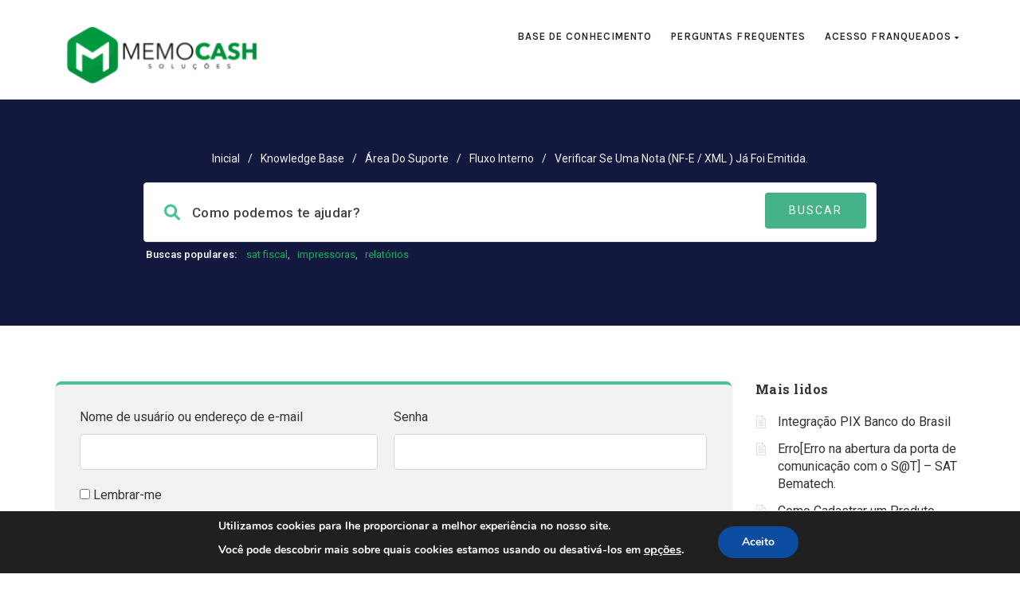

--- FILE ---
content_type: text/html; charset=UTF-8
request_url: https://faq.memocashsolucoes.com.br/knowledgebase/verificar-se-uma-nota-nf-e-xml-ja-foi-emitida
body_size: 32912
content:
<!DOCTYPE html><html lang="pt-BR" class="no-js"><head><meta http-equiv="X-UA-Compatible" content="IE=9" /><meta charset="UTF-8"><meta name="viewport" content="width=device-width"><link rel="profile" href="http://gmpg.org/xfn/11"><link rel="pingback" href="https://faq.memocashsolucoes.com.br/xmlrpc.php"><title>Verificar se uma nota (NF-e / XML ) já foi emitida. &#8211; Base de Conhecimento Memocash Soluções</title><meta name='robots' content='max-image-preview:large' /><link rel='dns-prefetch' href='//oss.maxcdn.com' /><link rel='dns-prefetch' href='//fonts.googleapis.com' /><link rel='preconnect' href='https://fonts.gstatic.com' crossorigin /><link rel="alternate" type="application/rss+xml" title="Feed para Base de Conhecimento Memocash Soluções &raquo;" href="https://faq.memocashsolucoes.com.br/feed" /><link rel="alternate" type="application/rss+xml" title="Feed de comentários para Base de Conhecimento Memocash Soluções &raquo;" href="https://faq.memocashsolucoes.com.br/comments/feed" /><link rel="alternate" title="oEmbed (JSON)" type="application/json+oembed" href="https://faq.memocashsolucoes.com.br/wp-json/oembed/1.0/embed?url=https%3A%2F%2Ffaq.memocashsolucoes.com.br%2Fknowledgebase%2Fverificar-se-uma-nota-nf-e-xml-ja-foi-emitida" /><link rel="alternate" title="oEmbed (XML)" type="text/xml+oembed" href="https://faq.memocashsolucoes.com.br/wp-json/oembed/1.0/embed?url=https%3A%2F%2Ffaq.memocashsolucoes.com.br%2Fknowledgebase%2Fverificar-se-uma-nota-nf-e-xml-ja-foi-emitida&#038;format=xml" />
 <script src="//www.googletagmanager.com/gtag/js?id=G-J7W2X07ZBP"  data-cfasync="false" data-wpfc-render="false" async></script> <script data-cfasync="false" data-wpfc-render="false">var mi_version = '8.17';
				var mi_track_user = true;
				var mi_no_track_reason = '';
				
								var disableStrs = [
										'ga-disable-G-J7W2X07ZBP',
									];

				/* Function to detect opted out users */
				function __gtagTrackerIsOptedOut() {
					for (var index = 0; index < disableStrs.length; index++) {
						if (document.cookie.indexOf(disableStrs[index] + '=true') > -1) {
							return true;
						}
					}

					return false;
				}

				/* Disable tracking if the opt-out cookie exists. */
				if (__gtagTrackerIsOptedOut()) {
					for (var index = 0; index < disableStrs.length; index++) {
						window[disableStrs[index]] = true;
					}
				}

				/* Opt-out function */
				function __gtagTrackerOptout() {
					for (var index = 0; index < disableStrs.length; index++) {
						document.cookie = disableStrs[index] + '=true; expires=Thu, 31 Dec 2099 23:59:59 UTC; path=/';
						window[disableStrs[index]] = true;
					}
				}

				if ('undefined' === typeof gaOptout) {
					function gaOptout() {
						__gtagTrackerOptout();
					}
				}
								window.dataLayer = window.dataLayer || [];

				window.MonsterInsightsDualTracker = {
					helpers: {},
					trackers: {},
				};
				if (mi_track_user) {
					function __gtagDataLayer() {
						dataLayer.push(arguments);
					}

					function __gtagTracker(type, name, parameters) {
						if (!parameters) {
							parameters = {};
						}

						if (parameters.send_to) {
							__gtagDataLayer.apply(null, arguments);
							return;
						}

						if (type === 'event') {
														parameters.send_to = monsterinsights_frontend.v4_id;
							var hookName = name;
							if (typeof parameters['event_category'] !== 'undefined') {
								hookName = parameters['event_category'] + ':' + name;
							}

							if (typeof MonsterInsightsDualTracker.trackers[hookName] !== 'undefined') {
								MonsterInsightsDualTracker.trackers[hookName](parameters);
							} else {
								__gtagDataLayer('event', name, parameters);
							}
							
						} else {
							__gtagDataLayer.apply(null, arguments);
						}
					}

					__gtagTracker('js', new Date());
					__gtagTracker('set', {
						'developer_id.dZGIzZG': true,
											});
										__gtagTracker('config', 'G-J7W2X07ZBP', {"forceSSL":"true","link_attribution":"true"} );
															window.gtag = __gtagTracker;										(function () {
						/* https://developers.google.com/analytics/devguides/collection/analyticsjs/ */
						/* ga and __gaTracker compatibility shim. */
						var noopfn = function () {
							return null;
						};
						var newtracker = function () {
							return new Tracker();
						};
						var Tracker = function () {
							return null;
						};
						var p = Tracker.prototype;
						p.get = noopfn;
						p.set = noopfn;
						p.send = function () {
							var args = Array.prototype.slice.call(arguments);
							args.unshift('send');
							__gaTracker.apply(null, args);
						};
						var __gaTracker = function () {
							var len = arguments.length;
							if (len === 0) {
								return;
							}
							var f = arguments[len - 1];
							if (typeof f !== 'object' || f === null || typeof f.hitCallback !== 'function') {
								if ('send' === arguments[0]) {
									var hitConverted, hitObject = false, action;
									if ('event' === arguments[1]) {
										if ('undefined' !== typeof arguments[3]) {
											hitObject = {
												'eventAction': arguments[3],
												'eventCategory': arguments[2],
												'eventLabel': arguments[4],
												'value': arguments[5] ? arguments[5] : 1,
											}
										}
									}
									if ('pageview' === arguments[1]) {
										if ('undefined' !== typeof arguments[2]) {
											hitObject = {
												'eventAction': 'page_view',
												'page_path': arguments[2],
											}
										}
									}
									if (typeof arguments[2] === 'object') {
										hitObject = arguments[2];
									}
									if (typeof arguments[5] === 'object') {
										Object.assign(hitObject, arguments[5]);
									}
									if ('undefined' !== typeof arguments[1].hitType) {
										hitObject = arguments[1];
										if ('pageview' === hitObject.hitType) {
											hitObject.eventAction = 'page_view';
										}
									}
									if (hitObject) {
										action = 'timing' === arguments[1].hitType ? 'timing_complete' : hitObject.eventAction;
										hitConverted = mapArgs(hitObject);
										__gtagTracker('event', action, hitConverted);
									}
								}
								return;
							}

							function mapArgs(args) {
								var arg, hit = {};
								var gaMap = {
									'eventCategory': 'event_category',
									'eventAction': 'event_action',
									'eventLabel': 'event_label',
									'eventValue': 'event_value',
									'nonInteraction': 'non_interaction',
									'timingCategory': 'event_category',
									'timingVar': 'name',
									'timingValue': 'value',
									'timingLabel': 'event_label',
									'page': 'page_path',
									'location': 'page_location',
									'title': 'page_title',
								};
								for (arg in args) {
																		if (!(!args.hasOwnProperty(arg) || !gaMap.hasOwnProperty(arg))) {
										hit[gaMap[arg]] = args[arg];
									} else {
										hit[arg] = args[arg];
									}
								}
								return hit;
							}

							try {
								f.hitCallback();
							} catch (ex) {
							}
						};
						__gaTracker.create = newtracker;
						__gaTracker.getByName = newtracker;
						__gaTracker.getAll = function () {
							return [];
						};
						__gaTracker.remove = noopfn;
						__gaTracker.loaded = true;
						window['__gaTracker'] = __gaTracker;
					})();
									} else {
										console.log("");
					(function () {
						function __gtagTracker() {
							return null;
						}

						window['__gtagTracker'] = __gtagTracker;
						window['gtag'] = __gtagTracker;
					})();
									}</script> <style id='wp-img-auto-sizes-contain-inline-css'>img:is([sizes=auto i],[sizes^="auto," i]){contain-intrinsic-size:3000px 1500px}
/*# sourceURL=wp-img-auto-sizes-contain-inline-css */</style><link data-optimized="1" rel='stylesheet' id='wp-block-library-css' href='https://faq.memocashsolucoes.com.br/wp-content/litespeed/css/8bc03db42d8fb3f71b4e6c3ea22b7dc8.css?ver=b7dc8' media='all' /><style id='global-styles-inline-css'>:root{--wp--preset--aspect-ratio--square: 1;--wp--preset--aspect-ratio--4-3: 4/3;--wp--preset--aspect-ratio--3-4: 3/4;--wp--preset--aspect-ratio--3-2: 3/2;--wp--preset--aspect-ratio--2-3: 2/3;--wp--preset--aspect-ratio--16-9: 16/9;--wp--preset--aspect-ratio--9-16: 9/16;--wp--preset--color--black: #000000;--wp--preset--color--cyan-bluish-gray: #abb8c3;--wp--preset--color--white: #ffffff;--wp--preset--color--pale-pink: #f78da7;--wp--preset--color--vivid-red: #cf2e2e;--wp--preset--color--luminous-vivid-orange: #ff6900;--wp--preset--color--luminous-vivid-amber: #fcb900;--wp--preset--color--light-green-cyan: #7bdcb5;--wp--preset--color--vivid-green-cyan: #00d084;--wp--preset--color--pale-cyan-blue: #8ed1fc;--wp--preset--color--vivid-cyan-blue: #0693e3;--wp--preset--color--vivid-purple: #9b51e0;--wp--preset--gradient--vivid-cyan-blue-to-vivid-purple: linear-gradient(135deg,rgb(6,147,227) 0%,rgb(155,81,224) 100%);--wp--preset--gradient--light-green-cyan-to-vivid-green-cyan: linear-gradient(135deg,rgb(122,220,180) 0%,rgb(0,208,130) 100%);--wp--preset--gradient--luminous-vivid-amber-to-luminous-vivid-orange: linear-gradient(135deg,rgb(252,185,0) 0%,rgb(255,105,0) 100%);--wp--preset--gradient--luminous-vivid-orange-to-vivid-red: linear-gradient(135deg,rgb(255,105,0) 0%,rgb(207,46,46) 100%);--wp--preset--gradient--very-light-gray-to-cyan-bluish-gray: linear-gradient(135deg,rgb(238,238,238) 0%,rgb(169,184,195) 100%);--wp--preset--gradient--cool-to-warm-spectrum: linear-gradient(135deg,rgb(74,234,220) 0%,rgb(151,120,209) 20%,rgb(207,42,186) 40%,rgb(238,44,130) 60%,rgb(251,105,98) 80%,rgb(254,248,76) 100%);--wp--preset--gradient--blush-light-purple: linear-gradient(135deg,rgb(255,206,236) 0%,rgb(152,150,240) 100%);--wp--preset--gradient--blush-bordeaux: linear-gradient(135deg,rgb(254,205,165) 0%,rgb(254,45,45) 50%,rgb(107,0,62) 100%);--wp--preset--gradient--luminous-dusk: linear-gradient(135deg,rgb(255,203,112) 0%,rgb(199,81,192) 50%,rgb(65,88,208) 100%);--wp--preset--gradient--pale-ocean: linear-gradient(135deg,rgb(255,245,203) 0%,rgb(182,227,212) 50%,rgb(51,167,181) 100%);--wp--preset--gradient--electric-grass: linear-gradient(135deg,rgb(202,248,128) 0%,rgb(113,206,126) 100%);--wp--preset--gradient--midnight: linear-gradient(135deg,rgb(2,3,129) 0%,rgb(40,116,252) 100%);--wp--preset--font-size--small: 13px;--wp--preset--font-size--medium: 20px;--wp--preset--font-size--large: 36px;--wp--preset--font-size--x-large: 42px;--wp--preset--spacing--20: 0.44rem;--wp--preset--spacing--30: 0.67rem;--wp--preset--spacing--40: 1rem;--wp--preset--spacing--50: 1.5rem;--wp--preset--spacing--60: 2.25rem;--wp--preset--spacing--70: 3.38rem;--wp--preset--spacing--80: 5.06rem;--wp--preset--shadow--natural: 6px 6px 9px rgba(0, 0, 0, 0.2);--wp--preset--shadow--deep: 12px 12px 50px rgba(0, 0, 0, 0.4);--wp--preset--shadow--sharp: 6px 6px 0px rgba(0, 0, 0, 0.2);--wp--preset--shadow--outlined: 6px 6px 0px -3px rgb(255, 255, 255), 6px 6px rgb(0, 0, 0);--wp--preset--shadow--crisp: 6px 6px 0px rgb(0, 0, 0);}:where(.is-layout-flex){gap: 0.5em;}:where(.is-layout-grid){gap: 0.5em;}body .is-layout-flex{display: flex;}.is-layout-flex{flex-wrap: wrap;align-items: center;}.is-layout-flex > :is(*, div){margin: 0;}body .is-layout-grid{display: grid;}.is-layout-grid > :is(*, div){margin: 0;}:where(.wp-block-columns.is-layout-flex){gap: 2em;}:where(.wp-block-columns.is-layout-grid){gap: 2em;}:where(.wp-block-post-template.is-layout-flex){gap: 1.25em;}:where(.wp-block-post-template.is-layout-grid){gap: 1.25em;}.has-black-color{color: var(--wp--preset--color--black) !important;}.has-cyan-bluish-gray-color{color: var(--wp--preset--color--cyan-bluish-gray) !important;}.has-white-color{color: var(--wp--preset--color--white) !important;}.has-pale-pink-color{color: var(--wp--preset--color--pale-pink) !important;}.has-vivid-red-color{color: var(--wp--preset--color--vivid-red) !important;}.has-luminous-vivid-orange-color{color: var(--wp--preset--color--luminous-vivid-orange) !important;}.has-luminous-vivid-amber-color{color: var(--wp--preset--color--luminous-vivid-amber) !important;}.has-light-green-cyan-color{color: var(--wp--preset--color--light-green-cyan) !important;}.has-vivid-green-cyan-color{color: var(--wp--preset--color--vivid-green-cyan) !important;}.has-pale-cyan-blue-color{color: var(--wp--preset--color--pale-cyan-blue) !important;}.has-vivid-cyan-blue-color{color: var(--wp--preset--color--vivid-cyan-blue) !important;}.has-vivid-purple-color{color: var(--wp--preset--color--vivid-purple) !important;}.has-black-background-color{background-color: var(--wp--preset--color--black) !important;}.has-cyan-bluish-gray-background-color{background-color: var(--wp--preset--color--cyan-bluish-gray) !important;}.has-white-background-color{background-color: var(--wp--preset--color--white) !important;}.has-pale-pink-background-color{background-color: var(--wp--preset--color--pale-pink) !important;}.has-vivid-red-background-color{background-color: var(--wp--preset--color--vivid-red) !important;}.has-luminous-vivid-orange-background-color{background-color: var(--wp--preset--color--luminous-vivid-orange) !important;}.has-luminous-vivid-amber-background-color{background-color: var(--wp--preset--color--luminous-vivid-amber) !important;}.has-light-green-cyan-background-color{background-color: var(--wp--preset--color--light-green-cyan) !important;}.has-vivid-green-cyan-background-color{background-color: var(--wp--preset--color--vivid-green-cyan) !important;}.has-pale-cyan-blue-background-color{background-color: var(--wp--preset--color--pale-cyan-blue) !important;}.has-vivid-cyan-blue-background-color{background-color: var(--wp--preset--color--vivid-cyan-blue) !important;}.has-vivid-purple-background-color{background-color: var(--wp--preset--color--vivid-purple) !important;}.has-black-border-color{border-color: var(--wp--preset--color--black) !important;}.has-cyan-bluish-gray-border-color{border-color: var(--wp--preset--color--cyan-bluish-gray) !important;}.has-white-border-color{border-color: var(--wp--preset--color--white) !important;}.has-pale-pink-border-color{border-color: var(--wp--preset--color--pale-pink) !important;}.has-vivid-red-border-color{border-color: var(--wp--preset--color--vivid-red) !important;}.has-luminous-vivid-orange-border-color{border-color: var(--wp--preset--color--luminous-vivid-orange) !important;}.has-luminous-vivid-amber-border-color{border-color: var(--wp--preset--color--luminous-vivid-amber) !important;}.has-light-green-cyan-border-color{border-color: var(--wp--preset--color--light-green-cyan) !important;}.has-vivid-green-cyan-border-color{border-color: var(--wp--preset--color--vivid-green-cyan) !important;}.has-pale-cyan-blue-border-color{border-color: var(--wp--preset--color--pale-cyan-blue) !important;}.has-vivid-cyan-blue-border-color{border-color: var(--wp--preset--color--vivid-cyan-blue) !important;}.has-vivid-purple-border-color{border-color: var(--wp--preset--color--vivid-purple) !important;}.has-vivid-cyan-blue-to-vivid-purple-gradient-background{background: var(--wp--preset--gradient--vivid-cyan-blue-to-vivid-purple) !important;}.has-light-green-cyan-to-vivid-green-cyan-gradient-background{background: var(--wp--preset--gradient--light-green-cyan-to-vivid-green-cyan) !important;}.has-luminous-vivid-amber-to-luminous-vivid-orange-gradient-background{background: var(--wp--preset--gradient--luminous-vivid-amber-to-luminous-vivid-orange) !important;}.has-luminous-vivid-orange-to-vivid-red-gradient-background{background: var(--wp--preset--gradient--luminous-vivid-orange-to-vivid-red) !important;}.has-very-light-gray-to-cyan-bluish-gray-gradient-background{background: var(--wp--preset--gradient--very-light-gray-to-cyan-bluish-gray) !important;}.has-cool-to-warm-spectrum-gradient-background{background: var(--wp--preset--gradient--cool-to-warm-spectrum) !important;}.has-blush-light-purple-gradient-background{background: var(--wp--preset--gradient--blush-light-purple) !important;}.has-blush-bordeaux-gradient-background{background: var(--wp--preset--gradient--blush-bordeaux) !important;}.has-luminous-dusk-gradient-background{background: var(--wp--preset--gradient--luminous-dusk) !important;}.has-pale-ocean-gradient-background{background: var(--wp--preset--gradient--pale-ocean) !important;}.has-electric-grass-gradient-background{background: var(--wp--preset--gradient--electric-grass) !important;}.has-midnight-gradient-background{background: var(--wp--preset--gradient--midnight) !important;}.has-small-font-size{font-size: var(--wp--preset--font-size--small) !important;}.has-medium-font-size{font-size: var(--wp--preset--font-size--medium) !important;}.has-large-font-size{font-size: var(--wp--preset--font-size--large) !important;}.has-x-large-font-size{font-size: var(--wp--preset--font-size--x-large) !important;}
/*# sourceURL=global-styles-inline-css */</style><style id='classic-theme-styles-inline-css'>/*! This file is auto-generated */
.wp-block-button__link{color:#fff;background-color:#32373c;border-radius:9999px;box-shadow:none;text-decoration:none;padding:calc(.667em + 2px) calc(1.333em + 2px);font-size:1.125em}.wp-block-file__button{background:#32373c;color:#fff;text-decoration:none}
/*# sourceURL=/wp-includes/css/classic-themes.min.css */</style><link data-optimized="1" rel='stylesheet' id='fontawesome-css' href='https://faq.memocashsolucoes.com.br/wp-content/litespeed/css/c5af53e3cfbe7ec3f1082fe8cb864a14.css?ver=64a14' media='all' /><link data-optimized="1" rel='stylesheet' id='et-line-font-css' href='https://faq.memocashsolucoes.com.br/wp-content/litespeed/css/6e11787f74795f475da3bcf2b6f9f1c8.css?ver=9f1c8' media='all' /><link data-optimized="1" rel='stylesheet' id='elegent-font-css' href='https://faq.memocashsolucoes.com.br/wp-content/litespeed/css/b467cdcc4f4a24b1371c1402e6f67d83.css?ver=67d83' media='all' /><link data-optimized="1" rel='stylesheet' id='manual-style-css' href='https://faq.memocashsolucoes.com.br/wp-content/litespeed/css/3b5a40c7b417a04b657b871de989c317.css?ver=9c317' media='all' /><link rel='stylesheet' id='manual-fonts-css' href='//fonts.googleapis.com/css?family=Roboto:100,200,300,400,500,600,700,800,900%7COpen+Sans:100,200,300,400,500,600,700,800,900%7CRoboto+Slab:100,200,300,400,500,600,700,800,900%7CKarla:100,200,300,400,500,600,700,800,900&#038;subset=latin&#038;display=swap' media='all' /><link data-optimized="1" rel='stylesheet' id='manual-bootstrap-css' href='https://faq.memocashsolucoes.com.br/wp-content/litespeed/css/29a42462a9ddfe4ad6ac74079c01ec13.css?ver=1ec13' media='all' /><link data-optimized="1" rel='stylesheet' id='manual-css-owl-css' href='https://faq.memocashsolucoes.com.br/wp-content/litespeed/css/cc947dac669f94a2151d502ecaf7ea25.css?ver=7ea25' media='all' /><link data-optimized="1" rel='stylesheet' id='manual-css-owl-theme-css' href='https://faq.memocashsolucoes.com.br/wp-content/litespeed/css/f6e5720cda85981208977b876df7200f.css?ver=7200f' media='all' /><link data-optimized="1" rel='stylesheet' id='manual-effect-css' href='https://faq.memocashsolucoes.com.br/wp-content/litespeed/css/38c67872041d1c862dea969d58d705df.css?ver=705df' media='all' /><link data-optimized="1" rel='stylesheet' id='manual-lightbox-css' href='https://faq.memocashsolucoes.com.br/wp-content/litespeed/css/c324adf353f8bece236c34b8759094f5.css?ver=094f5' media='all' /><link data-optimized="1" rel='stylesheet' id='bsf-Defaults-css' href='https://faq.memocashsolucoes.com.br/wp-content/litespeed/css/cc97f81bf01c0d673e92b1d8b55951ce.css?ver=951ce' media='all' /><link rel="preload" as="style" href="https://fonts.googleapis.com/css?family=Roboto:400%7COpen%20Sans:300,400,600,700,800,300italic,400italic,600italic,700italic,800italic%7CRoboto%20Slab:100,200,300,400,500,600,700,800,900%7CKarla&#038;display=swap&#038;ver=1764590136" /><link rel="stylesheet" href="https://fonts.googleapis.com/css?family=Roboto:400%7COpen%20Sans:300,400,600,700,800,300italic,400italic,600italic,700italic,800italic%7CRoboto%20Slab:100,200,300,400,500,600,700,800,900%7CKarla&#038;display=swap&#038;ver=1764590136" media="print" onload="this.media='all'"><noscript><link rel="stylesheet" href="https://fonts.googleapis.com/css?family=Roboto:400%7COpen%20Sans:300,400,600,700,800,300italic,400italic,600italic,700italic,800italic%7CRoboto%20Slab:100,200,300,400,500,600,700,800,900%7CKarla&#038;display=swap&#038;ver=1764590136" /></noscript><link data-optimized="1" rel='stylesheet' id='moove_gdpr_frontend-css' href='https://faq.memocashsolucoes.com.br/wp-content/litespeed/css/78a76c19f7654b9db3afd03d6ded388a.css?ver=d388a' media='all' /><style id='moove_gdpr_frontend-inline-css'>#moove_gdpr_cookie_modal,#moove_gdpr_cookie_info_bar,.gdpr_cookie_settings_shortcode_content{font-family:&#039;Nunito&#039;,sans-serif}#moove_gdpr_save_popup_settings_button{background-color:#373737;color:#fff}#moove_gdpr_save_popup_settings_button:hover{background-color:#000}#moove_gdpr_cookie_info_bar .moove-gdpr-info-bar-container .moove-gdpr-info-bar-content a.mgbutton,#moove_gdpr_cookie_info_bar .moove-gdpr-info-bar-container .moove-gdpr-info-bar-content button.mgbutton{background-color:#0C4DA2}#moove_gdpr_cookie_modal .moove-gdpr-modal-content .moove-gdpr-modal-footer-content .moove-gdpr-button-holder a.mgbutton,#moove_gdpr_cookie_modal .moove-gdpr-modal-content .moove-gdpr-modal-footer-content .moove-gdpr-button-holder button.mgbutton,.gdpr_cookie_settings_shortcode_content .gdpr-shr-button.button-green{background-color:#0C4DA2;border-color:#0C4DA2}#moove_gdpr_cookie_modal .moove-gdpr-modal-content .moove-gdpr-modal-footer-content .moove-gdpr-button-holder a.mgbutton:hover,#moove_gdpr_cookie_modal .moove-gdpr-modal-content .moove-gdpr-modal-footer-content .moove-gdpr-button-holder button.mgbutton:hover,.gdpr_cookie_settings_shortcode_content .gdpr-shr-button.button-green:hover{background-color:#fff;color:#0C4DA2}#moove_gdpr_cookie_modal .moove-gdpr-modal-content .moove-gdpr-modal-close i,#moove_gdpr_cookie_modal .moove-gdpr-modal-content .moove-gdpr-modal-close span.gdpr-icon{background-color:#0C4DA2;border:1px solid #0C4DA2}#moove_gdpr_cookie_info_bar span.moove-gdpr-infobar-allow-all.focus-g,#moove_gdpr_cookie_info_bar span.moove-gdpr-infobar-allow-all:focus,#moove_gdpr_cookie_info_bar button.moove-gdpr-infobar-allow-all.focus-g,#moove_gdpr_cookie_info_bar button.moove-gdpr-infobar-allow-all:focus,#moove_gdpr_cookie_info_bar span.moove-gdpr-infobar-reject-btn.focus-g,#moove_gdpr_cookie_info_bar span.moove-gdpr-infobar-reject-btn:focus,#moove_gdpr_cookie_info_bar button.moove-gdpr-infobar-reject-btn.focus-g,#moove_gdpr_cookie_info_bar button.moove-gdpr-infobar-reject-btn:focus,#moove_gdpr_cookie_info_bar span.change-settings-button.focus-g,#moove_gdpr_cookie_info_bar span.change-settings-button:focus,#moove_gdpr_cookie_info_bar button.change-settings-button.focus-g,#moove_gdpr_cookie_info_bar button.change-settings-button:focus{-webkit-box-shadow:0 0 1px 3px #0C4DA2;-moz-box-shadow:0 0 1px 3px #0C4DA2;box-shadow:0 0 1px 3px #0C4DA2}#moove_gdpr_cookie_modal .moove-gdpr-modal-content .moove-gdpr-modal-close i:hover,#moove_gdpr_cookie_modal .moove-gdpr-modal-content .moove-gdpr-modal-close span.gdpr-icon:hover,#moove_gdpr_cookie_info_bar span[data-href]>u.change-settings-button{color:#0C4DA2}#moove_gdpr_cookie_modal .moove-gdpr-modal-content .moove-gdpr-modal-left-content #moove-gdpr-menu li.menu-item-selected a span.gdpr-icon,#moove_gdpr_cookie_modal .moove-gdpr-modal-content .moove-gdpr-modal-left-content #moove-gdpr-menu li.menu-item-selected button span.gdpr-icon{color:inherit}#moove_gdpr_cookie_modal .moove-gdpr-modal-content .moove-gdpr-modal-left-content #moove-gdpr-menu li a span.gdpr-icon,#moove_gdpr_cookie_modal .moove-gdpr-modal-content .moove-gdpr-modal-left-content #moove-gdpr-menu li button span.gdpr-icon{color:inherit}#moove_gdpr_cookie_modal .gdpr-acc-link{line-height:0;font-size:0;color:transparent;position:absolute}#moove_gdpr_cookie_modal .moove-gdpr-modal-content .moove-gdpr-modal-close:hover i,#moove_gdpr_cookie_modal .moove-gdpr-modal-content .moove-gdpr-modal-left-content #moove-gdpr-menu li a,#moove_gdpr_cookie_modal .moove-gdpr-modal-content .moove-gdpr-modal-left-content #moove-gdpr-menu li button,#moove_gdpr_cookie_modal .moove-gdpr-modal-content .moove-gdpr-modal-left-content #moove-gdpr-menu li button i,#moove_gdpr_cookie_modal .moove-gdpr-modal-content .moove-gdpr-modal-left-content #moove-gdpr-menu li a i,#moove_gdpr_cookie_modal .moove-gdpr-modal-content .moove-gdpr-tab-main .moove-gdpr-tab-main-content a:hover,#moove_gdpr_cookie_info_bar.moove-gdpr-dark-scheme .moove-gdpr-info-bar-container .moove-gdpr-info-bar-content a.mgbutton:hover,#moove_gdpr_cookie_info_bar.moove-gdpr-dark-scheme .moove-gdpr-info-bar-container .moove-gdpr-info-bar-content button.mgbutton:hover,#moove_gdpr_cookie_info_bar.moove-gdpr-dark-scheme .moove-gdpr-info-bar-container .moove-gdpr-info-bar-content a:hover,#moove_gdpr_cookie_info_bar.moove-gdpr-dark-scheme .moove-gdpr-info-bar-container .moove-gdpr-info-bar-content button:hover,#moove_gdpr_cookie_info_bar.moove-gdpr-dark-scheme .moove-gdpr-info-bar-container .moove-gdpr-info-bar-content span.change-settings-button:hover,#moove_gdpr_cookie_info_bar.moove-gdpr-dark-scheme .moove-gdpr-info-bar-container .moove-gdpr-info-bar-content button.change-settings-button:hover,#moove_gdpr_cookie_info_bar.moove-gdpr-dark-scheme .moove-gdpr-info-bar-container .moove-gdpr-info-bar-content u.change-settings-button:hover,#moove_gdpr_cookie_info_bar span[data-href]>u.change-settings-button,#moove_gdpr_cookie_info_bar.moove-gdpr-dark-scheme .moove-gdpr-info-bar-container .moove-gdpr-info-bar-content a.mgbutton.focus-g,#moove_gdpr_cookie_info_bar.moove-gdpr-dark-scheme .moove-gdpr-info-bar-container .moove-gdpr-info-bar-content button.mgbutton.focus-g,#moove_gdpr_cookie_info_bar.moove-gdpr-dark-scheme .moove-gdpr-info-bar-container .moove-gdpr-info-bar-content a.focus-g,#moove_gdpr_cookie_info_bar.moove-gdpr-dark-scheme .moove-gdpr-info-bar-container .moove-gdpr-info-bar-content button.focus-g,#moove_gdpr_cookie_info_bar.moove-gdpr-dark-scheme .moove-gdpr-info-bar-container .moove-gdpr-info-bar-content a.mgbutton:focus,#moove_gdpr_cookie_info_bar.moove-gdpr-dark-scheme .moove-gdpr-info-bar-container .moove-gdpr-info-bar-content button.mgbutton:focus,#moove_gdpr_cookie_info_bar.moove-gdpr-dark-scheme .moove-gdpr-info-bar-container .moove-gdpr-info-bar-content a:focus,#moove_gdpr_cookie_info_bar.moove-gdpr-dark-scheme .moove-gdpr-info-bar-container .moove-gdpr-info-bar-content button:focus,#moove_gdpr_cookie_info_bar.moove-gdpr-dark-scheme .moove-gdpr-info-bar-container .moove-gdpr-info-bar-content span.change-settings-button.focus-g,span.change-settings-button:focus,button.change-settings-button.focus-g,button.change-settings-button:focus,#moove_gdpr_cookie_info_bar.moove-gdpr-dark-scheme .moove-gdpr-info-bar-container .moove-gdpr-info-bar-content u.change-settings-button.focus-g,#moove_gdpr_cookie_info_bar.moove-gdpr-dark-scheme .moove-gdpr-info-bar-container .moove-gdpr-info-bar-content u.change-settings-button:focus{color:#0C4DA2}#moove_gdpr_cookie_modal .moove-gdpr-branding.focus-g span,#moove_gdpr_cookie_modal .moove-gdpr-modal-content .moove-gdpr-tab-main a.focus-g,#moove_gdpr_cookie_modal .moove-gdpr-modal-content .moove-gdpr-tab-main .gdpr-cd-details-toggle.focus-g{color:#0C4DA2}#moove_gdpr_cookie_modal.gdpr_lightbox-hide{display:none}
/*# sourceURL=moove_gdpr_frontend-inline-css */</style> <script src="https://faq.memocashsolucoes.com.br/wp-content/plugins/google-analytics-premium/assets/js/frontend-gtag.min.js" id="monsterinsights-frontend-script-js" defer data-deferred="1"></script> <script data-cfasync="false" data-wpfc-render="false" id='monsterinsights-frontend-script-js-extra'>var monsterinsights_frontend = {"js_events_tracking":"true","download_extensions":"doc,pdf,ppt,zip,xls,docx,pptx,xlsx","inbound_paths":"[{\"path\":\"\\\/go\\\/\",\"label\":\"affiliate\"},{\"path\":\"\\\/recommend\\\/\",\"label\":\"affiliate\"}]","home_url":"https:\/\/faq.memocashsolucoes.com.br","hash_tracking":"false","v4_id":"G-J7W2X07ZBP"};</script> <script src="https://faq.memocashsolucoes.com.br/wp-includes/js/jquery/jquery.min.js" id="jquery-core-js"></script> <script data-optimized="1" src="https://faq.memocashsolucoes.com.br/wp-content/litespeed/js/ff92a3f4a5cf1d93ed3e638ad8646366.js?ver=46366" id="jquery-migrate-js" defer data-deferred="1"></script> <script data-optimized="1" src="https://faq.memocashsolucoes.com.br/wp-content/litespeed/js/5dd52455728bf632b6f5084633c39ed4.js?ver=39ed4" id="manual-ajax-call-linkurl-js" defer data-deferred="1"></script> <script data-optimized="1" src="https://faq.memocashsolucoes.com.br/wp-content/litespeed/js/17819cb15ec674eac0c93e484f0e21fb.js?ver=e21fb" id="manual-history-js" defer data-deferred="1"></script> <script></script><link rel="https://api.w.org/" href="https://faq.memocashsolucoes.com.br/wp-json/" /><link rel="EditURI" type="application/rsd+xml" title="RSD" href="https://faq.memocashsolucoes.com.br/xmlrpc.php?rsd" /><meta name="generator" content="WordPress 6.9" /><link rel="canonical" href="https://faq.memocashsolucoes.com.br/knowledgebase/verificar-se-uma-nota-nf-e-xml-ja-foi-emitida" /><link rel='shortlink' href='https://faq.memocashsolucoes.com.br/?p=3167' /><meta name="generator" content="Redux 4.5.9" /><meta name="cdp-version" content="1.5.0" /><style type="text/css">.footer-go-uplink { color:rgba(62,81,228,1); font-size:24px!important; }
.navbar { min-height:92px; }.navbar-inverse .navbar-nav>li>a { line-height: 92px!important; } .navbar .nav-fix, .hamburger-menu { height:92px!important; } .navbar-brand { height: auto; } .hamburger-menu span { margin-top: 26px; } nav.navbar.after-scroll-wrap { min-height: auto; }nav.navbar.after-scroll-wrap .hamburger-menu { height: 60px!important; }#navbar ul li.has-sub:hover > ul, #navbar ul li.has-sub:hover > div, #navbar ul li.menu-item-has-children:hover > ul { border-radius:0px 0px 0px 0px; }.navbar-inverse .navbar-nav>li>a { font-family:"Karla"!important; text-transform: uppercase; font-weight: 600; font-size: 13px; letter-spacing: 0.9px; color:#222222!important; word-spacing: 0px;} .navbar-inverse .navbar-nav>li>a:hover { color:#1e73be!important; }#navbar ul li > ul, #navbar ul li > ul li > ul { background-color:#262626; border-color:#262626; box-shadow: 0 5px 11px 0 rgba(0,0,0,.27); padding: 10px 0px;} #navbar ul li > ul li a { font-family:Karla!important; font-weight:600; font-size:11px; color:#9d9d9d!important; letter-spacing: 0.9px; text-transform:uppercase;line-height:16px; word-spacing: 0px;} #navbar ul li > ul li a:hover { color:#FFFFFF!important; } @media (max-width: 991px) { .mobile-menu-holder li a {  font-family:Karla!important; } }  @media (max-width: 991px){ .mobile-menu-holder{ background:#252e73; } .mobile-menu-holder li a { font-size:12px; font-weight:700!important; letter-spacing:0.9px; text-transform:uppercase; color:#ffffff!important; word-spacing: 0px; } .mobile-menu-holder li a:hover { color: #47c494!important; background:none; }  .mobile-menu-holder li > ul li a { font-size:11px; font-weight:600!important; letter-spacing:0.9px; text-transform:uppercase; line-height:28px; color: #ffffff!important; word-spacing: 0px; } .mobile-menu-holder li > ul li a:hover{ color: #47c494!important; } .mobile_menu_arrow { color:#ffffff!important; } .mobile_menu_arrow:hover { color:#47c494!important; } .mobile-menu-holder ul > li { border-bottom: 1px solid rgba(241,241,241,0.15)!important; } } @media (max-width: 991px) and (min-width: 768px){ .navbar-inverse .navbar-toggle { top:15px; } } @media (max-width: 767px){ .navbar-inverse .navbar-toggle { border:none!important; top:15px; } } .theme-social-icons li a, .shopping_cart_header .header_cart{ color:#222222!important; } .theme-social-icons li a:hover { color:#1e73be!important; } .hamburger-menu span { background:#222222; } #navbar ul li > ul li.active a { color:#FFFFFF!important; }@media (max-width: 991px){ .mobile-menu-holder i.menu_arrow_first_level.fa.fa-caret-down { float: right;  padding: 5px; } .mobile-menu-holder ul > li { border-bottom: 1px solid rgba(241, 241, 241, 0.92); } .mobile-menu-holder li > ul li a i { display: block; float: right; margin-top: 6px; } .mobile-menu-holder ul.sub-menu li:last-child, .mobile-menu-holder ul > li:last-child{ border-bottom:none; } }span.burger-icon-top, span.burger-icon-bottom { background:#222222; }img.inner-page-white-logo { display: none; } img.home-logo-show { display: block; }nav.navbar.after-scroll-wrap img.inner-page-white-logo{ display: none; } nav.navbar.after-scroll-wrap img.home-logo-show { display: block; }.navbar {  z-index: 99; border: none;border-bottom:none;background: rgba(255,255,255,1)!important;}.noise-break { background: #13183e url(https://memocashsolucoes.com.br/faq/wp-content/uploads/2020/04/hero-bg.png) repeat; background-size:cover; background-position:center center; background-repeat:repeat; }.noise-break, .page_opacity.header_custom_height_new, .parallax-mirror { border-radius:0px 0px 0px 0px; }.page_opacity.header_custom_height_new{ padding: 80px 0px 110px 0px; } .header_control_text_align { text-align:center; } h1.custom_h1_head { color: #ffffff!important; font-size: 36px!important; font-weight: 600!important; text-transform:capitalize!important; line-height:40px; letter-spacing: 0.5px!important; overflow-wrap: break-word; }p.inner-header-color { color:#ffffff; font-size: 18px!important; letter-spacing: 0px!important; font-weight:400!important; text-transform:none;  }.header-desc {color:#f2f2f2;} #breadcrumbs {color:#f2f2f2; text-transform:capitalize; letter-spacing: 0px; font-size: 14px; font-weight: 400;  padding-top: 5px;} #breadcrumbs span{ color:#f2f2f2; } #breadcrumbs a{ color:#f2f2f2; } #breadcrumbs a:hover{ color:#11ad28!important; } .trending-search span.popular-keyword-title { color:#efefef; } .trending-search a { color:#11b25a!important; }@media (max-width: 767px){ .navbar { min-height: auto; } .navbar, .navbar .nav-fix, .hamburger-menu { height: 92px!important; } }@media (min-width:768px) and (max-width:991px) { .navbar { position:relative!important; background:#ffffff!important; } .jumbotron_new.jumbotron-inner-fix .inner-margin-top{ padding-top: 0px!important; } .navbar-inverse .navbar-nav > li > a { color: #181818!important; } .padding-jumbotron{  padding:0px 0px 0px; } body.home .navbar-inverse .navbar-nav>li>a { color: #000000!important; } body.home .navbar-inverse .navbar-nav > li > a:hover{ color: #7C7C7C!important; } img.inner-page-white-logo { display: none; } img.home-logo-show { display: block; } ul.nav.navbar-nav.hidemenu { display: block; }} 
@media (max-width:767px) { .navbar { position:relative!important; background:#ffffff!important; } .padding-jumbotron{ padding:0px 10px;  } .navbar-inverse .navbar-nav > li > a { color: #181818!important; padding-top: 10px!important; } .jumbotron_new.jumbotron-inner-fix .inner-margin-top { padding-top: 0px!important;  } .navbar-inverse .navbar-nav > li > a { border-top: none!important; } body.home .navbar-inverse .navbar-nav>li>a { color: #000000!important; } body.home .navbar-inverse .navbar-nav > li > a:hover{ color: #7C7C7C!important; } img.inner-page-white-logo { display: none; } img.home-logo-show { display: block; } }.custom-nav-logo { height:80px!important; margin-top:0px;  } @media (max-width: 767px) { .custom-nav-logo {  height:60px!important;  margin-top:-6px; }  } nav.navbar.after-scroll-wrap .custom-nav-logo {   } nav.navbar.after-scroll-wrap .hamburger-menu span { margin-top: 26px; }#learn-press-course-curriculum.course-curriculum ul.curriculum-sections .section-content .course-item .item-icon, #learn-press-course-curriculum.course-curriculum ul.curriculum-sections .section-content .course-item .item-name, .lp-pmpro-membership-list h2.lp-title, .lp-single-course .course-quick-info ul li span.label, body { color: #333333; font-family:"Roboto"!important;font-size: 16px;line-height: 1.4;letter-spacing: 0px; font-weight: 400; }.counter-number, body.course-item-popup #learn-press-content-item .course-item-title, h1 {  font-family: "Open Sans"; font-weight:400; font-size:36px; line-height: 40px; text-transform:none; letter-spacing: 0.2px; color: #333333;  }.lp-pmpro-membership-list .lp-price, h2 {  font-family: "Roboto Slab"; font-weight:700; font-size:33px; line-height: 36px; text-transform:none; letter-spacing: -0.3px; color: #333333;  }.service_table_holder .price{ font-family: "Roboto Slab"; }h3 {  font-family: "Roboto Slab"; font-weight:700; font-size:28px; line-height: 30px; text-transform:none; letter-spacing: 0.2px; color: #333333;  }.review-form h3, .course-rating h3, .single-lp_course .lp-single-course .course-author .author-name, #lp-single-course .related_course .related-title, .manual-course-wrapper .course-box .course-info .course-price.h4, h4 {  font-family: "Roboto Slab"; font-weight:700; font-size:21px; line-height: 24px; text-transform:none; letter-spacing: 0.2px; color: #333333;  }ul.learn-press-wishlist-courses h3, .lp-profile-content .course-box .course-info h3.course-title, #course-item-content-header .course-title, .course-curriculum ul.curriculum-sections .section-header .section-title, .manual-course-wrapper .course-box .course-info .course-price, .manual-course-wrapper .course-box .course-info .course-price.h5, .sidebar-widget h1, .sidebar-widget h2, .sidebar-widget h3, h5 {  font-family: "Roboto Slab"; font-weight:700; font-size:16px; line-height: 20px; text-transform:none; letter-spacing: 0.5px; color: #333333;  }.archive-course-widget-outer .course-title, ul.learn-press-courses .course-box .course-info .course-price.h6, .manual-course-wrapper .course-box .course-info .course-price.h6, h6 {  font-family: "Roboto Slab"; font-weight:700; font-size:14px; line-height: 20px; text-transform:none; letter-spacing: 0.2px; color: #333333;  } body.boxed_layout .theme_box_wrapper { max-width: 1230px; margin: 25px auto 0; } @media (min-width: 1200px) { .container { width: 1170px; } .elementor-section.elementor-section-boxed > .elementor-container { max-width: 1170px; padding-right: 6px; padding-left: 6px; }}.wpdocs-stats .wpdocs-stat-item i, .lp-profile-content .course-box .course-meta .meta-icon, .browse-help-desk .browse-help-desk-div .i-fa:hover, ul.news-list li.cat-lists:hover:before, .body-content li.cat.inner:hover:before, .kb-box-single:hover:before, #list-manual li a.has-child.dataicon:before, #list-manual li a.has-inner-child.dataicon:before, .manual_related_articles h5:before, .manual_attached_section h5:before, .tagcloud.singlepgtag span i, form.searchform i.livesearch, span.required, .woocommerce .star-rating, .woocommerce-page .star-rating, .kb_tree_viewmenu ul li.root_cat a.kb-tree-recdisplay:before, .kb_tree_viewmenu_elementor ul li.root_cat a.kb-tree-recdisplay:before, .kb_tree_viewmenu ul li.root_cat_child a.kb-tree-recdisplay:before, .kb_tree_viewmenu_elementor ul li.root_cat_child a.kb-tree-recdisplay:before, #bbpress-forums .bbp-forum-title-container a:before, .body-content .collapsible-panels h4:before, .body-content .collapsible-panels h5:before, .portfolio-next-prv-bar .hvr-icon-back, .portfolio-next-prv-bar .hvr-icon-forward, .body-content .blog:before, #bbpress-forums .bbp-forum-title-container a:after, ul li.kb_tree_title a:hover:before, #list-manual li a.doc-active.has-child i:before, span.inlinedoc-postlink.inner:hover, .lp-single-course .course-meta i.icon, .course-review .review-stars-rated .review-stars > li span, button.learn-press-course-wishlist:before, .lp-single-course .course-quick-info ul li i, .review-stars-rated .review-stars.filled, .rating-box .review-stars-rated .review-stars>li span, .review-stars-rated .review-stars.empty, .review-stars-rated .review-stars.filled, .manual-course-wrapper .course-box .course-meta .meta-icon, #course-item-content-header .toggle-content-item:hover:before, body.single-lp_course.course-item-popup .course-item-nav .next a:before, body.single-lp_course.course-item-popup .course-item-nav .prev a:before, .manual-course-wrapper .course-box .course-related-meta .meta-icon, #course-item-content-header .toggle-content-item:before, .vc_theme_blog_post_holder .entry-meta i, .single-lp_course .course-curriculum ul.curriculum-sections .section-content .course-item.course-item-lp_lesson .section-item-link:before, .course-curriculum ul.curriculum-sections .section-content .course-item.course-item-lp_quiz .section-item-link:before, .lp-profile-extra th i, #learn-press-profile-nav .tabs > li:before, #toctoc #toctoc-body .link-h3 i, #toctoc #toctoc-body .link-h4 i, .course-extra-box__content li::before, #learn-press-course-tabs input[name="learn-press-course-tab-radio"]:nth-child(1):checked ~ .learn-press-nav-tabs .course-nav:nth-child(1) label, .bbp-topic-tags i, .wedocs-icon-envelope:before {color:#47C494; } .social-share-box:hover { background:#47C494; border: 1px solid #47C494; } .manual_login_page { border-top: 4px solid #47C494; } .learn-press-pagination .page-numbers li > .page-numbers.current, .learn-press-pagination .page-numbers li > .page-numbers:hover, .pagination .page-numbers.current, .pagination .page-numbers:hover, .pagination a.page-numbers:hover, .pagination .next.page-numbers:hover, .pagination .prev.page-numbers:hover { background-color: #47C494; border-color: #47C494; } .learn-press-pagination .page-numbers li > .page-numbers.current, .learn-press-pagination .page-numbers li > .page-numbers:hover, .pagination .page-numbers.current, .pagination .page-numbers:hover, .pagination a.page-numbers:hover, .pagination .next.page-numbers:hover, .pagination .prev.page-numbers:hover{ color: #ffffff; } blockquote { border-left: 5px solid #47C494; } form.bbp-login-form, .bbp-logged-in { border-top: 4px solid #47C494; } .woocommerce .quantity .minus:hover, .woocommerce #content .quantity .minus:hover, .woocommerce-page .quantity .minus:hover, .woocommerce-page #content .quantity .minus:hover, .woocommerce .quantity .plus:hover, .woocommerce #content .quantity .plus:hover, .woocommerce-page .quantity .plus:hover, .woocommerce-page #content .quantity .plus:hover, .shopping_cart_header .header_cart .header_cart_span { background-color:#47C494; } .woocommerce div.product .woocommerce-tabs ul.tabs li.active { border-top: 4px solid #47C494; } .woocommerce p.stars a, .woocommerce p.stars a:hover, button.learn-press-course-wishlist:hover, p.helpfulmsg i { color:#47C494!important;  } .sidebar-widget.widget_product_categories ul li.current-cat>a { border-left-color: #47C494; }.woocommerce .widget_price_filter .ui-slider-horizontal .ui-slider-range, .woocommerce-page .widget_price_filter .ui-slider-horizontal .ui-slider-range, .woocommerce .widget_price_filter .ui-slider .ui-slider-handle, .woocommerce-page .widget_price_filter .ui-slider .ui-slider-handle { background-color: #47C494; } .pagination>li>a:focus, .pagination>li>a:hover, .pagination>li>span:focus, .pagination>li>span:hover { background-color: #47C494; border-color:#47C494; color:#ffffff; } #bbpress-forums .bbp-forums .status-category .bbp-forum-header, #bbpress-forums .bbp-forums > .bbp-forum-header { border-top: 1px solid #47C494; } .sidebar-widget.widget_product_categories ul li a:hover { border-left: 5px solid #47C494; } a.post-page-numbers.current { color:#47C494; background:#ffffff; border: 1px solid #47C494; } .inlinedocs-sidebar ul.nav li ul { border-left: 1px dashed #47C494; } .lp-single-course .course-tabs .nav-tabs li.active:before, .course-rating .rating-rated-item .rating-progress .full_bar .progress-bar { background-color:#47C494; } #learn-press-profile-nav .tabs > li.active > a { border-left:2px solid #47C494; }.manual-tabpanel.manual-tabpanel-horizontal>.manual-nav-tabs li.active a { border-bottom-color: #47C494; }.lp-tab-sections .section-tab.active span { border-bottom: 2px solid #47C494; }#toctoc #toctoc-head p { border-bottom: 1px solid #47C494; }.social-share-box, .doc-next-prev-section .doc-prev-page:hover, .doc-next-prev-section .doc-next-page:hover{ border: 1px solid #47C494; }:root {--lp-primary-color: #47C494;}a, a:visited, a:focus, .body-content .knowledgebase-cat-body h4 a, .body-content .knowledgebase-body h5:before, .body-content .knowledgebase-body h5 a, .body-content .knowledgebase-body h6 a, .body-content .knowledgebase-body h4 a, .body-content .knowledgebase-body h3 a, #bbpress-forums .bbp-reply-author .bbp-author-name, #bbpress-forums .bbp-topic-freshness > a, #bbpress-forums li.bbp-body ul.topic li.bbp-topic-title a, #bbpress-forums .last-posted-topic-title a, #bbpress-forums .bbp-forum-link, #bbpress-forums .bbp-forum-header .bbp-forum-title, .body-content .blog .caption h2 a, a.href, .body-content .collapsible-panels p.post-edit-link a, .tagcloud.singlepg a, h4.title-faq-cat a, .portfolio-next-prv-bar .portfolio-prev a, .portfolio-next-prv-bar .portfolio-next a, .search h4 a, .portfolio-filter ul li span, ul.news-list.doc-landing li a, .kb-box-single a, .portfolio-desc a, .woocommerce ul.products li.product a, .kb_tree_viewmenu ul li a, .kb_tree_viewmenu_elementor ul li a,  #bbpress-forums .bbp-admin-links a, .woocommerce div.product div.product_meta>span span, .woocommerce div.product div.product_meta>span a, td.product-name a, .body-content .blog-author h5.author-title a, .entry-content .inlinedocs-sidebar a, .single-lp_course .course-curriculum ul.curriculum-sections .section-content .course-item.item-locked .course-item-status:before, #learn-press-profile-nav .tabs > li a, .lp-tab-sections .section-tab a, .lp-profile-content .course-box .course-info h3.course-title a, .lp-list-table tbody tr td a, table.lp-pmpro-membership-list a, p.pmpro_actions_nav a, .woocommerce .woocommerce-MyAccount-navigation ul li a, .vc_theme_blog_post_holder .entry-header a, ul.learn-press-courses .course .course-title a, .lp-sub-menu li a, .widget_lp-widget-recent-courses .course-title, .monitor_frame_main_div .portfolio_title a, #toctoc a, #popup-course #popup-footer .course-item-nav .next a, #bbpress-forums .bbp-template-notice a, .wedocs-single-wrap .wedocs-sidebar ul.doc-nav-list li.wd-state-open > a > .wedocs-caret, .wedocs-single-wrap .wedocs-sidebar ul.doc-nav-list li.wd-state-closed > a > .wedocs-caret, .wedocs-single-wrap .wedocs-sidebar ul.doc-nav-list li ul.children a { color:#333333; } a:hover, .body-content .knowledgebase-cat-body h4 a:hover, .body-content .knowledgebase-body h6:hover:before, .body-content .knowledgebase-body h5:hover:before, .body-content .knowledgebase-body h4:hover:before, .body-content .knowledgebase-body h3:hover:before, .body-content .knowledgebase-body h6 a:hover, .body-content .knowledgebase-body h5 a:hover, .body-content .knowledgebase-body h4 a:hover, .body-content .knowledgebase-body h3 a:hover, #bbpress-forums .bbp-reply-author .bbp-author-name:hover, #bbpress-forums .bbp-topic-freshness > a:hover, #bbpress-forums li.bbp-body ul.topic li.bbp-topic-title a:hover, #bbpress-forums .last-posted-topic-title a:hover, #bbpress-forums .bbp-forum-link:hover, #bbpress-forums .bbp-forum-header .bbp-forum-title:hover, .body-content .blog .caption h2 a:hover, .body-content .blog .caption span:hover, .body-content .blog .caption p a:hover, .sidebar-nav ul li a:hover, .tagcloud a:hover , a.href:hover, .body-content .collapsible-panels p.post-edit-link a:hover, .tagcloud.singlepg a:hover, .body-content li.cat a:hover, h4.title-faq-cat a:hover, .portfolio-next-prv-bar .portfolio-prev a:hover, .portfolio-next-prv-bar .portfolio-next a:hover, .search h4 a:hover, .portfolio-filter ul li span:hover, ul.news-list.doc-landing li a:hover, .news-list li:hover:before, .body-content li.cat.inner:hover:before, .kb-box-single:hover:before, .kb_article_type li.articles:hover:before, .kb-box-single a:hover, .portfolio-desc a:hover, .woocommerce ul.products li.product a:hover, .kb_tree_viewmenu h6 a:hover, .kb_tree_viewmenu_elementor h6 a:hover, .kb_tree_viewmenu h6 a:hover:before, .kb_tree_viewmenu_elementor h6 a:hover:before, .kb_tree_viewmenu h5 a:hover, .kb_tree_viewmenu_elementor h5 a:hover, .kb_tree_viewmenu h5 a:hover:before,  .kb_tree_viewmenu_elementor h5 a:hover:before,  .kb_tree_viewmenu ul li a:hover, .kb_tree_viewmenu_elementor ul li a:hover, #bbpress-forums li.bbp-body ul.topic li.bbp-topic-title:hover:before, #bbpress-forums .bbp-admin-links a:hover, .widget_display_topics li:hover:before, .woocommerce div.product div.product_meta>span span:hover, .woocommerce div.product div.product_meta>span a:hover, #breadcrumbs a:hover, .body-content li.cat.inner a:hover:before, .vc_kb_article_type li.articles a:hover:before, .footer-go-uplink:hover, a.post-edit-link:hover, .body-content .collapsible-panels h4:hover:before, .body-content .collapsible-panels h5:hover:before, td.product-name a:hover, ul.vc_kbcat_widget li:hover:before, .sidebar-widget .display-faq-section li.cat-item a:hover:before, .body-content .display-faq-section ul li.cat-item.current-cat a:before, .single-lp_course .course-curriculum ul.curriculum-sections .section-content .course-item.item-locked .course-item-status:hover:before, #learn-press-profile-nav .tabs > li.dashboard:hover:before, #learn-press-profile-nav .tabs > li.courses:hover:before, #learn-press-profile-nav .tabs > li.quizzes:hover:before, #learn-press-profile-nav .tabs > li.wishlist:hover:before, #learn-press-profile-nav .tabs > li.orders:hover:before, #learn-press-profile-nav .tabs > li.settings:hover:before, .lp-tab-sections .section-tab a:hover, .lp-profile-content .course-box .course-info h3.course-title a:hover, .lp-list-table tbody tr td a:hover, .learn-press-courses .learn-press-course-wishlist.wishlist-button:hover, table.lp-pmpro-membership-list a:hover, p.pmpro_actions_nav a:hover, .woocommerce .woocommerce-MyAccount-navigation ul li a:hover, .vc_theme_blog_post_holder .entry-header a:hover, ul.learn-press-courses .course .course-title a:hover, .lp-sub-menu li a:hover, .widget_lp-widget-recent-courses .course-title:hover, .woocommerce ul.cart_list li a:hover, .shopping_cart_dropdown ul li a:hover, .monitor_frame_main_div .portfolio_title a:hover, #toctoc a:hover, #list-manual li a.doc-active, #list-manual li a.doc-active-normal, .mobile-menu-holder.doc-mobile-menu .navbar-nav li a.doc-active-normal, .mobile-menu-holder.doc-mobile-menu a.has-child > i, #list-manual-phone li a.has-inner-child > i, #popup-course #popup-footer .course-item-nav .next a:hover, .inlinedocs-sidebar .nav>.active>a, .inlinedocs-sidebar .nav>li.active> span i, #bbpress-forums .bbp-template-notice a:hover, .wedocs-single-wrap .wedocs-sidebar ul.doc-nav-list > li > a:before, .wedocs-single-wrap .wedocs-sidebar ul.doc-nav-list li.wd-state-open > a:hover > .wedocs-caret, .wedocs-single-wrap .wedocs-sidebar ul.doc-nav-list li.wd-state-closed > a:hover > .wedocs-caret, .wedocs-single-wrap .wedocs-sidebar ul.doc-nav-list li ul.children a:hover, ul.manual-searchresults li a:hover:before { color:#46b289; } .trending-search a:hover, li.current-singlepg-active a, li.current-singlepg-active a:before, .kb_article_type li.articles a:hover:before, .sidebar-widget .display-faq-section li.cat-item:hover:before, ul.manual-searchresults li.live_search_attachment_icon a:hover:before, ul.manual-searchresults li.live_search_portfolio_icon a:hover:before, ul.manual-searchresults li.live_search_forum_icon a:hover:before, .body-content .blog-author h5.author-title a:hover, span.edit-link a.vc_inline-link:hover, .body-content .search:hover:before, ul.manual-searchresults li.live_search_doc_icon a:hover:before, ul.manual-searchresults li.live_search_kb_icon a:hover:before, ul.manual-searchresults li.live_search_faq_icon a:hover:before, ul.manual-searchresults li.live_search_lp_quiz_icon a:hover:before, ul.manual-searchresults li.live_search_lp_lesson_icon a:hover:before, ul.manual-searchresults li.live_search_lp_course_icon a:hover:before, #list-manual li a.has-inner-child > i, #list-manual li a.has-child.dataicon i:before,  #list-manual li a.has-inner-child.dataicon i:before, #list-manual li a.doc-active.has-inner-child i:before, .doc-root-child-plus-icon { color:#46b289!important; }#list-manual .underline_link:before, .mCSB_container .underline_link:before, .mobile-menu-holder.doc-mobile-menu .underline_link:before{  background-color:#46b289; } .mobile-menu-holder.doc-mobile-menu .navbar-nav li a.doc-active, .mobile-menu-holder.doc-mobile-menu a.has-inner-child > i, .mobile-menu-holder.doc-mobile-menu a:hover, .body-content .wedocs-sidebar .current_page_item a:hover, .wedocs-single-wrap .wedocs-sidebar ul.doc-nav-list > li.current_page_parent li.current_page_item > a, .wedocs-single-wrap .wedocs-sidebar ul.doc-nav-list > li.current_page_item li.current_page_item > a, .wedocs-single-wrap .wedocs-sidebar ul.doc-nav-list > li.current_page_ancestor li.current_page_item > a { color:#46b289!important; } .mobile-menu-holder.doc-mobile-menu a, .body-content .wedocs-sidebar .current_page_item a { color:#333333!important; }.doc-next-prev-section a .doc-page-title, .entry-content a, .manual_attached_section a, #toctoc #toctoc-head a.sh_toc, .page-title-header span.inlinedoc-postlink, span.inlinedoc-postlink.inner, .wedocs-single-wrap .wedocs-single-content article footer.entry-footer.wedocs-entry-footer .wedocs-help-link a { color:#1e73be; }.entry-content a:hover, .manual_attached_section a:hover, #toctoc #toctoc-head a:hover.sh_toc, .page-title-header span.inlinedoc-postlink:hover, span.inlinedoc-postlink.inner:hover, .doc-next-prev-section a:hover .doc-page-title, .wedocs-single-wrap .wedocs-single-content article footer.entry-footer.wedocs-entry-footer .wedocs-help-link a:hover{ color:#46b289; }.custom-link, .more-link, .load_more a, a.custom-link-blog, a.custom-link i {color:#46b289!important;}.custom-link:hover, .more-link:hover, .load_more a:hover, a.custom-link-blog:hover { color:#1e73be!important; }.button-custom, p.home-message-darkblue-bar, p.portfolio-des-n-link, .portfolio-section .portfolio-button-top, .body-content .wpcf7 input[type="submit"], .container .blog-btn, .sidebar-widget.widget_search input[type="submit"], .navbar-inverse .navbar-toggle, .custom_login_form input[type="submit"], .custom-botton, button#bbp_user_edit_submit, button#bbp_topic_submit, button#bbp_reply_submit, button#bbp_merge_topic_submit, .bbp_widget_login button#user-submit, input[type=submit], .vc_btn3.vc_btn3-color-juicy-pink, .vc_btn3.vc_btn3-color-juicy-pink.vc_btn3-style-flat, #bbpress-forums .bbp-topic-controls #favorite-toggle, #bbpress-forums .bbp-topic-controls #subscription-toggle, .bbp-logged-in a.button, .woocommerce a.button, form.woocommerce-product-search button, .woocommerce button.button.alt, .woocommerce #respond input#submit, .woocommerce button.button, .woocommerce input.button, .wp-block-button__link, button.write-a-review, button.submit-review, .course-curriculum ul.curriculum-sections .section-content .course-item.item-preview .course-item-status, #course-item-content-header .form-button.lp-button-back button, button[type="submit"], .lp-button, button#lp-upload-photo, #learn-press-pmpro-notice.purchase-course a, .shopping_cart_dropdown .qbutton, .lp_profile_course_progress__nav button {background-color:#46b289!important; color:#ffffff!important; -webkit-transition: background-color 2s ease-out; -moz-transition: background-color 2s ease-out; -o-transition: background-color 2s ease-out; transition: background-color 2s ease-out; }
		.navbar-inverse .navbar-toggle, .container .blog-btn,input[type=submit] { border-color:#46b289!important;}
		.button-custom:hover, p.home-message-darkblue-bar:hover, .body-content .wpcf7 input[type="submit"]:hover, .container .blog-btn:hover, .sidebar-widget.widget_search input[type="submit"]:hover, .navbar-inverse .navbar-toggle:hover, .custom_login_form input[type="submit"]:hover, .custom-botton:hover, button#bbp_user_edit_submit:hover, button#bbp_topic_submit:hover, button#bbp_reply_submit:hover, button#bbp_merge_topic_submit:hover, .bbp_widget_login button#user-submit:hover, input[type=submit]:hover, .vc_btn3.vc_btn3-color-juicy-pink.vc_btn3-style-flat:focus, .vc_btn3.vc_btn3-color-juicy-pink.vc_btn3-style-flat:hover, .vc_btn3.vc_btn3-color-juicy-pink:focus, .vc_btn3.vc_btn3-color-juicy-pink:hover, #bbpress-forums .bbp-topic-controls #favorite-toggle:hover, #bbpress-forums .bbp-topic-controls #subscription-toggle:hover, .bbp-logged-in a.button:hover, .woocommerce a.button:hover, form.woocommerce-product-search button:hover, .woocommerce button.button.alt:hover, .woocommerce #respond input#submit:hover, .woocommerce button.button:hover, .woocommerce input.button:hover, .wp-block-button__link:hover, p.portfolio-des-n-link:hover, button.write-a-review:hover, button.submit-review:hover, .course-curriculum ul.curriculum-sections .section-content .course-item.item-preview .course-item-status:hover, #course-item-content-header .form-button.lp-button-back button:hover, button[type="submit"]:hover, .lp-button:hover, button#lp-upload-photo:hover, #learn-press-pmpro-notice.purchase-course a:hover, .shopping_cart_dropdown .qbutton:hover, .lp_profile_course_progress__nav button:hover {  background-color:#1e73be!important; } .navbar-inverse .navbar-toggle:hover { border-color:#1e73be!important;  }.learnpress_manual a, .manual-course-wrapper .course-box .course-info .course-title a, .lp-profile-header .author-social-networks a{ color:#333333!important;  }.learnpress_manual a:hover, .manual-course-wrapper .course-box .course-info .course-title a:hover, .lp-profile-header .author-social-networks a:hover{ color:#46b289!important; }.lp-single-course .course-meta label, .lp-single-course .course-payment label { color: #333333; } .course-curriculum ul.curriculum-sections .section-content .course-item{ font-size: 16px; }.course-curriculum ul.curriculum-sections .section-content .course-item.current { background-color:#47C494!important; } ul.learn-press-courses .course .course-title { margin: 5px 0px 18px; font-size:16px; line-height: 20px; font-weight:700; }#popup-course #popup-sidebar .course-curriculum .section .section-content .course-item .section-item-link .item-name{ font-size: 16px!important; }.learn-press-tabs .learn-press-tabs__tab.active::before{ background:#47C494!important; }.learn-press-tabs .learn-press-tabs__tab.active a, .lp-profile-content .learn-press-filters > li span, .lp-profile-nav-tabs li.has-child.active > ul > li.active > a{ color:#47C494!important; } .learn-press-message.success { border-top: 5px solid #47C494; }.body-content .blog .caption p a i, .body-content .blog .caption p i, .page-title-header p, p.entry-meta i { color:#46b289; } .page-title-header span, p.entry-meta span {  color:#727272!important;  }.custom-well { padding:0px; background:transparent; } .sidebar-widget { padding:0px; }#bbpress-forums .bbp-forum-header {   } #bbpress-forums .bbp-forum-header .bbp-forum-title {    } #bbpress-forums .bbp-forums .status-category .bbp-forum-header, #bbpress-forums .bbp-forums > .bbp-forum-header {   } #bbpress-forums .bbp-forum-description {  } #bbpress-forums .bbp-user-section li.bbp-header, #bbpress-forums .bbp-topics li.bbp-header {   }.form-group.menu-bar-form .form-control, .form-group.menu-bar-form .button-custom.custom-simple-search { background: rgba(255,255,255,0.9)!important; } .form-group.menu-bar-form .form-control::-webkit-input-placeholder { color: #888888; } .form-group.menu-bar-form .form-control:-ms-input-placeholder { color: #888888; } .form-group.menu-bar-form .form-control::placeholder { color: #888888; } .navbar .form-group.menu-bar-form { top: 7px; } .navbar .form-group.menu-bar-form .form-control { border: 1px solid #e2e7ee!important; min-height: 40px; border-radius: 45px!important; padding-left: 38px; font-size: 14px; } .navbar .form-group.menu-bar-form input:focus{  border: 1px solid #47C494!important; } .navbar .form-control.header-search.search_loading { background: #fff url("https://faq.memocashsolucoes.com.br/wp-content/themes/manual/img/loader.svg") no-repeat right 5px center!important; } @media (max-width:767px) { .navbar .form-control.header-search.search_loading { background: #fff url("https://faq.memocashsolucoes.com.br/wp-content/themes/manual/img/loader.svg") no-repeat right 5px center!important; } } .navbar .form-group.menu-bar-form select.search-expand-types, .navbar .form-group.menu-bar-form .button-custom { display:none; }@media (max-width: 991px) { aside.doc-rtl-sidebar{ display:none; } }.kb-box-single:before, .body-content .search:before, ul.manual-searchresults li.live_search_kb_icon a:before, ul.manual-searchresults li.live_search_faq_icon a:before, ul.manual-searchresults li.live_search_kb_icon a:before, ul.manual-searchresults li.live_search_doc_icon a:before, ul.manual-searchresults li.live_search_forum_icon a:before, ul.manual-searchresults li.live_search_portfolio_icon a:before, ul.manual-searchresults li.live_search_attachment_icon a:before, ul.manual-searchresults li.live_search_lp_quiz_icon a:before, ul.manual-searchresults li.live_search_lp_lesson_icon a:before, ul.manual-searchresults li.live_search_lp_course_icon a:before, .sidebar-widget.footer-widget li.cat.inner a:before, .body-content .manual_related_articles li.cat.inner a:before, .sidebar-widget .display-faq-section li.cat-item:before, .body-content .kb-single:before, ul.manual-searchresults li a:before, .ininebody .page-title-header:before, .page-title-header:before { color: #888B8A;}.body-content .collapsible-panels { background-color:rgba(250,250,250,1); }.body-content .collapsible-panels { border-radius: 0px 0px 0px 0px; }.portfolio-next-prv-bar { background-color:rgba(247,247,247,1); }body.home nav.navbar.after-scroll-wrap, body nav.navbar.after-scroll-wrap { background:rgba(254,254,254,0.9)!important; } .navbar-inverse.after-scroll-wrap .navbar-nav>li>a { color:#181818!important; } .navbar-inverse.after-scroll-wrap .navbar-nav>li>a:hover {  color:#47c494!important; } .jumbotron_new .form-group input.header-search, .elementor-widget-container .elementor_themeoption_search .form-group input.header-search{ min-height: 75px; } .jumbotron_new .searchform .button-custom, .elementor-widget-container .elementor_themeoption_search .searchform .button-custom { margin: 13px!important; padding: 13px 30px !important; min-height: auto!important; width: auto; border-top-left-radius: 3px; border-bottom-left-radius: 3px; line-height: inherit!important; font-size:14px; } .jumbotron_new  select.search-expand-types, .elementor-widget-container .elementor_themeoption_search select.search-expand-types { margin: 12px 0px; right: 153px; height: 49px; background-color:#FFFFFF; } .jumbotron_new form.searchform i.livesearch { top: 48px; } .jumbotron_new .form-group input.header-search, .elementor-widget-container .elementor_themeoption_search .jumbotron_new form.searchform i.livesearch { left: 43px; } .jumbotron_new .class-pg-searchbox-fix select.search-expand-types, .elementor-widget-container .elementor_themeoption_search .class-pg-searchbox-fix select.search-expand-types { margin: 12px 0px; right: 138px; height: 49px; } .jumbotron_new .class-pg-searchbox-fix i.livesearch, .elementor-widget-container .elementor_themeoption_search .class-pg-searchbox-fix i.livesearch { left: 26px!important; } .elementor-widget-container .elementor_themeoption_search form.searchform i.livesearch{ top: 43px; left: 26px; }.jumbotron_new .searchform .button-custom, .elementor-widget-container .elementor_themeoption_search .button-custom { -webkit-border-radius: 4px!important; -moz-border-radius: 4px!important; border-radius: 4px!important; } .form-control.header-search{ border-radius:4px; font-size: 17px; font-weight:500; border-color:rgba(224,220,220,1)!important; } .theme-top-header-searchbox .form-group .search-button-custom{ font-size: 17px; font-weight:500; }.form-group input.header-search { padding-left: 60px; } .jumbotron_new form.searchform i.livesearch.search_icon_loading{ display:none; }.form-control.header-search.search_loading { background: #fff url("https://faq.memocashsolucoes.com.br/wp-content/themes/manual/img/loader.svg") no-repeat left 20px center!important; } form.searchform i.livesearch, .form-group.menu-bar-form .button-custom.custom-simple-search { color: #47c494!important; } .jumbotron_new .form-control.header-search::-webkit-input-placeholder, .elementor-widget-container .elementor_themeoption_search .form-group input.header-search::-webkit-input-placeholder { color:#444444; } .jumbotron_new .form-control.header-search:-ms-input-placeholder, .elementor-widget-container .elementor_themeoption_search .form-group input.header-search:-ms-input-placeholder { color:#444444; } .jumbotron_new .form-control.header-search::placeholder, .elementor-widget-container .elementor_themeoption_search .form-group input.header-search::placeholder { color:#444444; }  .footer-bg { background: #0d1317; } .footer-widget h6, .footer-widget h5, .footer-widget h4 { color: #ffffff!important; } .footer-widget .textwidget, .footer-widget .textwidget p, .footer-bg .theme-social-icons li a { color: #a0a0a0!important; } .footer-widget a {
color: #a0a0a0!important; } .footer-widget a:hover { color:#00d9a6!important; } span.post-date { color: #a0a0a0; }.footer_social_copyright, .footer-bg.footer-type-one{ background-color: #0d1317; } .footer-btm-box p, .footer-bg.footer-type-one .copyright, .footer-tertiary p { color: #a0a0a0; } .footer-link-box a,.footer-btm-box a, .footer-bg.footer-type-one .footer-btm-box-one a{ color: #a0a0a0!important;  } .footer-link-box a:hover, .footer-btm-box a:hover, .footer-bg.footer-type-one .footer-btm-box-one a:hover { color: #00d9a6!important; } .footer-btm-box .social-footer-icon, .footer-bg.footer-type-one .social-footer-icon { color: #a0a0a0; } .footer-btm-box .social-footer-icon:hover, .footer-bg.footer-type-one .social-footer-icon:hover { color:#FFFFFF; }.body-content .kb-single:before { font-size: 39px; } .body-content .kb-single { padding: 0px 0px 5px 55px; } .body-content .kb-single:before { top: -4px; }select.search-expand-types{ margin-right:0px; }.kb_tree_viewmenu h5 a, .kb_tree_viewmenu h6 a, .kb_tree_viewmenu_elementor h5 a, .kb_tree_viewmenu_elementor h6 a { color: inherit; }@media (min-width: 992px) { .page_opacity.header_custom_height_new { padding: 60px 0px 80px 0px; } }.header_control_text_align { text-align:center; }h1.custom_h1_head { }@media (max-width:991px) { .page_opacity.header_custom_height_new { padding: 50px 0px 50px 0px; } } @media (max-width:767px) {  h1.custom_h1_head { font-size:30px!important; line-height:35px!important; } }.bbp-topic-controls{ display:none; }</style><link href="https://faq.memocashsolucoes.com.br/wp-content/uploads/2021/02/logo_color-e1613055248350.png" rel="shortcut icon"><meta name="generator" content="Powered by WPBakery Page Builder - drag and drop page builder for WordPress."/>
<noscript><style>.wpb_animate_when_almost_visible { opacity: 1; }</style></noscript><link data-optimized="1" rel='stylesheet' id='redux-custom-fonts-css' href='https://faq.memocashsolucoes.com.br/wp-content/litespeed/css/d66308e363a4a08356acdf7fac726167.css?ver=26167' media='all' /></head><body class="wp-singular manual_kb-template-default single single-manual_kb postid-3167 single-format-standard wp-embed-responsive wp-theme-manual  wpb-js-composer js-comp-ver-8.7.2 vc_responsive"><nav class="navbar navbar-inverse"><div class="container nav-fix"><div class="navbar-header"><i class="fa fa-bars navbar-toggle" ></i><a class="navbar-brand" href="https://faq.memocashsolucoes.com.br/"><img src="https://faq.memocashsolucoes.com.br/wp-content/uploads/2021/02/logo_horizontal_color-e1657723800809.png" class="pull-left custom-nav-logo home-logo-show" ><img src="https://faq.memocashsolucoes.com.br/wp-content/uploads/2021/02/logo_horizontal_white-e1614257949653.png.webp" class="pull-left custom-nav-logo inner-page-white-logo" ></a></div><div id="navbar" class="navbar-collapse collapse"><div class="theme_header_menu_social "><div id="widget_manual_header_social_icon-2" class="theme-widget widget_widget_manual_header_social_icon"></div></div><ul id="menu-principal" class="nav navbar-nav "><li id="menu-item-2366" class="menu-item menu-item-type-custom menu-item-object-custom"><a href="#">Base de Conhecimento</a></li><li id="menu-item-2365" class="menu-item menu-item-type-custom menu-item-object-custom"><a href="https://faq.memocashsolucoes.com.br/faq/documentacao-geral">Perguntas Frequentes</a></li><li id="menu-item-2363" class="menu-item menu-item-type-custom menu-item-object-custom menu-item-has-children has-sub"><a href="#">Acesso Franqueados <i class="menu_arrow_first_level fa fa-caret-down"></i></a> <i class="mobile_menu_arrow fa fa-caret-down"></i><ul class="sub-menu"><li id="menu-item-2370" class="menu-item menu-item-type-custom menu-item-object-custom"><a href="https://faq.memocashsolucoes.com.br/wp-login.php">Acessar</a></li></ul></li></ul></div></div></nav><div class="mobile-menu-holder"><div class="container"><ul id="menu-principal-1" class="nav navbar-nav "><li class="menu-item menu-item-type-custom menu-item-object-custom"><a href="#">Base de Conhecimento</a></li><li class="menu-item menu-item-type-custom menu-item-object-custom"><a href="https://faq.memocashsolucoes.com.br/faq/documentacao-geral">Perguntas Frequentes</a></li><li class="menu-item menu-item-type-custom menu-item-object-custom menu-item-has-children has-sub"><a href="#">Acesso Franqueados <i class="menu_arrow_first_level fa fa-caret-down"></i></a> <i class="mobile_menu_arrow fa fa-caret-down"></i><ul class="sub-menu"><li class="menu-item menu-item-type-custom menu-item-object-custom"><a href="https://faq.memocashsolucoes.com.br/wp-login.php">Acessar</a></li></ul></li></ul></div></div><div class="jumbotron_new inner-jumbotron jumbotron-inner-fix noise-break header_custom_height "  style=" "><div class="page_opacity header_custom_height_new"><div class="container inner-margin-top"><div class="row"><div class="col-md-12 col-sm-12 header_control_text_align"><div id="breadcrumbs"><a href="https://faq.memocashsolucoes.com.br">Inicial</a><span class="sep">/</span><a href="https://faq.memocashsolucoes.com.br/">Knowledge Base</a><span class="sep">/</span><a href="https://faq.memocashsolucoes.com.br/kb/area-do-suporte">Área do Suporte</a><span class="sep">/</span><a href="https://faq.memocashsolucoes.com.br/kb/area-do-suporte/fluxo-interno">Fluxo Interno</a><span class="sep">/</span>Verificar se uma nota (NF-e / XML ) já foi emitida.</div><div class="inner-header-color"></div><div class="col-md-10 col-sm-12 col-xs-12 col-md-offset-1 search-margin-top"><div class="global-search"><input type="hidden" id="oldplacvalue" value="Como podemos te ajudar?"><form role="search" method="get" id="searchform" class="searchform" action="https://faq.memocashsolucoes.com.br/"><i class="fa fa-search livesearch"></i><div class="form-group"><input type="text"  placeholder="Como podemos te ajudar?" value="" name="s" id="s" class="form-control header-search  " /><input type="hidden" value="" name="post_type" id="search_post_type"><input type="submit" class=" button button-custom" value="Buscar"></div></form><div class="trending-search"><span class="popular-keyword-title">Buscas populares:</span><a href="" class="trending-search-popular-keyword">sat fiscal</a><span class="comma">,</span> <a href="" class="trending-search-popular-keyword">impressoras</a><span class="comma">,</span> <a href="" class="trending-search-popular-keyword">relatórios</a></div></div></div></div></div></div></div></div><div class="container content-wrapper body-content"><div class="row margin-top-btm-50"><div class="col-md-9 col-sm-12"><div class=""><div class="manual_login_page"><div class="custom_login_form"><form name="loginform" id="loginform" action="https://faq.memocashsolucoes.com.br/wp-login.php" method="post"><p class="login-username">
<label for="user_login">Nome de usuário ou endereço de e-mail</label>
<input type="text" name="log" id="user_login" autocomplete="username" class="input" value="" size="20" /></p><p class="login-password">
<label for="user_pass">Senha</label>
<input type="password" name="pwd" id="user_pass" autocomplete="current-password" spellcheck="false" class="input" value="" size="20" /></p><p class="login-remember"><label><input name="rememberme" type="checkbox" id="rememberme" value="forever" /> Lembrar-me</label></p><p class="login-submit">
<input type="submit" name="wp-submit" id="wp-submit" class="button button-primary" value="Acessar" />
<input type="hidden" name="redirect_to" value="https://faq.memocashsolucoes.com.br/knowledgebase/verificar-se-uma-nota-nf-e-xml-ja-foi-emitida" /></p></form><ul class="custom_register"><li><a href=" https://faq.memocashsolucoes.com.br/wp-login.php?action=lostpassword" title="Lost Password" class="more-link hvr-icon-wobble-horizontal margin-15">Lost Password &nbsp;&nbsp;<i class="fa fa-arrow-right hvr-icon"></i> </a></li></ul></div></div></div></div><aside class="col-md-3 col-sm-12" id="sidebar-box"><div class="custom-well sidebar-nav"><div id="kb_article_widget-1" class="sidebar-widget widget_kb_article_widget"><div class="kb_article_type display-faq-section"><h5 class="widget-title widget-custom"><span>Mais lidos</span></h5><ul class="clearfix"><li class="articles "><a href="https://faq.memocashsolucoes.com.br/knowledgebase/integracao-pix-banco-do-brasil" rel="bookmark">Integração PIX Banco do Brasil</a></li><li class="articles "><a href="https://faq.memocashsolucoes.com.br/knowledgebase/erro-porta-comunicacao-sat-bematech" rel="bookmark">Erro[Erro na abertura da porta de comunicação com o S@T] &#8211; SAT Bematech.</a></li><li class="articles "><a href="https://faq.memocashsolucoes.com.br/knowledgebase/cadastrando-um-produto" rel="bookmark">Como Cadastrar um Produto</a></li><li class="articles "><a href="https://faq.memocashsolucoes.com.br/knowledgebase/existe-limite-de-transferencias-via-pix-para-pagbank" rel="bookmark">Existe limite de transferências via PIX para Pagbank?</a></li><li class="articles "><a href="https://faq.memocashsolucoes.com.br/knowledgebase/integracao-pix-itau" rel="bookmark">Integração PIX Itaú &#8211; Painel Shipay</a></li></ul></div></div><div id="kb_cat_widget-1" class="sidebar-widget widget_kb_cat_widget"><div class="display-faq-section"><h5 class="widget-title widget-custom"><span>Categorias</span></h5><ul><li class="cat-item cat-item-70"><a href="https://faq.memocashsolucoes.com.br/kb/fraqueados-doc/treinamento">Treinamento</a></li><li class="cat-item cat-item-89"><a href="https://faq.memocashsolucoes.com.br/kb/fraqueados-doc/equipamentos/sat/sweda">Sweda</a></li><li class="cat-item cat-item-115"><a href="https://faq.memocashsolucoes.com.br/kb/modulo-cadastros/financeiro-cadastro">Financeiro</a></li><li class="cat-item cat-item-131"><a href="https://faq.memocashsolucoes.com.br/kb/modulo-relatorios/orcamentos">Orçamentos</a></li><li class="cat-item cat-item-171"><a href="https://faq.memocashsolucoes.com.br/kb/memopay/memopay-stone">Memopay Stone</a></li><li class="cat-item cat-item-15"><a href="https://faq.memocashsolucoes.com.br/kb/fraqueados-doc">Área de Franqueados</a></li><li class="cat-item cat-item-71"><a href="https://faq.memocashsolucoes.com.br/kb/modulo-relatorios">MÓDULO RELATÓRIOS</a></li><li class="cat-item cat-item-90"><a href="https://faq.memocashsolucoes.com.br/kb/fraqueados-doc/equipamentos/balancas">Balanças</a></li><li class="cat-item cat-item-116"><a href="https://faq.memocashsolucoes.com.br/kb/modulo-cadastros/ferramentas">Ferramentas</a></li><li class="cat-item cat-item-132"><a href="https://faq.memocashsolucoes.com.br/kb/modulo-relatorios/pedidos">Pedidos</a></li><li class="cat-item cat-item-172"><a href="https://faq.memocashsolucoes.com.br/kb/memopay/memopay-rede">Memopay Rede</a></li><li class="cat-item cat-item-17"><a href="https://faq.memocashsolucoes.com.br/kb/general-faq">Dúvidas Gerais FAQ</a></li><li class="cat-item cat-item-73"><a href="https://faq.memocashsolucoes.com.br/kb/nf-e">MÓDULO NF-E</a></li><li class="cat-item cat-item-92"><a href="https://faq.memocashsolucoes.com.br/kb/fraqueados-doc/equipamentos/impressoras">Impressoras</a></li><li class="cat-item cat-item-117"><a href="https://faq.memocashsolucoes.com.br/kb/modulo-compras">MÓDULO COMPRAS</a></li><li class="cat-item cat-item-133"><a href="https://faq.memocashsolucoes.com.br/kb/modulo-configuracoes">MÓDULO CONFIGURAÇÕES</a></li><li class="cat-item cat-item-173"><a href="https://faq.memocashsolucoes.com.br/kb/memopay/memopay-pagseguro">Memopay PagSeguro</a></li><li class="cat-item cat-item-19"><a href="https://faq.memocashsolucoes.com.br/kb/post-features">Informações Técnicas</a></li><li class="cat-item cat-item-75"><a href="https://faq.memocashsolucoes.com.br/kb/md-e">MÓDULO MD-E</a></li><li class="cat-item cat-item-98"><a href="https://faq.memocashsolucoes.com.br/kb/ponto">MÓDULO RELÓGIO DE PONTO</a></li><li class="cat-item cat-item-118"><a href="https://faq.memocashsolucoes.com.br/kb/modulo-financeiro/resumo-financeiro">Resumo Financeiro</a></li><li class="cat-item cat-item-135"><a href="https://faq.memocashsolucoes.com.br/kb/modulo-pdv/menu">Menu</a></li><li class="cat-item cat-item-174"><a href="https://faq.memocashsolucoes.com.br/kb/memopay/memopay-getnet">Memopay Getnet</a></li><li class="cat-item cat-item-22"><a href="https://faq.memocashsolucoes.com.br/kb/fraqueados-doc/returns-and-exchanges">Manuais e Documentação</a></li><li class="cat-item cat-item-76"><a href="https://faq.memocashsolucoes.com.br/kb/mdf-e">MÓDULO MDF-E</a></li><li class="cat-item cat-item-100"><a href="https://faq.memocashsolucoes.com.br/kb/manuais-memohub/pix-bradesco">Pix Bradesco</a></li><li class="cat-item cat-item-119"><a href="https://faq.memocashsolucoes.com.br/kb/modulo-financeiro/caixa-central">Caixa Central</a></li><li class="cat-item cat-item-136"><a href="https://faq.memocashsolucoes.com.br/kb/modulo-pdv/venda">Venda</a></li><li class="cat-item cat-item-175"><a href="https://faq.memocashsolucoes.com.br/kb/memopay/memopay-android">Memopay Android</a></li><li class="cat-item cat-item-49"><a href="https://faq.memocashsolucoes.com.br/kb/manuais-memohub">Manuais Memopay Hub</a></li><li class="cat-item cat-item-77"><a href="https://faq.memocashsolucoes.com.br/kb/ct-e">MÓDULO CT-E</a></li><li class="cat-item cat-item-103"><a href="https://faq.memocashsolucoes.com.br/kb/fraqueados-doc/equipamentos/sat/elgin">Elgin</a></li><li class="cat-item cat-item-120"><a href="https://faq.memocashsolucoes.com.br/kb/modulo-financeiro/contas-a-receber">Contas A Receber</a></li><li class="cat-item cat-item-137"><a href="https://faq.memocashsolucoes.com.br/kb/modulo-pdv/comanda">Comanda</a></li><li class="cat-item cat-item-177"><a href="https://faq.memocashsolucoes.com.br/kb/multimemo">MULTIMEMO</a></li><li class="cat-item cat-item-50"><a href="https://faq.memocashsolucoes.com.br/kb/manuais-memohub/memohub-pix-itau">PIX Itaú</a></li><li class="cat-item cat-item-78"><a href="https://faq.memocashsolucoes.com.br/kb/fraqueados-doc/equipamentos/sat/st-bematech">Bematech</a></li><li class="cat-item cat-item-104"><a href="https://faq.memocashsolucoes.com.br/kb/modulo-pdv/configuracoes-pdv">Configurações &#8211; PDV</a></li><li class="cat-item cat-item-121"><a href="https://faq.memocashsolucoes.com.br/kb/modulo-financeiro/contas-a-pagar">Contas A Pagar</a></li><li class="cat-item cat-item-141"><a href="https://faq.memocashsolucoes.com.br/kb/modulo-de-gestao">MÓDULO GESTÃO</a></li><li class="cat-item cat-item-186"><a href="https://faq.memocashsolucoes.com.br/kb/memototem">MEMOTOTEM</a></li><li class="cat-item cat-item-51"><a href="https://faq.memocashsolucoes.com.br/kb/manuais-memohub/pix-banco-do-brasil">PIX Banco do Brasil</a></li><li class="cat-item cat-item-79 current-cat"><a aria-current="page" href="https://faq.memocashsolucoes.com.br/kb/area-do-suporte/fluxo-interno">Fluxo Interno</a></li><li class="cat-item cat-item-105"><a href="https://faq.memocashsolucoes.com.br/kb/fraqueados-doc/equipamentos/sat">SAT</a></li><li class="cat-item cat-item-122"><a href="https://faq.memocashsolucoes.com.br/kb/modulo-financeiro/conciliacao-de-cartao">Conciliação De Cartão</a></li><li class="cat-item cat-item-142"><a href="https://faq.memocashsolucoes.com.br/kb/fiscal">MÓDULO FISCAL</a></li><li class="cat-item cat-item-188"><a href="https://faq.memocashsolucoes.com.br/kb/modulo-delivery">MÓDULO DELIVERY</a></li><li class="cat-item cat-item-52"><a href="https://faq.memocashsolucoes.com.br/kb/manuais-memohub/manual-pagbank">Manual PagBank</a></li><li class="cat-item cat-item-80"><a href="https://faq.memocashsolucoes.com.br/kb/area-do-suporte/manuais-e-documentacao-suporte">Manuais e Documentação &#8211; Suporte</a></li><li class="cat-item cat-item-106"><a href="https://faq.memocashsolucoes.com.br/kb/nf-e/erro-xvalidacaoe01">Erro xValidaçãoE01</a></li><li class="cat-item cat-item-123"><a href="https://faq.memocashsolucoes.com.br/kb/modulo-financeiro/extrato-bancario">Extrato Bancário</a></li><li class="cat-item cat-item-143"><a href="https://faq.memocashsolucoes.com.br/kb/modulo-etiquetas-2">MÓDULO ETIQUETAS</a></li><li class="cat-item cat-item-189"><a href="https://faq.memocashsolucoes.com.br/kb/modulo-memodelivery">MEMODELIVERY</a></li><li class="cat-item cat-item-53"><a href="https://faq.memocashsolucoes.com.br/kb/manuais-memohub/manual-mercadopago">PIX MercadoPago</a></li><li class="cat-item cat-item-81"><a href="https://faq.memocashsolucoes.com.br/kb/area-do-suporte/hardware">Hardware</a></li><li class="cat-item cat-item-108"><a href="https://faq.memocashsolucoes.com.br/kb/modulo-cadastros/usuario">Usuário</a></li><li class="cat-item cat-item-124"><a href="https://faq.memocashsolucoes.com.br/kb/modulo-relatorios/produtos-modulo-relatorios">Produtos</a></li><li class="cat-item cat-item-145"><a href="https://faq.memocashsolucoes.com.br/kb/fraqueados-doc/equipamentos/microterminal-fraqueados-doc">Microterminal</a></li><li class="cat-item cat-item-190"><a href="https://faq.memocashsolucoes.com.br/kb/manuais-memohub/integracao-matera-pix-no-pdv">Integração Matera &#8211; PIX no PDV</a></li><li class="cat-item cat-item-54"><a href="https://faq.memocashsolucoes.com.br/kb/manuais-memohub/manual-ame">Manual AME</a></li><li class="cat-item cat-item-82"><a href="https://faq.memocashsolucoes.com.br/kb/area-do-suporte/integracao-shipay">Integração Shipay</a></li><li class="cat-item cat-item-109"><a href="https://faq.memocashsolucoes.com.br/kb/modulo-cadastros/setores-marcas">Setores/Marcas</a></li><li class="cat-item cat-item-125"><a href="https://faq.memocashsolucoes.com.br/kb/modulo-relatorios/vendas">Vendas</a></li><li class="cat-item cat-item-146"><a href="https://faq.memocashsolucoes.com.br/kb/fraqueados-doc/equipamentos/catraca">Catraca</a></li><li class="cat-item cat-item-192"><a href="https://faq.memocashsolucoes.com.br/kb/modulo-relatorios/md-e-modulo-relatorios">MD-e</a></li><li class="cat-item cat-item-55"><a href="https://faq.memocashsolucoes.com.br/kb/manuais-memohub/manual-picpay">Manual PicPay</a></li><li class="cat-item cat-item-83"><a href="https://faq.memocashsolucoes.com.br/kb/modulo-de-pedidos">MÓDULO PEDIDOS</a></li><li class="cat-item cat-item-110"><a href="https://faq.memocashsolucoes.com.br/kb/modulo-cadastros/fornecedores">Fornecedores</a></li><li class="cat-item cat-item-126"><a href="https://faq.memocashsolucoes.com.br/kb/modulo-relatorios/financeiro-modulo-relatorios">Financeiro</a></li><li class="cat-item cat-item-147"><a href="https://faq.memocashsolucoes.com.br/kb/modulo-pdv/contas-a-receber-prazo">Contas a Receber &#8211; Prazo</a></li><li class="cat-item cat-item-193"><a href="https://faq.memocashsolucoes.com.br/kb/integracoes-contabilidade">INTEGRAÇÔES CONTABILIDADE</a></li><li class="cat-item cat-item-57"><a href="https://faq.memocashsolucoes.com.br/kb/manuais-memohub/manual-santander">Manual Santander</a></li><li class="cat-item cat-item-84"><a href="https://faq.memocashsolucoes.com.br/kb/fraqueados-doc/equipamentos/sat/control-id">Control ID</a></li><li class="cat-item cat-item-111"><a href="https://faq.memocashsolucoes.com.br/kb/modulo-cadastros/produtos">Produtos</a></li><li class="cat-item cat-item-127"><a href="https://faq.memocashsolucoes.com.br/kb/modulo-relatorios/nf-e-modulo-relatorios">NF-e</a></li><li class="cat-item cat-item-149"><a href="https://faq.memocashsolucoes.com.br/kb/area-do-suporte/conciliadora">Conciliadora</a></li><li class="cat-item cat-item-61"><a href="https://faq.memocashsolucoes.com.br/kb/fraqueados-doc/financeiro-fraqueados-doc">Financeiro</a></li><li class="cat-item cat-item-85"><a href="https://faq.memocashsolucoes.com.br/kb/memopay">MEMOPAY</a></li><li class="cat-item cat-item-112"><a href="https://faq.memocashsolucoes.com.br/kb/modulo-cadastros/areas-de-entrega">Áreas de Entrega</a></li><li class="cat-item cat-item-128"><a href="https://faq.memocashsolucoes.com.br/kb/modulo-relatorios/comandas">Comandas</a></li><li class="cat-item cat-item-151"><a href="https://faq.memocashsolucoes.com.br/kb/modulo-memodelivery/gestao-ifood">Gestão iFood</a></li><li class="cat-item cat-item-62"><a href="https://faq.memocashsolucoes.com.br/kb/manuais-memobox">MÓDULO MEMOBOX</a></li><li class="cat-item cat-item-86"><a href="https://faq.memocashsolucoes.com.br/kb/fraqueados-doc/equipamentos/sat/sat-epson">Epson</a></li><li class="cat-item cat-item-113"><a href="https://faq.memocashsolucoes.com.br/kb/modulo-cadastros/clientes">Clientes</a></li><li class="cat-item cat-item-129"><a href="https://faq.memocashsolucoes.com.br/kb/modulo-relatorios/caixas">Caixas</a></li><li class="cat-item cat-item-169"><a href="https://faq.memocashsolucoes.com.br/kb/manuais-memohub/manual-sicoob">Manual Sicoob</a></li><li class="cat-item cat-item-65"><a href="https://faq.memocashsolucoes.com.br/kb/modulo-cadastros">MÓDULO CADASTROS</a></li><li class="cat-item cat-item-88"><a href="https://faq.memocashsolucoes.com.br/kb/fraqueados-doc/modulo-etiquetas">Etiquetas</a></li><li class="cat-item cat-item-114"><a href="https://faq.memocashsolucoes.com.br/kb/modulo-cadastros/transportadora">Transportadora</a></li><li class="cat-item cat-item-130"><a href="https://faq.memocashsolucoes.com.br/kb/modulo-relatorios/clientes-modulo-relatorios">Clientes</a></li><li class="cat-item cat-item-170"><a href="https://faq.memocashsolucoes.com.br/kb/manuais-memohub/pix-sicredi">PIX Sicredi</a></li></ul><div style="clear:both"></div></div></div></div></aside></div></div><div class="portfolio-next-prv-bar post_type_next_previous"><div class="container"><div class="portfolio-prev col-md-6 col-sm-12"><p class="previous_post_link_hide"></p></div><div class="portfolio-next col-md-6 col-sm-12"><p class="next_post_link_hide"><h5 class="hvr-icon-forward"><a rel="next" href="https://faq.memocashsolucoes.com.br/knowledgebase/script-de-atendimento-equipe-suporte">SCRIPT DE ATENDIMENTO – EQUIPE SUPORTE</a>&nbsp;&nbsp;<i class="far fa-arrow-alt-circle-right"></i></h5></p></div></div></div><footer><div class="footer-bg"><div class="footer-layer-2" style=""><div class="padding-footertop-60" style="padding:60px 0px 0px 0px"><div class="container"><div class="row"><div class="col-md-6 col-sm-12"><div id="custom_html-1" class="widget_text sidebar-widget footer-widget widget_custom_html"><div class="textwidget custom-html-widget"><img style="width: 250px; height: 80px; margin: -9px 0px 20px 0px;" src="[data-uri]" alt="manual" class="lazyload" data-src="https://memocashsolucoes.com.br/faq/wp-content/uploads/2021/01/logo_horizontal_white-e1611341003938.png"><br>
Use nossa base de conhecimento para sanar suas principais dúvidas e manter-se atualizado sobre os produtos e serviços.</div></div></div><div class="col-md-2 col-sm-12"></div><div class="col-md-2 col-sm-12"></div><div class="col-md-2 col-sm-12"></div></div></div></div></div><div class="footer_social_copyright" style="padding:0px 0px 0px 0px;"><div class="container"><div class="row"><div class="col-md-12 col-sm-12 footer_copyright_wrap"><ul id="footer_menu" class="footer-secondary footer-link-box"><li id="menu-item-1898" class="menu-item menu-item-type-custom menu-item-object-custom menu-item-1898"><a href="#">Políticas de Privacidade</a></li><li id="menu-item-1899" class="menu-item menu-item-type-custom menu-item-object-custom menu-item-1899"><a href="#">Termos de Uso</a></li></ul><ul class="footer-tertiary copyright-section secondaryLink footer-link-box" style=""><li><p>© 2020 MemoCash Soluções</p></li></ul></div></div></div></div></div></footer><script type="speculationrules">{"prefetch":[{"source":"document","where":{"and":[{"href_matches":"/*"},{"not":{"href_matches":["/wp-*.php","/wp-admin/*","/wp-content/uploads/*","/wp-content/*","/wp-content/plugins/*","/wp-content/themes/manual/*","/*\\?(.+)"]}},{"not":{"selector_matches":"a[rel~=\"nofollow\"]"}},{"not":{"selector_matches":".no-prefetch, .no-prefetch a"}}]},"eagerness":"conservative"}]}</script> <script src="[data-uri]" defer></script> <aside id="moove_gdpr_cookie_info_bar" class="moove-gdpr-info-bar-hidden moove-gdpr-align-center moove-gdpr-dark-scheme gdpr_infobar_postion_bottom" aria-label="GDPR Cookie Banner" style="display: none;"><div class="moove-gdpr-info-bar-container"><div class="moove-gdpr-info-bar-content"><div class="moove-gdpr-cookie-notice"><p>Utilizamos cookies para lhe proporcionar a melhor experiência no nosso site.</p><p>Você pode descobrir mais sobre quais cookies estamos usando ou desativá-los em<span style="font-size: 11pt"> <button  aria-haspopup="true" data-href="#moove_gdpr_cookie_modal" class="change-settings-button">opções</button>.</span></p></div><div class="moove-gdpr-button-holder">
<button class="mgbutton moove-gdpr-infobar-allow-all gdpr-fbo-0" aria-label="Aceito" >Aceito</button></div></div></div></aside><div class="icon-page-popup page-search-popup"><div id="manual-icon-search-popup-close" class="popup-close-button"><div class="burger-icon">
<span class="burger-icon-top"></span>
<span class="burger-icon-bottom"></span></div></div><div class="page-search-popup-content"><input type="hidden" id="oldplacvalue" value="Como podemos te ajudar?"><form role="search" method="get" id="searchform" class="searchform" action="https://faq.memocashsolucoes.com.br/"><i class="fa fa-search livesearch"></i><div class="form-group"><input type="text"  placeholder="Como podemos te ajudar?" value="" name="s" id="s" class="form-control header-search  " /><input type="hidden" value="" name="post_type" id="search_post_type"><input type="submit" class=" button button-custom" value="Buscar"></div></form><div class="trending-search"><span class="popular-keyword-title">Buscas populares:</span><a href="" class="trending-search-popular-keyword">sat fiscal</a><span class="comma">,</span> <a href="" class="trending-search-popular-keyword">impressoras</a><span class="comma">,</span> <a href="" class="trending-search-popular-keyword">relatórios</a></div></div></div><script type="text/javascript" src="[data-uri]" defer></script><script data-optimized="1" src="https://faq.memocashsolucoes.com.br/wp-content/litespeed/js/a15a999a3e96644fa069fa62e5c91be3.js?ver=91be3" id="bootstrap-js" defer data-deferred="1"></script> <script data-optimized="1" src="https://faq.memocashsolucoes.com.br/wp-content/litespeed/js/178b3316fffffe929f706b7d59e83ce8.js?ver=83ce8" id="bootstrap-toc-js" defer data-deferred="1"></script> <script data-optimized="1" src="https://faq.memocashsolucoes.com.br/wp-content/litespeed/js/0f7daf860601156a44acdc3f6637eb93.js?ver=7eb93" id="manual-custom-timer-js" defer data-deferred="1"></script> <script data-optimized="1" src="https://faq.memocashsolucoes.com.br/wp-content/litespeed/js/446ca5019601c9f2d5e4871aa0330bc3.js?ver=30bc3" id="manual-custom-appear-js" defer data-deferred="1"></script> <script data-optimized="1" src="https://faq.memocashsolucoes.com.br/wp-content/litespeed/js/a30e59a637ee04dd0c0d968ab73d29f5.js?ver=d29f5" id="manual-parallax-min-js" defer data-deferred="1"></script> <script data-optimized="1" src="https://faq.memocashsolucoes.com.br/wp-content/litespeed/js/cd2b8e3f89eff589eaffa2a5ebf23a43.js?ver=23a43" id="manual-parallax-js" defer data-deferred="1"></script> <script data-optimized="1" src="https://faq.memocashsolucoes.com.br/wp-content/litespeed/js/57b5c0b946fd5c5b1d52189313cd7152.js?ver=d7152" id="manual-js-owl-js" defer data-deferred="1"></script> <script data-optimized="1" src="https://faq.memocashsolucoes.com.br/wp-content/litespeed/js/2dff3fe7a70c484c81c16c37f9c74345.js?ver=74345" id="imagesloaded-js" defer data-deferred="1"></script> <script data-optimized="1" src="https://faq.memocashsolucoes.com.br/wp-content/litespeed/js/d8d23f25308c4e5bbf8b9e957bfd6fb8.js?ver=d6fb8" id="masonry-js" defer data-deferred="1"></script> <script data-optimized="1" src="https://faq.memocashsolucoes.com.br/wp-content/litespeed/js/40a357ee993be543d8c79c36fb9db9a8.js?ver=db9a8" id="isotope-js" defer data-deferred="1"></script> <script data-optimized="1" src="https://faq.memocashsolucoes.com.br/wp-content/litespeed/js/88b9d6c842e1d70f6f1c12ca0978537d.js?ver=8537d" id="manual-js-imagesloaded-js" defer data-deferred="1"></script> <script data-optimized="1" src="https://faq.memocashsolucoes.com.br/wp-content/litespeed/js/26a18631281bed6dc04498fbe0c48c8d.js?ver=48c8d" id="manual-js-advsearch-js" defer data-deferred="1"></script> <script data-optimized="1" src="https://faq.memocashsolucoes.com.br/wp-content/litespeed/js/0378361ab755dd410106117c981eb554.js?ver=eb554" id="magnific-popup-js" defer data-deferred="1"></script> <script data-optimized="1" src="https://faq.memocashsolucoes.com.br/wp-content/litespeed/js/f9c42ce20ac7634605f4893515693927.js?ver=93927" id="manual-docafterloadreqcall-js" defer data-deferred="1"></script> <script data-optimized="1" src="https://faq.memocashsolucoes.com.br/wp-content/litespeed/js/aad5d5d8f6c3d9fef2892dd178706509.js?ver=06509" id="manual-custom-script-js" defer data-deferred="1"></script> <script id="manual-custom-script-js-after" src="[data-uri]" defer></script> <script id="doc_like_post-js-extra" src="[data-uri]" defer></script> <script data-optimized="1" src="https://faq.memocashsolucoes.com.br/wp-content/litespeed/js/2d8d5b0826575d0dc05c5281107b4b9f.js?ver=b4b9f" id="doc_like_post-js" defer data-deferred="1"></script> <script id="moove_gdpr_frontend-js-extra" src="[data-uri]" defer></script> <script data-optimized="1" src="https://faq.memocashsolucoes.com.br/wp-content/litespeed/js/ab2267a3a200cd16c04daa2193b37bee.js?ver=37bee" id="moove_gdpr_frontend-js" defer data-deferred="1"></script> <script id="moove_gdpr_frontend-js-after" src="[data-uri]" defer></script> <script></script> 
<dialog id="moove_gdpr_cookie_modal" class="gdpr_lightbox-hide" aria-modal="true" aria-label="GDPR Settings Screen"><div class="moove-gdpr-modal-content moove-clearfix logo-position-left moove_gdpr_modal_theme_v1">
<button class="moove-gdpr-modal-close" autofocus aria-label="Close GDPR Cookie Settings">
<span class="gdpr-sr-only">Close GDPR Cookie Settings</span>
<span class="gdpr-icon moovegdpr-arrow-close"></span>
</button><div class="moove-gdpr-modal-left-content"><div class="moove-gdpr-company-logo-holder">
<img src="https://faq.memocashsolucoes.com.br/wp-content/plugins/gdpr-cookie-compliance/dist/images/gdpr-logo.png" alt="Base de Conhecimento Memocash Soluções"   width="350"  height="233"  class="img-responsive" /></div><ul id="moove-gdpr-menu"><li class="menu-item-on menu-item-privacy_overview menu-item-selected">
<button data-href="#privacy_overview" class="moove-gdpr-tab-nav" aria-label="Visão geral de privacidade">
<span class="gdpr-nav-tab-title">Visão geral de privacidade</span>
</button></li><li class="menu-item-strict-necessary-cookies menu-item-off">
<button data-href="#strict-necessary-cookies" class="moove-gdpr-tab-nav" aria-label="Cookies estritamente necessários">
<span class="gdpr-nav-tab-title">Cookies estritamente necessários</span>
</button></li><li class="menu-item-off menu-item-third_party_cookies">
<button data-href="#third_party_cookies" class="moove-gdpr-tab-nav" aria-label="Cookies de terceiros">
<span class="gdpr-nav-tab-title">Cookies de terceiros</span>
</button></li></ul><div class="moove-gdpr-branding-cnt">
<a href="https://wordpress.org/plugins/gdpr-cookie-compliance/" rel="noopener noreferrer" target="_blank" class='moove-gdpr-branding'>Distribuído por&nbsp; <span>GDPR Cookie Compliance</span></a></div></div><div class="moove-gdpr-modal-right-content"><div class="moove-gdpr-modal-title"></div><div class="main-modal-content"><div class="moove-gdpr-tab-content"><div id="privacy_overview" class="moove-gdpr-tab-main">
<span class="tab-title">Visão geral de privacidade</span><div class="moove-gdpr-tab-main-content"><p>Este site usa cookies para que possamos oferecer a melhor experiência de usuário possível. As informações dos cookies são armazenadas em seu navegador e executam funções como reconhecê-lo quando você retorna ao nosso site e ajudar nossa equipe a entender quais seções do site você considera mais interessantes e úteis.</p></div></div><div id="strict-necessary-cookies" class="moove-gdpr-tab-main" style="display:none">
<span class="tab-title">Cookies estritamente necessários</span><div class="moove-gdpr-tab-main-content"><p>O cookie estritamente necessário deve estar sempre ativado para que possamos salvar suas preferências de configuração de cookies.</p><div class="moove-gdpr-status-bar "><div class="gdpr-cc-form-wrap"><div class="gdpr-cc-form-fieldset">
<label class="cookie-switch" for="moove_gdpr_strict_cookies">
<span class="gdpr-sr-only">Enable or Disable Cookies</span>
<input type="checkbox" aria-label="Cookies estritamente necessários"  value="check" name="moove_gdpr_strict_cookies" id="moove_gdpr_strict_cookies">
<span class="cookie-slider cookie-round gdpr-sr" data-text-enable="Ativado" data-text-disabled="Desativado">
<span class="gdpr-sr-label">
<span class="gdpr-sr-enable">Ativado</span>
<span class="gdpr-sr-disable">Desativado</span>
</span>
</span>
</label></div></div></div></div></div><div id="third_party_cookies" class="moove-gdpr-tab-main" style="display:none">
<span class="tab-title">Cookies de terceiros</span><div class="moove-gdpr-tab-main-content"><p>Este site usa o Google Analytics para coletar informações anônimas, como o número de visitantes do site e as páginas mais populares.</p><p>Manter este cookie habilitado nos ajuda a melhorar nosso site.</p><div class="moove-gdpr-status-bar"><div class="gdpr-cc-form-wrap"><div class="gdpr-cc-form-fieldset">
<label class="cookie-switch" for="moove_gdpr_performance_cookies">
<span class="gdpr-sr-only">Enable or Disable Cookies</span>
<input type="checkbox" aria-label="Cookies de terceiros" value="check" name="moove_gdpr_performance_cookies" id="moove_gdpr_performance_cookies" disabled>
<span class="cookie-slider cookie-round gdpr-sr" data-text-enable="Ativado" data-text-disabled="Desativado">
<span class="gdpr-sr-label">
<span class="gdpr-sr-enable">Ativado</span>
<span class="gdpr-sr-disable">Desativado</span>
</span>
</span>
</label></div></div></div></div></div></div></div><div class="moove-gdpr-modal-footer-content"><div class="moove-gdpr-button-holder">
<button class="mgbutton moove-gdpr-modal-allow-all button-visible" aria-label="Ativar tudo">Ativar tudo</button>
<button class="mgbutton moove-gdpr-modal-save-settings button-visible" aria-label="Salvar alterações">Salvar alterações</button></div></div></div><div class="moove-clearfix"></div></div>
</dialog></body></html>
<!-- Page optimized by LiteSpeed Cache @2026-01-25 14:38:47 -->

<!-- Page cached by LiteSpeed Cache 7.7 on 2026-01-25 14:38:47 -->

--- FILE ---
content_type: text/css; charset=UTF-8
request_url: https://faq.memocashsolucoes.com.br/wp-content/litespeed/css/3b5a40c7b417a04b657b871de989c317.css?ver=9c317
body_size: 22248
content:
body{color:#333;font-family:PT Sans;font-size:15px;line-height:1.6;letter-spacing:.3px;font-weight:400}body.boxed_layout .theme_box_wrapper{max-width:1230px;margin:25px auto 0;overflow:hidden;background:#fff;box-shadow:0 0 20px rgb(0 0 0 / .25)}h1,h2,h3,h4,h5,h6{font-family:Dosis;color:#222;text-rendering:optimizeLegibility;-webkit-font-smoothing:antialiased;text-transform:none}h1{font-weight:800;font-size:40px;line-height:45px;letter-spacing:-.7px}h2{font-weight:700;font-size:34px;line-height:40px;letter-spacing:-.4px}h3{font-weight:700;font-size:30px;line-height:34px;letter-spacing:0}h4{font-weight:700;font-size:24px;line-height:30px;letter-spacing:0}h5{font-weight:700;font-size:19px;line-height:23px;letter-spacing:0}h6{font-weight:700;font-size:16px;line-height:20px;letter-spacing:0}a{outline:0!important}p.custom-size{font-size:18px!important}a,a:hover,a:active,a:visited{text-decoration:none!important}img{border:0;height:auto;max-width:100%;vertical-align:middle}.margin-10{margin-top:10px}.margin-15{margin-top:15px}.margin-30{margin-top:40px}.margin-50{margin-top:50px}.margin-top-btm-50{margin:70px 0 40px 0}.margin-top-btm-70{margin:70px 0}.padding-29{padding-top:29px}.padding-75{padding-top:50px}.padding-bottom-45{padding-bottom:45px}.empty404{margin-top:0}.padding-top-btm-40{padding-top:40px;padding-bottom:35px}.padding-top-btm-50{padding-top:50px;padding-bottom:50px}.margin-btm-70{margin-bottom:70px!important}.margin-btm-40{margin-bottom:40px!important}.margin-btm-20{margin-bottom:20px!important}.margin-btm-35{margin-bottom:35px!important}.margin-btm-25{margin-bottom:25px!important}.margin-top-btm-15{margin:20px 0px!important}.margin-bottom-15{margin-bottom:15px!important}.padding-left-0{padding-left:0}.padding-right-0{padding-right:0}.control-label{color:#303030}.border-none{border:none}.color-black{color:#000}.fix-padding-top{padding-top:4px}.padding-footertop-60{padding-top:60px}textarea,select,input[type="date"],input[type="datetime"],input[type="datetime-local"],input[type="email"],input[type="month"],input[type="number"],input[type="password"],input[type="search"],input[type="tel"],input[type="text"],input[type="time"],input[type="url"],input[type="week"],textarea.form-control{border:none;color:#818181;outline:0;text-align:left;vertical-align:top;border:0;width:100%;padding:8px 12px;font-weight:400;margin:0 0 10px 0;background-color:#fff;box-shadow:none!important;border:1px solid #E9E9E9;min-height:45px;background:#f5f5f5}form.pmpro_form .input,form.pmpro_form textarea,form.pmpro_form select,#loginform input[type=text],#loginform input[type=password]{max-width:inherit}.liteblue-break{background:#E4F6EE}.white-break{background:#fff}.clean-darkblue-break{background:#494D57}.lightblue-break{background:#F6F6F6}.more-link{display:inline-block;padding:0 0;font-family:inherit;font-weight:400}.more-link:hover{text-decoration:none}.custom-link{display:inline-block;font-family:inherit;color:#46b289}.custom-link:hover,.custom-link-blog:hover{color:#333}span.edit-link a{color:#A9A9A9}p.helpfulmsg{color:#A9A9A9}input[type="submit"],.custom-botton,.button,.woocommerce #respond input#submit,.woocommerce a.button,.woocommerce button.button,.woocommerce input.button,.body-content .blog .woocommerce-cart-form .coupon input[type="submit"],.woocommerce .wc-proceed-to-checkout a.button.alt,.shopping_cart_dropdown .qbutton,button,.wp-block-search .wp-block-search__button{display:inline-block;cursor:pointer;outline:none!important;white-space:nowrap;padding:10px 22px;min-height:40px;background-color:#1ABC9C;color:#FFF;border:none;-webkit-transition:none;-o-transition:none;transition:none;text-align:center;-webkit-border-radius:50px;border-radius:50px;text-decoration:none;-webkit-transition:background-color 2s ease-out;-moz-transition:background-color 2s ease-out;-o-transition:background-color 2s ease-out;transition:background-color 2s ease-out;font-weight:inherit;text-transform:capitalize;box-shadow:inset 0 1px 2px rgb(0 0 0 / .07)}.manual-button{background:#46b289!important;border-color:#3fa07b!important;border-bottom:3px solid #3a9572!important;border-bottom-color:#3a9572!important;border-radius:2px!important;color:#fff!important;width:100%!important;height:78px!important;font-size:22px!important;padding-top:22px!important}.manual-button:hover,.wp-block-search .wp-block-search__button:hover{background:#42a781!important}.vc_btn3.vc_btn3-size-md{padding-top:9px!important;padding-bottom:9px!important}pre{margin:10px 0 20px!important;border:none!important}.table>thead>tr>th{border-bottom:1px solid #ddd!important}.table>tbody+tbody{border-top:1px solid #ddd!important}.display-none{display:none}.display-block{display:block}.wp-block-gallery .blocks-gallery-image figcaption,.wp-block-gallery .blocks-gallery-item figcaption,.blocks-gallery-grid .blocks-gallery-image figcaption,.blocks-gallery-grid .blocks-gallery-item figcaption{bottom:14px}ol.wp-block-latest-comments{margin-left:0!important}ol.wp-block-latest-comments li,.wp-block-latest-posts.wp-block-latest-posts__list li{list-style:none!important}.has-avatars .wp-block-latest-comments__comment{min-height:2.25em!important;padding:0px!important}ul.wp-block-latest-posts.wp-block-latest-posts__list{margin-left:0px!important}nav.navbar{left:0}nav.navbar.after-scroll-wrap{position:fixed!important;border-color:#e7e7e7;background:rgb(254 254 254 / .96);display:block}.navbar-inverse.after-scroll-wrap .navbar-nav>li>a{color:#2A2A2A;line-height:70px!important}body.home .navbar-inverse.after-scroll-wrap .navbar-nav>li>a{color:#2A2A2A;line-height:70px!important}body.home nav.navbar.after-scroll-wrap,nav.navbar.after-scroll-wrap{background:rgb(254 254 254 / .96)!important;width:100%;border:none}nav.navbar.after-scroll-wrap .custom-nav-logo{margin-top:-18px;width:auto;height:27px}.navbar.after-scroll-wrap .nav-fix{height:70px!important}#navbar ul li>ul{top:75%}.navbar-brand{margin-top:15px}.navbar-collapse{padding-right:0px!important}.navbar{background:#FFF!important;border-radius:0px!important;margin-bottom:0px!important}.navbar-nav{float:right!important;margin-left:20px!important}.navbar .nav-fix{height:92px}.navbar-nav>li>a{letter-spacing:.3px}.custom-nav-logo{margin-top:-6px;width:auto;height:35px!important;margin-right:10px;padding:1px}.current_page_item a,.current-menu-item a{background:none!important;color:#FFFFFF!important}.navbar-inverse .navbar-nav>.active>a{background:none!important}.navbar-inverse .navbar-nav li a{font-family:inherit}.navbar-inverse .navbar-nav>li>a{margin-top:0}.navbar-inverse .navbar-nav>li>a{color:#181818!important}.navbar-inverse .navbar-nav>li>a:hover,.navbar-inverse .navbar-nav>li>a:focus{border-color:#46b289}.navbar-nav>.active>a:focus{background:none!important}.navbar-inverse .navbar-nav>li>a{text-transform:uppercase;font-weight:600;font-size:13px;padding:0 0 0 24px;letter-spacing:.9px;line-height:92px}#navbar ul li>ul li.active a{color:#FFFFFF!important}#navbar ul li.has-sub:hover>a:after{top:0;bottom:0}#navbar ul li.has-sub:hover>ul,#navbar ul li.has-sub:hover>div,#navbar ul li.menu-item-has-children:hover>ul{display:block}#navbar ul li>ul{display:none;width:auto;position:absolute;padding:0;z-index:999;left:0;box-shadow:1px 1px 30px rgb(0 0 0 / .06);background-color:#262626;border-color:#3d3d3d}#navbar ul li>ul li>ul{width:auto;position:absolute;padding:0;z-index:999;left:225px;box-shadow:1px 1px 30px rgb(0 0 0 / .06);background:#262626;border-color:#3d3d3d;top:-10px;padding:10px 0}#navbar ul li>ul{width:225px}#navbar ul li>ul li{display:block;list-style:inside none;padding:0;margin:0;position:relative;width:225px}#navbar ul li>ul li a{outline:none;display:block;position:relative;text-decoration:none;line-height:16px;padding:8px 19px;font-weight:600;color:#9d9d9d!important;height:auto;line-height:16px;margin:0;font-size:11px;text-transform:uppercase;-webkit-transition:color .3s ease-in-out;-moz-transition:color .3s ease-in-out;-ms-transition:color .3s ease-in-out;-o-transition:color .3s ease-in-out;transition:color .3s ease-in-out;letter-spacing:1px}#navbar ul li>ul li a i.menu_arrow{display:inline-block;float:right;position:relative;top:2px;font-size:12px;left:5px}#navbar ul li>ul li a:hover{color:#FFFFFF!important}#navbar>ul>li>ul>li a:hover{background:none}#navbar ul ul a:hover{color:#fff}#navbar>ul>li.has-sub>a:hover:before{border-top:5px solid #fff}#navbar li.menu-edge>ul{left:-155px}#navbar li ul>li.menu-edge ul{left:-225px}.class-pg-searchbox-fix{padding-left:0px!important;padding-right:0px!important}.class-pg-searchbox-fix i.livesearch{left:22px!important}.class-pg-searchbox-fix .button-custom{right:0px!important;width:auto}.class-pg-searchbox-fix select.search-expand-types{right:107px}.theme_header_menu_social{float:right;padding-top:15px;display:block}.theme_header_menu_social .theme-widget{float:left;padding:0 6px}.theme_header_menu_social .theme-widget:last-child{padding:0 0 0 6px}.theme-social-icons{margin:0!important;padding:0!important;list-style-type:none!important;display:block!important}.theme-social-icons li{padding:0!important;display:inline-block!important;float:none!important;margin:0 2px 8px 0;list-style-type:none!important}.theme-social-icons li a{padding:10px 10px 0 10px;width:1.2em;line-height:1.2em;text-align:center;display:block;text-decoration:none!important;font-style:normal!important;font-weight:normal!important;text-transform:none!important;speak:none;-moz-transition:background-color 0.2s ease-in-out 0s;-webkit-transition:background-color 0.2s ease-in-out 0s;transition:background-color 0.2s ease-in-out 0s;-moz-box-sizing:content-box;-webkit-box-sizing:content-box;box-sizing:content-box}nav.after-scroll-wrap .theme_header_menu_social{display:none}.navbar-inverse .navbar-nav>li.menubtm>a{line-height:30px;border-radius:20px;background:#fff;padding:3px 15px;margin-top:27px;margin-left:20px}.navbar-inverse .navbar-collapse{padding-left:0}.mobile-menu-holder.doc-mobile-menu{background:#ffffff!important;box-shadow:0 2px 8px -1px #e8e6e6}.mobile-menu-holder.doc-mobile-menu{width:100%}.mobile-menu-holder.doc-mobile-menu li a.doc-active,.mobile-menu-holder.doc-mobile-menu li a.doc-active-normal{font-weight:700}.mobile-menu-holder.doc-mobile-menu ul.navbar-nav li{border-bottom:none!important}.mobile-menu-holder.doc-mobile-menu li a{display:block!important;padding:2px 5px 2px 24px!important;text-decoration:none!important;border-radius:0}.mobile-menu-holder.doc-mobile-menu li a.no-child,.mobile-menu-holder.doc-mobile-menu li a.has-child,.mobile-menu-holder.doc-mobile-menu li>ul li a{font-weight:normal!important;text-transform:none!important;font-family:inherit!important;font-size:inherit!important;letter-spacing:inherit!important;line-height:inherit!important}.mobile-menu-holder.doc-mobile-menu li.active>a,.mobile-menu-holder.doc-mobile-menu li a:hover,.mobile-menu-holder.doc-mobile-menu .nav>li>a:focus,.mobile-menu-holder.doc-mobile-menu .nav>li>a:hover{background-color:transparent!important}.mobile-menu-holder.doc-mobile-menu li a.has-child{padding:5px 0px!important}.mobile-menu-holder.doc-mobile-menu ul>li{padding:0}.mobile-menu-holder.doc-mobile-menu ul.navbar-nav li ul{padding:0 0 0 25px;border-left:1px dashed #ccc}.mobile-menu-holder.doc-mobile-menu .navbar-nav li a.doc-active,.mobile-menu-holder.doc-mobile-menu .navbar-nav li a.doc-active-normal{font-weight:bold!important}.mobile-menu-holder.doc-mobile-menu .navbar-nav li a.has-inner-child.dataicon i:before,.mobile-menu-holder.doc-mobile-menu .navbar-nav li a.has-child.dataicon i:before{font-family:'Font Awesome 5 Free'!important;content:"\f056"!important}.mobile-menu-holder.doc-mobile-menu li>ul li a i{display:inline!important;float:none!important}.mobile-menu-holder.doc-mobile-menu li a.has-inner-child{padding:5px 5px 5px 0px!important}.mobile-menu-holder.doc-mobile-menu a.has-inner-child>i{float:right!important}.mobile-menu-holder.doc-mobile-menu .doc-root-plus-icon{margin:7px 12px 0 0}.mobile-menu-holder.doc-mobile-menu .doc-root-child-plus-icon{display:none}.mobile-menu-holder.doc-mobile-menu .has-no-inner-child{padding:4px 5px 4px 0px!important}.mobile-menu-holder.doc-mobile-menu .navbar-nav>li>a.has-child{margin-left:-5px}.mobile-menu-holder.doc-mobile-menu .navbar-nav>li>a.has-child span{padding-left:8px}.mobile-menu-holder.doc-mobile-menu .underline_link{position:relative}.mobile-menu-holder.doc-mobile-menu .underline_link:before{content:"";position:absolute;bottom:-4px;width:100%;height:1px;transition:all 0.02s ease-in-out;opacity:0;background-color:#46b289}.mobile-menu-holder.doc-mobile-menu li a.doc-active .underline_link:before{bottom:-1px;opacity:1;transition:all 0.15s ease-in-out}.theme-social-icons.add-on-widgets i{cursor:pointer}.global-search.home .form-control.header-search{font-weight:600!important}.jumbotron .bigtext{text-align:center;line-height:50px;font-family:inherit;font-weight:400;text-transform:capitalize;text-shadow:2px 2px 2px rgb(0 0 0 / .08)}.jumbotron .titletag_dec{text-align:center;color:#f1f1f1}.jumbotron{margin-bottom:0px!important;padding:60px 0px!important}.jumbotron p{font-size:18px!important;letter-spacing:0.3px!important;font-weight:normal!important}.jumbotron .margin-top{margin-top:45px!important}.jumbotron.after-scroll-wrap{top:-16px;background-color:rgb(52 61 70 / .8);box-shadow:rgb(0 0 0 / .298039) 0 0 3px;width:100%;padding-bottom:0;height:72px}.after-scroll-wrap{position:fixed;top:0;width:auto;z-index:99999}.jumbotron .logo-brand{float:left;height:50px;font-size:18px;line-height:20px}.jumbotron.after-scroll-wrap .custom-nav-logo{margin-left:-16px}.jumbotron .inner-bigtext{text-align:left;font-size:32px!important;line-height:37px;font-family:Josefin Sans;font-weight:bold!important}p#inner-glob-msg-box{width:100%;display:inline-block;text-transform:capitalize;font-family:inherit;color:#FFF;letter-spacing:1px!important}.jumbotron .inner-search-margin-top{margin-top:8px}.jumbotron.jumbotron-inner-fix{padding:70px 15px;position:relative}.cat-title{text-align:center;padding:45px 20px;background-image:linear-gradient(to top right,#848486,#40444E)}.cat-title .main-cat-title{font-size:32px;font-weight:700;letter-spacing:.3px;color:#92A197}.form-control.header-search{display:block;box-shadow:inset 0 0 0 0 #fff0;width:100%!important;float:left;letter-spacing:.3px;color:#B5B5B5;display:inline-block;min-height:60px}.global-search{text-align:center;padding-top:5px}h1.inner-header{color:#3b3e46!important;font-weight:600;padding:0 0 0 0;margin:0 0 10px 0;font-size:36px!important;text-transform:capitalize}p.inner-header-color{color:#989CA6}.cat-title h2{font-weight:700;color:#FFF!important;padding-bottom:10px;display:inline-block}.sidebar-widget .wp-block-search .wp-block-search__input{background:#fff}.sidebar-widget h1,.sidebar-widget h2,.sidebar-widget h3{margin-bottom:20px}.wp-block-latest-comments__comment{line-height:inherit}.custom-well{min-height:20px;padding:30px 19px 19px 19px;margin-bottom:20px;background:#f5f5f5;-webkit-border-radius:4px;-moz-border-radius:4px;border-radius:4px;height:auto}.custom-well-fix{padding:0}.custom-well .sidebar-nav{padding:15px;min-height:300px}h2.manual-title{margin:0;margin-bottom:5px}.sidebar-widget{margin-bottom:42px;padding:0 15px}.sidebar-widget .wp-block-group ul,.sidebar-widget .wp-block-group ol{padding-left:0}.sidebar-widget.footer-widget.widget_faq_cat_widget .display-faq-section ul{padding-left:0}.sidebar-widget.footer-widget{padding:0}.sidebar-widget img{max-width:100%}.sidebar-widget a.rsswidget img,.sidebar-widget img.wp-smiley{width:auto}.sidebar-widget .current_page_item a,.sidebar-widget .current-menu-item a{color:#000!important;font-weight:700}.sidebar-widget select{width:100%}.sidebar-widget ul li{text-transform:inherit;list-style:none}.body-content .sidebar-widget ul.children{margin-bottom:-3px;margin-left:20px;margin-top:8px}.body-content .sidebar-widget.widget_kb_cat_widget ul.children{margin-top:0}.body-content .sidebar-widget ul.children li{list-style:none}.body-content .sidebar-widget ul.sub-menu{margin-left:15px;margin-top:8px}.sidebar-widget.footer-widget ul li{text-transform:capitalize;list-style:none;color:inherit}.sidebar-widget.footer-widget ul.children{margin-top:9px;margin-bottom:-6px}.sidebar-widget.footer-widget table,.sidebar-widget.footer-widget th,.sidebar-widget.footer-widget td{border:1px solid rgb(245 245 245 / .21);color:#949494}.sidebar-widget.footer-widget td{border-width:0 1px 1px 0}.sidebar-widget.footer-widget .current_page_item a,.sidebar-widget.footer-widget .current-menu-item a{color:#ADADAD!important;font-weight:600}.footer-bg .widget_recent_comments{padding:0}.footer-bg .widget_recent_comments h5{color:#DDD!important}.footer-bg .widget_recent_comments li.recentcomments{color:#A6A6A6;padding-bottom:15px}.footer-bg .widget_recent_comments li.recentcomments a{color:#919191!important}.footer-bg .widget_recent_comments li.recentcomments a:hover{color:#C1BFBF!important}.sidebar-widget.footer-widget ul li.menu-item{padding:4px 0 4px}.sidebar-widget.footer-widget ul.sub-menu{margin-left:15px;margin-top:8px}ul#list-manual li ul{padding:0 0 0 15px;border-left:1px dashed #ccc;margin-left:10px;display:none}#list-manual li a.has-inner-child.dataicon i:before,#list-manual li a.has-child.dataicon i:before{font-family:'Font Awesome 5 Free';content:"\f056"}#list-manual li a i,#list-manual-phone li a i{position:absolute;top:7px;left:4px;height:24px;width:28px;color:#888}#list-manual,#list-manual-phone{padding:0;margin:0}#list-manual ul,#list-manual-phone ul{margin-left:-15px}#list-manual li,#list-manual-phone li{list-style:none}#list-manual li a,#list-manual-phone li a{display:block;padding:3px 5px 3px 28px;text-decoration:none;border-radius:4px;position:relative;min-height:18px;letter-spacing:0}#list-manual li.active>a,#list-manual li a:hover,#list-manual-phone li.active>a,#list-manual-phone li a:hover{background-color:#ddd}#list-manual li.divider,#list-manual-phone li.divider{height:0;overflow:hidden;border-top:1px solid #ddd;border-bottom:1px solid #fff;margin-top:10px;margin-bottom:10px}#list-manual li.divider:first-child,#list-manual-phone li.divider:first-child{display:none}#list-manual li a i.x-show,#list-manual-phone li a i.x-show{position:absolute;top:6px;left:5px;opacity:.4;height:24px;width:24px}#list-manual li a i.icon-chevron-down,#list-manual-phone li a i.icon-chevron-down{background-position:-307px -115px}#list-manual li a i.icon-chevron-right,#list-manual-phone li a i.icon-chevron-right{background-position:-450px -67px}#list-manual li a.doc-active,#list-manual li a.doc-active-normal{font-weight:700}#list-manual ul>li{margin-left:10px}#list-manual .underline_link,.mCSB_container .underline_link{position:relative}#list-manual .underline_link:before,.mCSB_container .underline_link:before{content:"";position:absolute;bottom:-4px;width:100%;height:1px;transition:all 0.02s ease-in-out;opacity:0;background-color:#46b289}a:hover .underline_link:before,#list-manual li a.doc-active .underline_link:before,#list-manual li a.doc-active-normal .underline_link:before,.mCSB_container li a.doc-active .underline_link:before,.mCSB_container li a.doc-active-normal .underline_link:before{bottom:-1px;opacity:1;transition:all 0.15s ease-in-out}.sidebar-widget ul.contact{padding:0 0 0 0}.sidebar-widget ul.contact li{margin:18px 0;list-style:none!important}.sidebar-widget ul.contact li span{position:absolute;left:60px}.textwidget{line-height:25px}.footer-widget .textwidget ul{margin-left:-40px}span.post-date{color:#767676;display:list-item;padding-top:5px;font-size:12px}.tagcloud{letter-spacing:.3px}.tagcloud.singlepgtag{margin:15px 0}.tagcloud.singlepgtag.kbtag{margin:25px 0 7px!important;border:none!important}.tagcloud.singlepgtag span{margin-bottom:0;margin-right:5px;display:inline-block;font-size:14px;color:#979797}.tagcloud.singlepg h5{display:inline-block;margin-right:5px}.tagcloud.singlepg a{margin-left:5px}.tagcloud a{border-radius:3px;display:inline-block;margin:0 0 4px 0;padding:5px;color:#717171;display:inline-block;font-size:13px!important;text-transform:lowercase;background:#efefef}.tagcloud a:hover{text-decoration:none;color:#333}.sidebar-nav ul li a:hover{text-decoration:none;color:#888F9E}.sidebar-widget.widget_search input[type="text"]{display:block;width:100%;height:34px;padding:6px 12px;font-size:14px;line-height:1.42857143;color:#555;background-color:#fff;background-image:none;border:1px solid #ccc;border-radius:4px;-webkit-box-shadow:inset 0 1px 1px rgb(0 0 0 / .075);box-shadow:inset 0 1px 1px rgb(0 0 0 / .075);-webkit-transition:border-color ease-in-out .15s,-webkit-box-shadow ease-in-out .15s;-o-transition:border-color ease-in-out .15s,box-shadow ease-in-out .15s;transition:border-color ease-in-out .15s,box-shadow ease-in-out .15s}.sidebar-widget.widget_search input[type="submit"]{color:#fff;background-color:#46b289;border-color:#38AB7F;display:inline-block;padding:12px 9px 13px 16px;margin-bottom:0;line-height:1.42857143;text-align:center;white-space:nowrap;vertical-align:middle;-webkit-user-select:none;background-image:none;border:1px solid #fff0;border-radius:4px;float:right;margin-top:-55px;border-radius:0;text-transform:uppercase;font-size:13px;letter-spacing:1px;border-top-right-radius:3px;border-bottom-right-radius:3px}.widget_recent_entries li,.widget_recent_comments li,.widget_meta li,.widget_nav_menu li,.widget_pages li,.widget_categories li,.widget_archive li,.widget_display_replies li,.st_kb_articles_widget li,.st_kb_categories_widget li,.widget_rss li{list-style:none!important;margin-left:-40px}.sidebar-widget table,.sidebar-widget th,.sidebar-widget td{border:1px solid rgb(51 51 51 / .1);text-align:center;padding:2px 0px!important}.sidebar-widget td{border-width:0 1px 1px 0}.sidebar-widget.widget_calendar a{color:#333;text-decoration:none}.sidebar-widget.widget_calendar a:hover,.sidebar-widget.widget_calendar a:focus{color:rgb(51 51 51 / .7)}.sidebar-widget.widget_calendar caption{font-weight:600;margin:0 0 1em;letter-spacing:.04em;text-transform:uppercase}.sidebar-widget.widget_calendar table{border-collapse:separate;border-spacing:0;border-width:1px 0 0 1px;margin:0 0 1.6em;table-layout:fixed;width:100%;margin:0;outline:0;padding:0}.sidebar-widget.widget_calendar th{border-width:0 1px 1px 0;font-weight:700;margin:0;outline:0;padding:0}.widget_rss .rsswidget{border:0;font-weight:700}.widget_rss .rss-date,.widget_rss cite{font-size:12px;font-size:1.2rem;font-style:normal;display:block;line-height:2;opacity:.8}.body-content .wp-block-cover-text{color:#fff!important}.body-content .wp-block-categories-dropdown{padding-bottom:20px}.body-content>ul,.body-content>ol{margin-bottom:20px!important}.body-content ul,.body-content ol{margin:0;margin-bottom:8px}.body-content ul>li{list-style:disc}.body-content p{margin-bottom:20px}.body-content h1,.body-content h2,.body-content h3,.body-content h4,.body-content h5,.body-content h6{margin-top:0}.body-content img.right{float:right;margin-top:5px;margin-left:20px;margin-bottom:10px}.body-content img.left{float:left;margin-top:5px;margin-right:20px;margin-bottom:10px}.body-content div.center img{max-width:94%;margin-left:3%;margin-right:3%;margin-bottom:10px}.home-icon-nav{padding:30px 10px}.circle-for-icon{width:90px;height:90px;border-radius:100%;display:inline-block;text-align:center;vertical-align:middle;display:table-cell}.circle-for-icon .custom-icon{font-size:55px;top:2px;left:0;color:rgb(59 60 59 / .78)}.circle-for-icon .custom-icon:hover{color:#679275}.media-heading{text-transform:uppercase;font-weight:700;margin-bottom:12px;margin-top:10px;letter-spacing:0.8px!important;margin-bottom:14px!important}.media-body.padding-left-15{padding-left:15px}.media-body.padding-top-10{padding-top:10px}.body-content .display-faq-section{margin-bottom:30px}.body-content .display-faq-section.shortcode{margin-bottom:12px}.body-content .display-faq-section h3{line-height:26px}.body-content .collapsible-panels h5.active:before{font-family:'Font Awesome 5 Free';content:"\f146";font-weight:500}.body-content .collapsible-panels h4:before,.body-content .collapsible-panels h5:before{font-family:'Font Awesome 5 Free';content:"\f0fe";padding-right:10px;font-size:24px;color:#888B8A;position:absolute;left:25px;font-weight:500}.elementor-widget-wrap .body-content .collapsible-panels h5:before{left:9px}.body-content .collapsible-panels{border-bottom:1px solid #efefef;padding:14px 0 5px 50px;background-color:#FAFAFA;cursor:pointer;margin-bottom:15px}.body-content .collapsible-panels i.fa.fa-edit,.body-content .collapsible-panels p.post-edit-link a{font-size:13px}.body-content .collapsible-panels.active h4:before,.body-content .collapsible-panels.active h5:before,.body-content .collapsible-panels.theme-faq-cat-pg.active h4:before{content:"\f146"}.faq-postlink{float:right;margin-top:-32px;padding-right:20px}.body-content .collapsible-panels div{width:100%;padding:20px 20px 20px 0;border-radius:4px;cursor:auto}.body-content .collapsible-panels div div.social-box{text-align:center;padding:13px 0px!important;clear:both;background:#f4f4f5;margin-bottom:-25px}.body-content .sidebar-widget ul li{list-style-type:none!important;margin-bottom:12px!important;list-style:none!important}.sidebar-widget .display-faq-section li.cat-item{list-style-type:none!important;padding:0 0 0 30px;display:block;position:relative}.sidebar-widget .display-faq-section li.cat-item:before{font-family:'Font Awesome 5 Free';content:"\f07b";padding-right:10px;font-size:16px;color:#C5C3C3;font-weight:500;position:absolute;left:0}.body-content .display-faq-section ul li a{text-transform:inherit}.body-content .display-faq-section ul li ul li:first-child{padding-top:7px}.body-content .display-faq-section ul li ul li{margin-bottom:10px}.body-content .display-faq-section ul li ul li{background:none!important;font-weight:400}.body-content .display-faq-section ul li.current-cat{font-weight:700}.body-content .display-faq-section ul li ul.children li.current-cat{font-weight:700}.homepg-seprator-bg{border-color:#eae9e9;border-bottom-width:0;border-top-width:0;border-bottom-style:solid;border-top-style:solid;padding-left:0;padding-right:0;background-attachment:fixed;background-position:left top;background-repeat:repeat}.homepg-seprator-bg .box-large{padding:40px;min-height:336px;height:auto;background-color:#fff;text-align:center;background-color:#FAFAFA}.homepg-seprator-bg .box-large p.title{font-size:20px;line-height:29px}.homepg-seprator-bg .box-large p.image{padding:15px 0}.homepg-seprator-bg .box-small{padding:40px;min-height:336px;height:auto;background-color:rgb(217 219 212 / .51);border-top:4px solid #7E7E7E}.homepg-seprator-bg .box-small p.title{font-size:18px;line-height:29px}.homepg-seprator-bg .box-small p.padding{padding:15px 0}.tag-wrap .title-all{background:none repeat scroll 0 0 #EEE;border-radius:3px;display:inline-block;margin:8px 5px;padding:2px 5px}.tag-wrap a.title-all{color:#333;font-size:14px;letter-spacing:.3px}.body-content .blog .caption{text-align:left}.body-content .blog .caption p{margin-bottom:10px}.body-content .blog .caption h3{padding-top:0;padding-bottom:5px}.body-content .blog .caption h2 a{color:#6C6C6C}.body-content .blog .caption h2 a:hover,.body-content .blog .caption h2 a:active{color:#888F9E}.body-content .blog .caption .desc{font-size:12px;color:#888;margin-bottom:5px}.body-content .blog .caption .desc a{color:#888}.body-content .blog .caption .desc a:hover{color:#888}.body-content .blog{margin:0;border-bottom:2px dotted #e6e6e6;margin-bottom:40px}.body-content .blog:before{font-family:'et-line';font-size:25px;position:inherit;top:-3px;left:5px;color:#ddd;display:inline-block;text-align:center;width:35px;float:right}.body-content .blog.post.format-link:before{content:"\e02e"}.body-content .blog.post.format-gallery:before{content:"\e00f"}.body-content .blog.post.format-standard:before{content:"\e005"}.body-content .blog.post.format-audio:before{content:"\f001";font-family:'Font Awesome 5 Free';font-weight:600}.format-quote,.format-video,.format-image,.format-audio,.format-standard,.format-gallery,.format-link,.format-chat{position:relative;background-size:cover!important;background-position:center center}.body-content .blog.post.format-quote:before{content:"\e057"}.body-content .blog.post.format-video:before{content:"\e011"}.body-content .blog.post.format-image:before{content:"\e00f"}.body-content .blog.post.format-chat:before{content:"\e049"}.body-content .blog.uniquepage{border-bottom:none!important;background:inherit;padding:10px 0 0 0}.panel-heading #rate-topic-content{margin-top:20px}.body-content #rate-topic-content{padding:25px 0px!important;border-top:1px solid #efefef}.body-content #private-contact-articles{padding:20px 0 30px 0px!important}.body-content #private-contact-articles p.helpfulmsg{margin-bottom:0}.body-content #private-contact-articles a{border-bottom:1px dotted #C5C5C5}.body-content .pagination-wrap{margin-bottom:20px}span.post-like,span.post-unlike,span.post-reset{margin:5px 10px 5px 0}.btn.custom-like-dislike-btm{margin:10px 0;padding:6px 20px}p.helpfulmsg{margin-bottom:10px}.body-content #homepg-widget h3,.body-content #homepg-widget h4{border-bottom:4px solid #2E3236;color:#2E3236;width:100%;display:inline-block;margin-bottom:20px;padding-bottom:10px;text-transform:none;font-weight:700;font-size:18px;font-family:inherit;letter-spacing:.5px;margin-top:0}.body-content #homepg-widget .widget_display_topics ul{padding-left:0}.body-content #homepg-widget .widget_display_topics li:before{font-family:'Font Awesome 5 Free';content:"\f0e6";padding-right:10px;font-size:20px;font-weight:600}.body-content #homepg-widget .widget_display_topics li{background:none;line-height:23px;font-size:18px;margin:0;list-style:none;border-bottom:1px solid rgb(0 0 0 / .06);padding:11px 0 11px 6px;background-position-x:7px}.body-content #homepg-widget .widget_display_topics li a{font-size:16px;color:#3F3F3F;text-transform:capitalize;text-decoration:none}.body-content #homepg-widget .widget_display_topics li:hover{text-decoration:none!important;font-weight:700}.body-content #homepg-widget .widget_display_forums ul{padding-left:0}.body-content #homepg-widget .widget_display_forums ul li{list-style:none;padding:10px 11px;background:rgb(235 235 235 / .28);margin-bottom:9px}.body-content #homepg-widget .widget_display_stats dt{float:left;font-weight:500}.body-content #homepg-widget .widget_display_stats dd{margin-left:150px}.body-content #homepg-widget ul{padding-left:0px!important}.body-content #homepg-widget ul li{list-style:none;background:url(/wp-content/themes/manual/img/icon-arrow.png) no-repeat left 18px;background-position-x:10px;padding:12px 0;border-bottom:1px solid #E0E4E9;padding-left:28px;margin-left:0;margin-bottom:0}.body-content #homepg-widget ul li a{color:#3F3F3F}.body-content #homepg-widget ul li a:hover{text-decoration:none;font-weight:700}.blog-box-post-inner{padding:20px 0}.entry-date{float:left;width:65px;font-size:24px;margin:18px 0 0 10px}.posted-on-single time.entry-date.published.updated{font-size:inherit;float:none;margin:0}.body-content h2.singlepg-font-blog,.body-content h2.singlepg-font-blog-upper{overflow-wrap:break-word}.body-content .blog .caption p a i,.body-content .blog .caption p i{color:#C4C4C4}.body-content .blog .caption p a{color:#A9A9A9}.body-content .blog .caption span{color:#A9A9A9;padding-left:2px;padding-right:10px;font-size:13px}.body-content .blog .post-cat a{color:#999}.body-content .blog .post-cat a:hover{color:#333}.doc-single-post .post-cat,.body-content .blog .post-cat{color:#fff;font-size:14px;text-align:center;text-transform:uppercase;letter-spacing:3px;position:relative;z-index:0;height:0;line-height:35px;margin:0 auto 25px}.doc-single-post .post-cat:after,.body-content .blog .post-cat:after{content:"";width:100%;position:absolute;left:0;right:0;margin:0 auto;border-bottom:1px solid rgb(170 170 170 / .47)}.body-content .tx-div{position:absolute;height:3px;background-color:#000;opacity:.1;border-width:3px;width:100%;margin:4px 0}.custom-link-blog{display:inline-block;padding:0 2px;font-family:inherit;color:#46b289}.body-content .search{padding:15px 5px 1px 55px;margin-bottom:0;border-bottom:1px solid #efefef;color:#C4C4C4}.body-content .search span{color:#A9A9A9;padding-left:2px;padding-right:20px;font-size:13px}.body-content .search:hover{background-color:#FFF}.body-content .search:hover:before{font-family:'et-line';content:"\e007";color:#46b289}.body-content .search:before{font-family:'et-line';content:"\e007";padding-right:10px;font-size:30px;color:#888B8A;position:absolute;left:36px;margin-top:-6px;margin-left:-19px}.body-content .search h2{width:100%;display:inline-block;margin-top:7px;padding-bottom:5px;text-transform:none;font-weight:700;font-family:inherit;margin-bottom:0}.body-content .search h2 a{outline:0!important;color:#4d515c!important;text-decoration:none!important;padding-top:20px}.body-content .search h2 a:hover{color:#888F9E!important}.page-links{padding:15px 0 5px}.page-links>.page-links-title{border:0;color:rgb(51 51 51 / .7);height:auto;margin:0;padding-right:.5em;width:auto}.page-links a,.page-links>span{border:1px solid #eaeaea;border:1px solid rgb(51 51 51 / .2);display:inline-block;font-size:12px;font-size:1.3rem;height:2em;line-height:2;margin:0 .3333em .3333em 0;text-align:center;width:2em}.page-links a{-webkit-tap-highlight-color:rgb(255 255 255 / .3);background-color:#333;border-color:#333;color:#fff}.page-links a:hover{-webkit-tap-highlight-color:rgb(255 255 255 / .3);background-color:#717171;border-color:#585757;color:#fff!important}.screen-reader-text{clip:rect(1px,1px,1px,1px);height:1px;overflow:hidden;position:absolute!important;width:1px}.comment-by a{color:#747474!important}.comment-by a:hover{color:#212121!important}img.size-full,img.size-large,img.header-image,img.wp-post-image{height:auto;margin:10px 0}.entry-content form.post-password-form input[type="password"]{vertical-align:baseline}.wp-caption.alignleft,img.alignleft{margin:.4em 1.6em 1.6em 0!important}.wp-caption.alignright,img.alignright{margin:.4em 0 1.6em 1.6em!important}.entry-content ol p img,.entry-content ul p img{margin:28px 0 28px -20px!important}.entry-content ol p img.emoji,.entry-content ul p img.emoji{margin:0px!important}.entry-content ol li em,.entry-content ul li em{background-color:#F5F5F5}.entry-content h1,.entry-content h2,.entry-content h3,.entry-content h4,.entry-content h5,.entry-content h6{margin:10px 0 25px}.entry-content blockquote{margin:0 0 35px!important;position:relative;padding:32px!important;background:#f5f5f5;font-size:inherit;border-radius:5px}.entry-content blockquote p{padding:0;font-weight:400}blockquote cite:before,blockquote small:before{content:"\2014\00a0"}blockquote em{font-style:normal}.wp-block-pullquote{border-top:4px solid #555d66;border-bottom:4px solid #555d66;color:#40464d;margin-bottom:30px!important;padding:20px 0!important}.entry-content .wp-block-pullquote blockquote{margin:0!important;padding:15px 0px!important;position:relative}.wp-block-pullquote blockquote{border-left:none}.wp-block-pullquote blockquote p{margin:0 0 1.75em}.wp-block-pullquote cite{display:block;line-height:1.75;text-transform:none;font-style:normal;font-size:16px}p.has-background{padding:20px 30px!important;margin-bottom:20px!important}ul.comments li .comment li{clear:both;padding:0px!important}ul.comments li .comment ol li{clear:both;padding:0px!important;list-style-type:decimal!important}.comment-content ul,.comment-content ol,.entry-content p,.entry-content ul,.entry-content ol{margin:0;padding:0 0 20px}.comment-content ul,.comment-content ol,.entry-content ul,.entry-content ol{margin:0 0 0 35px}.entry-content ol{padding-bottom:2px}.entry-content ul li ul,.entry-content ol li ul{margin:5px 0 0 35px;padding-bottom:10px}.comment-content ul,.comment-content ol,.entry-content ul{list-style-type:square}.entry-content ul li{margin:0;list-style:circle;padding:5px 0}.entry-content ol li{list-style:inherit;padding:5px 0 5px 5px}.entry-content ul ul li,.entry-content ol ol li{border-top:none}.entry-content ul ul li:last-child,.entry-content ol ol li:last-child{border-bottom:0;padding-bottom:0;margin-bottom:-8px}.entry-content embed,.entry-content iframe,.entry-content object,.entry-content video{margin-bottom:25px;width:100%;height:394px}.entry-content li>ul,.entry-content li>ol{margin-bottom:0}.comment dl,.entry-content dl{margin:10px 25px}.comment dt,.entry-content dt{font-weight:700}.comment dd,.entry-content dd{margin-bottom:25px}.entry-content table caption{font-size:16px;margin:25px 0}.entry-content dl.gallery-item{margin:0}.manual_doc_count,.manual_doc_unlike_count{font-size:12px}@media (max-width:767px){.entry-content ul,.entry-content ol{margin:0 0 0 20px}}input[type=checkbox],input[type=radio]{display:inline}.blog_meta_section{margin:0px!important;padding:4px 0}.pagination{margin:40px 0!important}.wp-block-cover.alignleft,.wp-block-button.alignleft,.wp-block-gallery.alignleft{margin:0 20px 20px 0px!important}.wp-block-cover.alignright,.wp-block-button.alignright,.wp-block-gallery.alignright{margin:0 0 20px 20px}li.blocks-gallery-item{padding:0px!important}.blocks-gallery-grid,.wp-block-gallery{margin:0!important}.sticky-blogpost{margin-bottom:10px}.entry-content .wp-block-button__link:hover,.entry-content .wp-block-button__link:focus,.entry-content .is-style-outline .wp-block-button__link:not(.has-background):hover,.entry-content .is-style-outline .wp-block-button__link:not(.has-background):focus,.entry-content .is-style-outline .wp-block-button__link:not(.has-text-color):hover,.entry-content .is-style-outline .wp-block-button__link:not(.has-text-color):focus,.wp-block-file a.wp-block-file__button:active,.wp-block-file a.wp-block-file__button:focus,.wp-block-file a.wp-block-file__button:hover,.wp-block-file a.wp-block-file__button:visited{background:#47C494;color:#fff}.wp-block-image img{border-radius:10px!important}.wp-block-image .alignleft{padding:0 30px 10px 0}.wp-block-image .alignright{padding:0 0 10px 30px}.wp-block-image.alignnone,.wp-block-image.alignfull,.wp-block-image.alignwide{padding:0 0 10px 0}.wp-block-image .aligncenter{text-align:center;display:block;padding:10px}.wp-block-image .aligncenter>figcaption,.wp-block-image .alignleft>figcaption,.wp-block-image .alignright>figcaption{display:block;text-align:center}.wp-block-quote.is-large p,.wp-block-quote.is-style-large p{font-size:22.5px;font-style:normal;line-height:1.6}blockquote cite{display:block;font-size:13px;line-height:1.75;margin-top:12px;font-style:normal}.has-medium-font-size{font-size:20px!important}.has-large-font-size{font-size:36px!important;line-height:49px!important}.wp-block-archives.wp-block-archives-dropdown{margin-bottom:20px}.body-content .blog .caption{padding-bottom:5px}.comment-respond .comment-form-cookies-consent label{margin-left:10px;font-weight:400}.comment-respond .comment-form-cookies-consent{margin:10px 0 10px}.has-drop-cap:not(:focus):first-letter{font-size:76px}.gallery-columns-2 .gallery-item{max-width:50%}.gallery-item{display:inline-block;max-width:33.33%;padding:0 1.1400652% 2.2801304%;text-align:center;vertical-align:top;width:100%}.gallery-caption{color:#686868;display:block;font-size:13px;font-style:italic;line-height:15px;padding-top:10px}.wp-block-search .wp-block-search__button{border-radius:0;border:none;padding:10px 37px;height:45px}pre{border:1px solid #d1d1d1;margin:0 0 20px!important;max-width:100%;overflow:auto;padding:1.75em;white-space:pre;white-space:pre-wrap;word-wrap:break-word}table{width:100%;margin-bottom:40px}table thead th{vertical-align:bottom;border-bottom:2px solid #dee2e6}table td,table th{padding:12px;vertical-align:top;border-top:1px solid #dee2e6}.wp-block-image{padding-bottom:15px}.body-content .blog-author{padding:30px 0;overflow:hidden;border-radius:0 0 4px 4px;margin-top:45px}.body-content .blog-author .author-img{float:left;margin-right:30px}.body-content .blog-author .author-content{overflow:hidden}.body-content .blog-author img{border-radius:50%}.body-content h3.comment-reply-title{font-size:15px!important;font-weight:700;line-height:25px;letter-spacing:1px!important;text-transform:uppercase;color:#333}a.comment-reply-link{color:#C4C4C4!important;text-transform:uppercase;letter-spacing:1px}a.comment-reply-link:hover{color:#000!important}ul.comments li ul.children{padding-left:0;margin-left:-19px!important}ul.comments li{clear:both;padding:10px 0 0 115px;list-style-type:none!important}ul.comments li div.comment{margin-bottom:10px}ul.comments li div.img-thumbnail{margin-left:-115px;position:absolute}.img-thumbnail{border-radius:8px;position:relative}ul.comments div.comment-block{background:none repeat scroll 0 0 #F4F4F4;border-radius:5px;padding:20px 20px 30px;position:relative}ul.comments div.comment-arrow{border-bottom:15px solid #fff0;border-right:15px solid rgb(243 243 243 / .71);border-top:15px solid #fff0;height:0;left:-15px;position:absolute;top:28px;width:0}ul.comments div.comment-block span.comment-by{display:block;font-size:1em;line-height:21px;margin:0;padding:0 0 5px}ul.comments div.comment-block span.date{color:#999;font-size:.7em}ul.comments li ul.reply{margin:0}ul.comments{list-style:none outside none;margin:0;padding:0}ul.comments li div.comment{margin-bottom:10px}ul.comments li div.img-thumbnail{margin-left:-115px;position:absolute;margin-top:2px}ul.comments li img.avatar{height:56px;width:56px}ul.comments div.comment-block{background:none repeat scroll 0 0 #FCFCFC;border-radius:5px;padding:20px 20px 30px;position:relative;margin-left:-22px}.comment-by strong{letter-spacing:.5px;color:#656565}span.reply{font-size:12px}.form-control{box-shadow:inset 0 1px 3px rgb(0 0 0 / .04);border-radius:4px;background:#fbfcfc;border-color:#dde1e1!important;width:100%!important;font-weight:400;color:#272626!important}.comments-link,.edit-link,.author.vcard,.cat-links,.tags-links{padding-left:20px}.blog-author h3{font-size:16px;font-weight:700;line-height:25px;letter-spacing:.4px}.moderation{padding:7px 0;color:#B3B1B1}#comment-container:before{display:block;content:"";height:50px;margin:-50px 0 0}.comment-by{margin-bottom:10px}.comment-respond input.btn.btn-primary.margin-btm-20.blog-btn{margin-top:14px}.pagination{display:block!important}.pagination .nav-links{min-height:3.3684em;position:relative;text-align:center}.pagination .page-numbers,.pagination a.page-numbers,.pagination .next.page-numbers,.pagination .prev.page-numbers,.post-page-numbers{-moz-border-radius:3px;-webkit-border-radius:3px;text-decoration:none;display:inline-block;width:38px;height:38px;line-height:37px;margin:0 5px 0 0;text-align:center;color:#b4b4b4;font-size:18px;text-transform:uppercase;border:1px solid #e5e5e5}a.post-page-numbers{color:#b4b4b4;background:#fff;border:1px solid #e5e5e5}.pagination .page-numbers.current{color:#303030;background-color:#e3e3e3;border-color:#e3e3e3}.pagination .page-numbers:hover,.pagination a.page-numbers:hover,.pagination .next.page-numbers:hover,.pagination .prev.page-numbers:hover{color:#303030;background-color:#e3e3e3;border-color:#e3e3e3}.body-content .empty404 h2{padding-bottom:17px;text-align:center;line-height:45px}.body-content .empty404 p{text-align:center;font-size:16px}.body-content ul.page-doc>li{list-style:none}ul.news-list{margin-left:0;list-style-type:none!important;padding-left:0;margin-bottom:40px}ul.news-list li.cat-lists{position:relative;padding:22px 0 0 80px;border-bottom:solid 1px #ddd;-webkit-transition:.2s ease-in;transition:.2s ease-in}ul.news-list li.cat-lists:hover:before{color:#37BF91}.news-list li:before{font-family:'et-line';content:"\e006";padding-right:10px;font-size:29px;color:#888B8A;position:absolute;left:25px;top:12px}.news-list li{border-bottom:1px solid rgb(0 0 0 / .06);padding:10px 0 0 10px;list-style-type:none!important}.news-list li:hover{background:#EBEBEB}.news-list .rp-date{width:150px;display:inline-block;-moz-opacity:.7;-khtml-opacity:.7;-webkit-opacity:.7;opacity:.7;-ms-filter:"progid:DXImageTransform.Microsoft.Alpha(Opacity=70)";filter:alpha(opacity=70);text-transform:capitalize;letter-spacing:1px;font-size:14px}.news-list .rp-info{background:url(/wp-content/themes/manual/img/manual.png) no-repeat 0 17px;padding:0 0 0 61px}.news-list .rp-info{display:inline-block;width:auto}.news-list h2{display:inline-block;padding:0;font-weight:700;text-decoration:none!important}.news-list h2 a{color:#4d515c!important;text-transform:none;text-decoration:none!important}.news-list h2 a:hover{color:#888F9E!important;text-decoration:none!important}.news-list p{color:#7E7C7C}.news-list.home li{border-bottom:1px solid rgb(0 0 0 / .06);padding:3px 3px 4px 10px;list-style-type:none!important}.news-list.home h5{display:inline-block;padding:0;font-size:16px;line-height:23px}.news-list.home h5 a{color:#3F3F3F;text-transform:capitalize;text-decoration:none}.news-list.home .rp-info{background:url(/wp-content/themes/manual/img/home-manual.png) no-repeat 0 8px;padding:0 0 0 42px}.body-content span.link{position:absolute;right:18px;top:0;margin-top:18px;background:#408297;color:#FFF;display:inline-block;height:24px;padding:4px 0;text-align:center;-webkit-border-radius:2px;-moz-border-radius:2px;border-radius:2px;font-family:inherit;font-size:12px}.body-content span.link.custom{background:none;color:#373737;font-weight:700}.body-content span.link.custom:hover,.body-content span.link.custom:visited{color:#679275}.body-content ul.news-list.home li{padding-bottom:0}.body-content ul.news-list.home li:before{font-family:'Font Awesome 5 Free';content:"\f07c";padding-right:10px;font-size:20px;color:#A1A0A0;font-weight:600}.doc-root-plus-icon{position:absolute;margin:5px;margin:9px 12px 0 8px;font-size:12px;color:#9C9C9C;z-index:9}.doc-root-child-plus-icon{float:left;position:relative;margin:12px 8px 0 8px;font-size:8px;color:#9C9C9C;z-index:9999}@-moz-keyframes spinner-loader{0%{-moz-transform:rotate(0deg);transform:rotate(0deg)}100%{-moz-transform:rotate(360deg);transform:rotate(360deg)}}@-webkit-keyframes spinner-loader{0%{-webkit-transform:rotate(0deg);transform:rotate(0deg)}100%{-webkit-transform:rotate(360deg);transform:rotate(360deg)}}@keyframes spinner-loader{0%{-moz-transform:rotate(0deg);-ms-transform:rotate(0deg);-webkit-transform:rotate(0deg);transform:rotate(0deg)}100%{-moz-transform:rotate(360deg);-ms-transform:rotate(360deg);-webkit-transform:rotate(360deg);transform:rotate(360deg)}}.spinner-loader:not(:required){-moz-animation:spinner-loader 1500ms infinite linear;-webkit-animation:spinner-loader 1500ms infinite linear;animation:spinner-loader 1500ms infinite linear;-moz-border-radius:.5em;-webkit-border-radius:.5em;border-radius:.5em;-moz-box-shadow:rgb(0 0 51 / .3) 1.5em 0 0 0,rgb(0 0 51 / .3) 1.1em 1.1em 0 0,rgb(0 0 51 / .3) 0 1.5em 0 0,rgb(0 0 51 / .3) -1.1em 1.1em 0 0,rgb(0 0 51 / .3) -1.5em 0 0 0,rgb(0 0 51 / .3) -1.1em -1.1em 0 0,rgb(0 0 51 / .3) 0 -1.5em 0 0,rgb(0 0 51 / .3) 1.1em -1.1em 0 0;-webkit-box-shadow:rgb(0 0 51 / .3) 1.5em 0 0 0,rgb(0 0 51 / .3) 1.1em 1.1em 0 0,rgb(0 0 51 / .3) 0 1.5em 0 0,rgb(0 0 51 / .3) -1.1em 1.1em 0 0,rgb(0 0 51 / .3) -1.5em 0 0 0,rgb(0 0 51 / .3) -1.1em -1.1em 0 0,rgb(0 0 51 / .3) 0 -1.5em 0 0,rgb(0 0 51 / .3) 1.1em -1.1em 0 0;box-shadow:rgb(0 0 51 / .3) 1.5em 0 0 0,rgb(0 0 51 / .3) 1.1em 1.1em 0 0,rgb(0 0 51 / .3) 0 1.5em 0 0,rgb(0 0 51 / .3) -1.1em 1.1em 0 0,rgb(0 0 51 / .3) -1.5em 0 0 0,rgb(0 0 51 / .3) -1.1em -1.1em 0 0,rgb(0 0 51 / .3) 0 -1.5em 0 0,rgb(0 0 51 / .3) 1.1em -1.1em 0 0;display:inline-block;font-size:10px;width:1em;height:1em;margin:1.5em;overflow:hidden;text-indent:100%}.page-title-header{margin:0;border-bottom:1px solid #FFF;padding:0 0 5px 60px;position:relative}.page-title-header p{color:#C4C4C4;margin:10px 0}.page-title-header span{padding-left:2px;padding-right:20px;color:#A9A9A9;font-size:13px}.page-title-header:before{font-family:'et-line';content:"\e005";padding-right:10px;font-size:49px;color:#7E7E7E;position:absolute;left:0;top:-6px;font-weight:500}.doc_access_control p{text-align:center;background:#FCFCFC;padding:30px 10px;font-size:16px;font-weight:500;font-family:Raleway;letter-spacing:1px}.inline-content-block .post-password-form input[type="password"]{vertical-align:baseline}.inlinedocs-sidebar ul.nav>li.inline-root-li{background:#F8FAFB;border-radius:5px;margin-bottom:5px;padding:0;position:relative}.inlinedocs-sidebar ul.inline-child{background:#FFF}.inlinedocs-sidebar ul.nav>li a.root{font-weight:700;padding:13px 20px}.inlinedocs-sidebar ul.nav .inline-progress-bar{position:absolute;background:#ebf0f1;bottom:0;left:0;top:0;max-height:52px;border-radius:5px}.inlinedocs-sidebar .nav>.active>a.child{font-weight:normal!important}.inlinedocs-sidebar.affix{display:contents}.inlinedocs-sidebar .icon{top:15px;right:20px;position:absolute}.inlinedocs-sidebar ul.nav>li>ul .icon{top:3px!important}.inlinedocs-sidebar .icon .icon_minus-06{display:none}.inlinedocs-sidebar .nav>li.active>span i.icon_plus{display:none}.inlinedocs-sidebar .nav>li.active>span i.icon_minus-06{display:block}.inlinedocs-sidebar ul.nav{padding-left:0;margin-left:0;list-style-type:none}.inlinedocs-sidebar ul.nav li ul{padding:10px 0 10px 20px;border-left:1px dashed #ccc;margin-left:10px;display:none;margin-bottom:10px;margin-left:1px!important}.inlinedocs-sidebar ul.nav>li>.nav{margin-left:20px}.inlinedocs-sidebar ul.nav>li{position:relative;display:block;list-style-type:none;padding:2px 0}.inlinedocs-sidebar .nav>li>a{padding:0}.inlinedocs-sidebar .nav>li>a:focus,.inlinedocs-sidebar .nav>li>a:hover{text-decoration:none;background:none}.inlinedocs-sidebar .nav>.active>a{font-weight:700}.inlinedocs-sidebar .nav ul{display:none}.inlinedocs-sidebar .nav>.active>ul{display:block}.inline-pagetitle:first-child{margin:0 0 15px!important}.inline-pagetitle{margin:40px 0 15px!important}.inline-content-block{background:#fff;padding:50px 50px 0;box-shadow:0 0 14px rgb(0 0 0 / 4%)}.ininebody{padding-top:20px}.ininebodyinner{padding-top:80px;margin-top:60px;border-top:1px solid rgb(227 227 227 / 55%)}.ininebody ul.custom_register{margin:0px!important}.ininebody .page-title-header{padding:0 0 5px 50px;border-bottom:1px solid #f3f3f3}.ininebody .page-title-header:before{top:inherit!important;margin-top:-14px;font-size:37px;left:0}.inline-content-block-right .inline-content-titlefix .ininebody .page-title-header:before{left:0}span.inlinedoc-postlink{padding-left:14px;font-size:18px;opacity:.7;cursor:pointer;font-weight:400}span.inlinedoc-postlink.inner{font-size:16px!important;font-weight:400}.printinlinedoc{float:right;padding-right:0}.printinlinedoc .pom-small-grey{position:absolute}.inlinesearch_formwrap{padding-bottom:10px}.inlinesearchbox{border-radius:5px}.inlinesearch_formwrap form.searchform i.livesearch{top:14px;left:10px;font-size:17px}.inlinesearch_formwrap input.inlinesearchbox{padding-left:12px;background:#fff;border:1px solid #ccc;border-radius:45px!important;padding-left:24px}.inlinedoc-right-sidebar .inlinesearch_formwrap form.searchform i.livesearch{top:14px;left:26px!important}.inlinedoc-right-sidebar .affix .inlinesearch_formwrap form.searchform i.livesearch{left:10px}@media (min-width:992px){.affix{width:345px;position:fixed;top:30px}.affix-bottom{position:absolute;width:100%}.affix .bs-docs-sidenav,.affix-bottom .bs-docs-sidenav{margin-top:0;margin-bottom:0}}@media (min-width:1200px){.affix{width:345px}.affix-bottom{width:100%}}.doc-rtl-sidebar.docnoajax_right{float:right}.doc-single-post .pg-custom-vc.container-fluid,.doc-single-post .elementor-section-wrap,.pg-kb-single .pg-custom-vc.container-fluid,.pg-kb-single .elementor-section-wrap{margin-left:-15px!important;margin-right:-15px!important}.doc-single-post .vc_column_container>.vc_column-inner,.pg-kb-single .vc_column_container>.vc_column-inner{padding-left:0;padding-right:0}.doc-single-post form.post-password-form input[type="password"]{vertical-align:baseline}.body-content h1.widget-title{border-bottom:4px solid #2E3236;color:#2E3236;width:100%;display:inline-block;margin-bottom:20px;padding-bottom:10px;text-transform:none;font-weight:700;font-size:25px;font-family:inherit;color:#2E3236}.body-content .sidebar-widget h6.widget-title,.body-content .sidebar-widget h5.widget-title,.body-content .sidebar-widget h4.widget-title,.body-content .sidebar-widget h6,.body-content .sidebar-widget h5,.body-content .sidebar-widget h4{display:inline-block;padding:0;margin-bottom:20px}.pg-custom-vc .sidebar-widget h6.widget-title,.pg-custom-vc .sidebar-widget h5.widget-title,.pg-custom-vc .sidebar-widget h4.widget-title,.pg-custom-vc .sidebar-widget h6,.pg-custom-vc .sidebar-widget h5,.pg-custom-vc .sidebar-widget h4{margin-top:0;margin-bottom:20px}.body-content h3.widget-title.widget-custom{font-size:16px;border-bottom:none;margin-bottom:4px}.body-content h3.widget-title div{width:90%}.body-content h3.widget-title a{color:#2E3236}.body-content h3.widget-title a:hover{color:#23527c;text-decoration:none}.body-content .knowledgebase-body.kb-ctm-home ul.kbse,.body-content ul.news-list.home{padding:5px 15px 15px 15px}.body-content .knowledgebase-body.kb-ctm-home ul.kbse li.cat:last-child,.body-content ul.news-list.home li:last-child{border-bottom:none}.body-content h3.widget-title.home-h3{margin-bottom:0px!important;border-bottom:2px solid rgb(148 148 148 / .62)!important}.body-content ul.kbse{padding-left:0}.body-content .kb-ctm-home li.cat:before{font-family:'Font Awesome 5 Free';content:"\f02d";padding-right:10px;font-size:20px;color:#A1A0A0;font-weight:600}.body-content input[type="email"]{height:38px;border:1px solid #B5B7B8;padding:7px 7px 7px 12px;margin:0 0 30px 0;background:#FFF;border:1px solid #d5d5d6;outline:none;color:#808488;-webkit-box-shadow:0 1px 2px rgb(0 0 0 / .1);-moz-box-shadow:0 1px 2px rgb(0 0 0 / .1);box-shadow:0 1px 2px rgb(0 0 0 / .1);-webkit-appearance:none;-webkit-font-smoothing:antialiased;-webkit-border-radius:4px;-moz-border-radius:4px;border-radius:4px;-webkit-transition:all 0.15s;-moz-transition:all 0.15s;-ms-transition:all 0.15s;-o-transition:all 0.15s;transition:all 0.15s}.widget_bean_newsletter input[type="email"]{margin-right:8px!important}.body-content .widget_bean_newsletter input[type="email"]{width:59%;display:inline-block;margin-right:8px;float:left;height:35px}#feedback-form{cursor:pointer}.feedback-well{min-height:20px;padding:19px;margin-bottom:20px;-webkit-border-radius:4px;-moz-border-radius:4px;border-radius:4px;margin-top:50px;background:#F4F4F4}.feedback-well h2{font-size:24px;line-height:36px;font-weight:700;margin-top:0}.form-control{box-shadow:inset 0 1px 3px rgb(0 0 0 / .04);border-radius:4px;background:#fbfcfc;border-color:#A2B6B6}.comment-notes .required{float:none;margin:0}.page-header.margin-fix{margin:0 0 20px}.body-content .knowledgebase-body{margin-bottom:20px;padding-bottom:30px;border-radius:8px;min-height:auto}.body-content .knowledgebase-body h6,.body-content .knowledgebase-body h5,.body-content .knowledgebase-body h4,.body-content .knowledgebase-body h3{margin-bottom:15px}.body-content .knowledgebase-body h6 i,.body-content .knowledgebase-body h5 i,.body-content .knowledgebase-body h4 i,.body-content .knowledgebase-body h3 i{font-weight:600}.kb-masonry-icon{float:left;display:inline-block;position:relative;z-index:2;top:2px}.vc-kb-masonry-tag-right{padding:0 0 0 35px}.body-content li.cat{list-style-type:none!important}.body-content li.cat a{list-style-type:none!important;padding:8px 0 5px 30px;display:block;position:relative}.body-content li.cat.inner a:before,.sidebar-widget.footer-widget li.cat.inner a:before{font-family:'et-line';content:"\e005";padding-right:10px;font-size:16px;color:#C5C3C3;font-weight:400;position:absolute;left:2px;margin-top:0;display:inline-block}.body-content li.cat.inner.video a:before,.kb_article_type li.articles.video:before,.vc_kb_article_type li.articles.video a:before{content:"\e011";font-size:14px}.body-content li.cat.inner.audio a:before,.kb_article_type li.articles.audio:before,.vc_kb_article_type li.articles.audio a:before{font-family:'ElegantIcons';content:"\e08e";font-size:14px}.body-content li.cat.inner.quote a:before,.kb_article_type li.articles.quote:before,.vc_kb_article_type li.articles.quote a:before{content:"\e057"}.body-content li.cat.inner.image a:before,.kb_article_type li.articles.image:before,.vc_kb_article_type li.articles.image a:before{content:"\e00f";font-size:14px}.body-content li.cat.inner.link a:before,.kb_article_type li.articles.link:before,.vc_kb_article_type li.articles.link a:before{content:"\e02e";font-size:14px}.body-content li.cat.inner.gallery a:before,.kb_article_type li.articles.gallery:before,.vc_kb_article_type li.articles.gallery a:before{content:"\e010";font-size:14px}.kb-box-single.video:before{content:"\e011";font-size:20px}.kb-box-single.audio:before{font-family:'ElegantIcons';content:"\e08e";font-size:20px}.kb-box-single.quote:before{content:"\e057";font-size:24px}.kb-box-single.image:before{content:"\e00f";font-size:23px}.kb-box-single.link:before{content:"\e02e";font-size:24px}.kb-box-single.gallery:before{content:"\e010";font-size:24px}.kb_article_type li.articles.video a:before,.kb_article_type li.articles.audio a:before,.kb_article_type li.articles.quote a:before,.kb_article_type li.articles.image a:before,.kb_article_type li.articles.link a:before,.kb_article_type li.articles.gallery a:before{padding-top:2px}.body-content li.cat.inner.subcat a:before{font-family:'Font Awesome 5 Free';content:"\f07b";font-weight:600;color:rgb(0 0 0 / .4)}.body-content li.cat.inner.subcat span{color:#c1c1c1;font-size:13px}.sidebar-widget.footer-widget li.cat.inner a:before{left:18px}.kb-box-single{padding:0 0 0 45px;margin-bottom:14px;background-color:#FFF;border-bottom:1px solid #efefef;color:#C4C4C4}.kb-box-single span{color:#A9A9A9;padding-left:2px;padding-right:20px;font-size:13px}.kb-box-single:hover:before{color:#37BF91}.kb-box-single:before{font-family:'et-line';content:"\e005";padding-right:10px;font-size:29px;color:#888B8A;position:absolute;left:17px;margin-top:-3px}.body-content .kb-single{margin:0 0 25px 0;border-bottom:1px solid rgb(170 170 170 / .47);padding:0 0 0 67px;position:relative}.body-content .kb-single:before{font-family:'et-line';content:"\e005";padding-right:10px;font-size:49px;color:#7E7E7E;position:absolute;left:0;top:-6px;font-weight:500}.body-content .kb-single p.kb-box-single-page{margin-bottom:11px;margin-top:-3px}.body-content .kb-single h2{width:100%;display:inline-block;margin-top:0;padding-bottom:5px}.body-content .kb-single p{color:#C4C4C4}.body-content .kb-single span,.faq-single .entry-meta span{color:#A9A9A9;padding-left:2px;padding-right:20px;font-size:13px}.knowledgebase-cat-body h2{margin-top:0px!important}.knowledgebase-cat-body h2 a{outline:0!important;color:#4d515c!important;text-decoration:none!important;padding-top:20px}.knowledgebase-cat-body h2 a:hover{color:#888F9E!important}.separator.small{background-color:#FFF;height:2px;position:relative;display:block;margin:0 0 10px 0;text-align:left;border-top:1px solid #eaeaea}.separator.small-blog{background-color:#2A2A2A;height:2px;position:relative;width:32px;display:block;margin:4px 0 15px 0;text-align:left}@media (max-width:767px){.body-content .knowledgebase-body{margin-bottom:0;padding-bottom:5px}}.body-content .knowledgebase-body>h3>div>span.kb_child_cat{font-size:10px;color:#cacaca;font-weight:400;letter-spacing:1px}.header-search{padding:0 10px}.header-search-2{padding:10px 10px!important}.forum-msg{padding:12px;margin-bottom:30px;border-bottom:1px solid #ecdab7;border-radius:4px;background:#fdf9f1}.forum-msg p{margin:0px!important;font-weight:600}.body-content li.cat .btn-primary.kb_btm{padding:2px 6px;font-size:12px;background-color:#679275;border-color:#68766C}.body-content .sidebar-widget.widget_kb_cat_widget ul,.body-content .sidebar-widget.widget_kb_custom_cat_widget ul,.body-content .sidebar-widget.widget_documentation_cat_widget ul{padding-left:0}.body-content .sidebar-widget.widget_kb_cat_widget ul.children,.body-content .sidebar-widget.widget_kb_custom_cat_widget ul.children{margin-left:0}.body-content .sidebar-widget.widget_faq_cat_widget ul.children{margin-top:0;margin-left:0}.body-content .sidebar-widget.widget_faq_cat_widget ul{padding-left:0}.body-content #homepg-widget .sidebar-widget{padding:0}.body-content .doc-sidebar-title{font-weight:700;font-size:18px;margin-bottom:25px;border-bottom:1px solid #CCC;padding-bottom:12px}.container .blog-btn{background:#46b289;border-color:#3FAC83;color:#FFF;letter-spacing:1px;text-transform:uppercase}.container .blog-btn:hover{background:#47C494;color:#FFF;border-color:#3FAC83}.home-doc-fa{font-size:21px;padding-right:10px;color:#b3b3b3;cursor:pointer}.home-doc-fa:hover{color:#679275;cursor:pointer}.body-content .knowledgebase-body h3.widget-title:before{font-family:'Font Awesome 5 Free';content:"\f02d";padding-right:10px;font-size:20px;color:#C5C3C3;font-weight:600}.wp-caption{max-width:100%;margin:0 0 26px;-webkit-box-sizing:border-box;-moz-box-sizing:border-box;box-sizing:border-box}.wp-caption .wp-caption-text,.entry-caption{font-size:13px;margin:5px auto 20px;padding:0;color:#686868;font-style:italic}.gallery-item a,.gallery-caption{width:90%}.alignleft{float:left}.alignright{float:right}.aligncenter{display:block;margin-left:auto;margin-right:auto}.funact-main-div{background-size:cover;background-position:center}.count-number-div{padding:30px 0 20px 0}.counter-number{font-size:60px!important;display:inline-block;line-height:60px!important;text-align:center;height:154px;border-radius:50%;padding:43px 3px 0 2px;font-weight:600;letter-spacing:3px!important}.counter-number-color{color:#74767A}.counter-text{text-align:center}.counter-text.countdown{font-weight:500;text-transform:uppercase;letter-spacing:1px;margin:12px 0 0 0}.creativebtm-text{padding-left:20px}.font-bold{font-weight:700}.home-custom-btm .color-white{color:#FFF;font-weight:700;text-decoration:none}body.home .button-custom{padding:15px 20px 15px!important}.button-custom{position:absolute;right:15px;height:auto;min-height:60px!important;border-top-left-radius:0!important;border-bottom-left-radius:0!important;border-top-right-radius:3px!important;border-bottom-right-radius:3px!important;width:110px;text-transform:uppercase!important;letter-spacing:2px}.button-custom:hover{background-color:#47C494!important}.large-search-text{font-stretch:inherit;font-size:20px;font-weight:500}.button-custom:hover{background-color:#249067}.text-white-color{color:#FFF!important}.text-darkblue-color{color:#D2D6DF}a.link{font-weight:600;color:#FFF}a.link:hover{color:#FFF;text-decoration:none!important}.icon-home-alert-bar:before{content:"\f1d9";font-family:'Font Awesome 5 Free';font-size:27px;font-style:normal;color:#21D58F;padding-left:6px;font-weight:600}div.message-bar-trim{padding:0 20%}p.home-message-darkblue-bar{padding:25px 0;text-align:center;margin-top:15px;border:1px solid #ECECEC;border-radius:50px;background:#47C494;font-size:23px}p.home-message-darkblue-bar:hover{cursor:pointer;background:#47C494;color:#FFF!important}.parallax-window{background:#fff0}.org-box{height:258px;padding:60px;border-left:1px solid rgb(0 0 0 / .05);border-bottom:1px solid rgb(0 0 0 / .05)}.loop-help-desk .item{height:10rem;background:#4DC7A0;padding:1rem}.manual_related_articles{padding-top:20px;padding-bottom:20px;clear:both}.manual_related_articles h5{width:100%;margin:15px 0 12px 0;padding:0 0 0 36px;display:block;position:relative}.manual_related_articles h5:before{font-family:'et-line';content:"\e031";padding-right:10px;font-size:20px;color:#888B8A;position:absolute;left:0;font-weight:600}.manual_related_articles span.separator.small{width:50%}.footer-bg .kb_article_type li.articles,.kb_article_type li.articles{padding:0;margin-left:-7px!important;margin-bottom:12px!important}.kb_article_type ul{padding-left:0}.kb_article_type li.articles:before{font-family:'et-line';content:"\e005";padding-right:10px;font-size:16px;color:#C5C3C3;font-weight:400;position:absolute;left:8px}.kb_article_type li.articles{list-style-type:none!important;padding:0 0 0 35px!important;display:block;position:relative}.footer-bg .kb_article_type li.articles a:before{left:16px!important}.footer-bg .widget_kb_cat_widget ul,.footer-bg .widget_kb_custom_cat_widget ul{padding-left:0}.footer-bg .display-faq-section li.cat-item{padding-left:32px!important}.footer-bg ul li{margin-bottom:12px!important}.manual_attached_section{margin-top:30px}.manual_attached_section h5{width:100%;margin:15px 0;padding:0 0 0 36px;display:block;position:relative}.manual_attached_section h5:before{font-family:'et-line';content:"\e02e";padding-right:10px;font-size:20px;color:#888B8A;position:absolute;left:0;font-weight:600}.manual_attached_section .wrapbox{background:#fbfbfb;padding:0;margin-bottom:10px}.manual_attached_section thead tr th{background:#f3f3f3}.manual_attached_section thead tr th h6{margin-bottom:0;margin:5px 0}.manual_attached_section .table{margin-bottom:8px}.knowledgebase-cat-body.sc-kb-single .kb-box-single:before{left:16px}.elementor-widget-container .knowledgebase-cat-body.sc-kb-single .kb-box-single:before{left:0}.knowledgebase-cat-body.sc-kb-single h2{padding-top:4px;margin-bottom:5px;letter-spacing:0px!important;text-transform:none}.vc_sc_kb_single_cat{clear:both;text-align:center;margin-left:15px}.vc_sc_kb_single_cat li.vc_sc_kb_single_cat_page a{-moz-border-radius:3px;-webkit-border-radius:3px;text-decoration:none;display:inline-block;width:auto;height:auto;line-height:26px;margin:0 5px 0 0;text-align:center;color:#b4b4b4;font-size:15px;text-transform:uppercase;border:2px solid #e5e5e5;letter-spacing:1px;font-weight:600}.vc_tta-panel-body .kb-box-single:before{left:44px!important}.vc_tta-panel-body .kb-box-single{padding:0 20px 0 70px!important;background:inherit}.pg-custom-vc .kb-box-single,.elementor-widget-container .kb-box-single{padding:0 0 0 50px}.custom-well .knowledgebase-body h5:before{left:49px}.custom-well .knowledgebase-body li.cat.inner:before{left:54px}.custom-well .knowledgebase-body ul li{margin-bottom:0px!important}.custom-well .knowledgebase-body{padding-bottom:0}.custom_login_form h6{padding:0px!important}.custom_login_form h6:before{content:""!important}.kb_tree_viewmenu li.root_cat a,.kb_tree_viewmenu_elementor li.root_cat a{list-style-type:none!important;padding:0 0 0 30px;position:relative;display:block}.kb_tree_viewmenu a.kb-tree-recdisplay,.kb_tree_viewmenu_elementor a.kb-tree-recdisplay{cursor:pointer}.kb_tree_viewmenu,.kb_tree_viewmenu_elementor{padding:0}.kb_tree_viewmenu ul li,.kb_tree_viewmenu_elementor ul li{list-style:none}.kb_tree_viewmenu .close_record,.kb_tree_viewmenu_elementor .close_record{display:none}.kb_tree_viewmenu .block,.kb_tree_viewmenu_elementor .block{display:block}.kb_tree_viewmenu ul.kb_tree_view_wrap,.kb_tree_viewmenu_elementor ul.kb_tree_view_wrap{padding:0;margin:0}.kb_tree_viewmenu ul.kb_tree_view_wrap li.root_cat,.kb_tree_viewmenu_elementor ul.kb_tree_view_wrap li.root_cat{margin-bottom:5px}ul li.kb_tree_title a:before{font-family:'et-line';content:"\e005";padding-right:10px;font-size:16px;color:#C5C3C3;font-weight:400;position:absolute;margin-left:-25px;margin-top:0;display:inline-block}.kb_tree_viewmenu ul.kbroot_cat_records,.kb_tree_viewmenu_elementor ul.kbroot_cat_records{margin-top:10px;padding-left:23px}.kb_tree_viewmenu ul li.root_cat a.kb-tree-recdisplay:before,.kb_tree_viewmenu ul li.root_cat_child a.kb-tree-recdisplay:before,.kb_tree_viewmenu_elementor ul li.root_cat a.kb-tree-recdisplay:before,.kb_tree_viewmenu_elementor ul li.root_cat_child a.kb-tree-recdisplay:before{font-family:'Font Awesome 5 Free';content:"\f055";padding-right:10px;font-size:14px;color:#9C9C9C;left:6px;top:1px;font-weight:600;position:absolute}.kb_tree_viewmenu ul li.root_cat a.dataicon:before,.kb_tree_viewmenu ul li.root_cat_child a.dataicon:before,.kb_tree_viewmenu_elementor ul li.root_cat a.dataicon:before,.kb_tree_viewmenu_elementor ul li.root_cat_child a.dataicon:before{font-family:'Font Awesome 5 Free';content:"\f056";font-weight:600}.kb_tree_viewmenu li.kb_tree_title,.kb_tree_viewmenu_elementor li.kb_tree_title{display:flex}.kb_tree_viewmenu li.kb_tree_title i,.kb_tree_viewmenu_elementor li.kb_tree_title i{margin-right:10px;margin-top:3px}.kb_tree_viewmenu li.root_cat ul.kb_tree_chid_cat_wrap,.kb_tree_viewmenu_elementor li.root_cat ul.kb_tree_chid_cat_wrap{margin-top:10px}.kb_tree_viewmenu li.root_cat ul.tree_child_records,.kb_tree_viewmenu_elementor li.root_cat ul.tree_child_records{padding-left:25px}.kb_tree_viewmenu ul.kbroot_cat_records li,.kb_tree_viewmenu li.root_cat ul.tree_child_records li,.kb_tree_viewmenu_elementor ul.kbroot_cat_records li,.kb_tree_viewmenu_elementor li.root_cat ul.tree_child_records li{padding-bottom:10px;padding-left:0}.kb-tree-viewmenu-col-wrap-menu{padding-left:0px!important}.kb-tree-viewmenu-col-wrap-menu-ajx-load{padding-right:0px!important}.blog.kb .attached_file_section table{margin-top:0}.blog.kb .attached_file_section thead tr th h6{margin-bottom:0px!important;padding:5px 0}.knowledgebase-cat-body .vc-kb-styletwo-single{padding:10px 20px;border:1px solid #d4dadf;background:#fff;border-radius:4px;margin-bottom:10px}.knowledgebase-cat-body .vc-kb-styletwo-single .excerpt{margin-top:15px}.manual_related_articles ul.kbse,ul.vcshortcode_kbarticles{display:grid;grid-template-columns:repeat(auto-fit,minmax(320px,1fr));grid-gap:5px}.kb-box-single.style_three:first-child{padding:0 0 5px 40px}.kb-box-single.style_three{margin-bottom:0;background-color:#FFF;color:#C4C4C4;position:relative;padding:15px 0 5px 40px}.kb-box-single.style_three:before{font-size:20px;margin-top:0;left:2px}.kb-box-single.style_three .kb_wrap{border-bottom:none;margin:0;padding:0 0 0 0;display:flex;justify-content:space-between}.kb-box-single.style_three .entry-header{max-width:60%;width:100%}.kb-box-single.style_three p.entry-meta{margin-bottom:12px;margin-top:3px}.kb-box-single.style_three p.entry-meta span:last-child{padding-right:0}@media (max-width:991px) and (min-width:768px){.kb-box-single.style_three .kb_wrap{display:block}.kb-box-single.style_three .entry-header{max-width:100%}}@media (max-width:767px){.kb-box-single.style_three .kb_wrap{display:block}.kb-box-single.style_three .entry-header{max-width:100%}}.pg-custom-vc .knowledgebase-body ul.kbse.gridstyle,.knowledgebase-body ul.kbse.gridstyle{display:grid;grid-template-columns:repeat(auto-fit,minmax(320px,1fr));grid-gap:5px}.pg-custom-vc .knowledgebase-body ul.kbse .liborder,.knowledgebase-body ul.kbse .liborder{border-bottom:1px solid #eaeaea;margin:0 0 2px;padding:0 0 8px}.manual_team{overflow:hidden}.manual_team_inner{overflow:hidden;width:100%}.manual_team .manual_team_image{position:relative}.manual_team .manual_team_image img{width:100%;vertical-align:middle}.manual_team .manual_team_text{padding:23px 16px 23px;border-style:none;border-width:1px;border-color:#f6f6f6;border-top:none!important}.manual_team .manual_team_title_holder{margin:20px 0 9px;text-align:center}.manual_team .q_team_title_holder .manual_team_name{margin-bottom:7px}.padding-top-70-btm-70{padding-top:50px;padding-bottom:70px}.browse-help-desk{width:auto;margin:0 10px 0 1px;background:#F7F8F9;padding:10px 0;min-height:250px;border-radius:4px;margin-bottom:20px;border-top:0;border:1px solid #F1F1F1}.browse-help-desk:hover{cursor:pointer}.browse-help-desk .browse-help-desk-div{padding:25px 30px;margin:-10px 24px 0;border-radius:4px;border-top-left-radius:0;border-top-right-radius:0}.browse-help-desk .browse-help-desk-div img{width:41%}.browse-help-desk .browse-help-desk-div .i-fa{font-size:50px;color:#282828}.browse-help-desk .browse-help-desk-div .i-fa:hover{color:#3a9572}.browse-help-desk .m-and-p{margin:0 20px}.browse-help-desk h5{font-weight:700;padding-bottom:10px}.darkblue-bar.percent-padding{padding:0% 15px 5% 15px}h2.chat{letter-spacing:.3px;letter-spacing:1px;font-weight:600!important;text-transform:capitalize;color:#515151!important}.browse-whyus-desk{background:#f5f7fa;padding:10px;min-height:250px;border-top:0;color:#66C3A0;padding-top:45px}.browse-seprate{background:#46b289;color:#FFF;color:#4d515c;padding:10px;min-height:250px;border-top:0;padding-top:45px}.browse-whyus-desk p{color:#888f9e}.browse-seprate p{color:#f1f1f1}.browse-whyus-desk .i-fa{font-size:90px;color:#3a9572}.browse-seprate .i-fa{font-size:90px;color:#FFF}.browse-whyus-desk h5{font-weight:700;padding-bottom:10px;color:#4d515c}.browse-seprate h5{font-weight:700;padding-bottom:10px;color:#FFF!important}.home-box{width:64px;margin:-6px auto 25px}.testimonial{margin:40px 0 30px}.testimonial img{border-radius:100px}.testimonial-avatar{width:16%;display:inline-block;float:left}.testimonial-text{display:inline-block;text-align:center}.testimonial-quote{font-size:18px;width:100%}.testimonial-cite{margin-top:3%;text-transform:uppercase;font-size:14px;font-weight:700;letter-spacing:1.5px}.display-faq-section p.post-edit-link{font-size:12px}.faq-feature{position:relative;padding-left:10%;padding-bottom:1%;border-bottom:solid 1px #ddd;margin-bottom:6%;-webkit-transition:.2s ease-in;transition:.2s ease-in}.faq-feature:hover:before{color:#37BF91}.faq-feature:before{position:absolute;left:0;top:5px;content:"\f196";font-family:'Font Awesome 5 Free';font-size:45px;color:#717171;font-weight:600}.faq-feature.active:before{position:absolute;left:0;top:5px;content:"\f147";font-family:'Font Awesome 5 Free';font-size:45px;color:#717171;font-weight:600}.portfolio-filter{font-weight:600!important}.portfolio-filter ul{margin:0;list-style:none;-webkit-touch-callout:none;-webkit-user-select:none;-khtml-user-select:none;-moz-user-select:none;-ms-user-select:none;user-select:none;margin-left:-40px}.portfolio-filter ul li{display:inline-block;cursor:pointer;opacity:.7;-webkit-transition:all .3s;-moz-transition:all .3s;-ms-transition:all .3s;-o-transition:all .3s;transition:all .3s;margin:0!important;vertical-align:middle;padding:10px 10px}.portfolio-filter ul li span{border-bottom:1px solid #CCC;padding-bottom:10px!important;opacity:.7}.portfolio-filter ul li:hover,.portfolio-filter ul li.selected,.portfolio-filter ul li.selected span{opacity:1}.portfolio-list-divider li:after{content:'';opacity:.5}.portfolio-list-divider li:last-child:after{content:''}.portfolio-start-display-section{padding-top:50px;padding-bottom:40px}.container.portfolio-readjust-container{padding-left:0;padding-right:0}.portfolio-image{position:relative;overflow:hidden}.portfolio-desc{margin-bottom:35px}.portfolio-desc span{color:#B5B5B5;text-transform:capitalize;font-size:13px;letter-spacing:.3px}.portfolio-desc p.category{color:#B5B5B5}.portfolio-details .stats{color:#C4C4C4;line-height:24px;letter-spacing:.3px;margin-bottom:3px;padding:2px 0}.portfolio-details{color:#333;padding-left:2px;font-weight:800;font-size:14px;padding:35px 0;background-color:#F9F9F9}.portfolio-details span{color:#333;padding-left:2px;padding-right:20px;font-weight:500;font-size:14px;margin-left:4px}.body-content .portfolio-single{margin:0 0 25px 0;text-align:center}.body-content .portfolio-single p{color:#C4C4C4}.body-content .portfolio-single span{color:#A9A9A9;padding-left:2px;padding-right:20px;font-weight:500;font-size:13px}.owl-portfolio{margin-bottom:30px}.portfolio-next-prv-bar{background-color:#f7f7f7;border-color:#f2f2f2;padding:34px 0}.portfolio-next-prv-bar .portfolio-prev{text-align:left;float:left;padding-left:0}.portfolio-next-prv-bar .portfolio-prev p,.portfolio-next-prv-bar .portfolio-next p{margin:10px 0}.portfolio-next-prv-bar .portfolio-prev p{color:#c4c4c4}.portfolio-next-prv-bar .portfolio-next{text-align:right;float:right;padding-right:0}.portfolio-next-prv-bar span.hvr-icon-back,.portfolio-next-prv-bar span.hvr-icon-forward{color:#2C2C2C}.portfolio-next-prv-bar span.hvr-icon-back strong{padding-left:6px}.portfolio-next-prv-bar span.hvr-icon-forward strong{padding-right:6px}.portfolio-next-prv-bar span.hvr-icon-back:before{content:"\f100"}.portfolio-next-prv-bar span.hvr-icon-forward:before{content:"\f101"}p.portfolio-des-n-link{padding:13px 0;text-align:center;margin-top:15px;border-radius:5px;background:#47C494}.portfolio-des-n-link a.link{letter-spacing:1.5px}.portfolio-section{position:relative;margin:0 0 10px 0;padding:60px 0;background-color:#F9F9F9;overflow:hidden}.portfolio-section .heading-block h4{font-weight:800!important;font-size:24px!important}.portfolio-section .portfolio-button-top{padding:13px 0;margin-top:25px;text-align:center;border:1px solid #ECECEC;border-radius:5px;background:#47C494}.portfolio-section .portfolio-button-top a{font-size:16px;text-shadow:1px 1px 1px rgb(0 0 0 / .2);font-weight:600;text-transform:uppercase;letter-spacing:1px;border:none}.portfolio-section .note{font-size:16px}.portfolio-soial .social-box{margin-top:12px;padding:0}.previous_post_link_hide,.next_post_link_hide{display:block}@media (min-width:768px) and (max-width:991px){.portfolio-link-box-padding-right{padding-right:0}.portfolio-widget-right-margin{margin-right:0}.portfolio-link-box-padding-left{padding-left:0}.portfolio-widget-left-margin{margin-left:0}.previous_post_link_hide,.next_post_link_hide{display:none}}@media (max-width:767px){.portfolio-link-box-padding-right{padding-right:0}.portfolio-widget-right-margin{margin-right:0}.portfolio-link-box-padding-left{padding-left:0}.portfolio-widget-left-margin{margin-left:0}.previous_post_link_hide,.next_post_link_hide{display:none}}.load_more a{font-weight:600;color:#46b289;font-size:13px;text-transform:uppercase;letter-spacing:1px}.portfolio_paging,.portfolio_paging_loading{text-align:center;clear:both}.portfolio_paging_loading{display:none}.portfolio_paging .custom-botton a,.portfolio_paging .custom-botton a:hover,.portfolio_paging_loading a.custom-botton,.portfolio_paging_loading a.custom-botton:hover{color:#FFFFFF!important}.breadcrumb-bg{background:#F5F5F5}#breadcrumbs{font-size:14px;color:#919191;letter-spacing:.3px}#breadcrumbs span{margin:0 10px;color:#919191}#breadcrumbs a{color:#919191}#breadcrumbs a:hover{color:#636363;text-decoration:none}.footer-bg{background:#262626}.footer-bg p{color:#C3C3C3}#footer-info{background-color:#f1f1f1;height:auto;color:#242323;position:relative}#footer-info .bg-color{background-color:rgb(39 110 62 / .78)}#footer-info .text-padding{padding:40px 0 35px 0}#footer-info p{line-height:30px;font-size:18px;font-weight:300;color:#FFF}#footer-info .logo{margin-top:12px;width:auto;height:52px;padding:0;margin-bottom:20px}.footer-background{background-color:#CECECE}ul.social-foot{margin-top:-10px;margin-bottom:15px;padding-left:0}.social-foot li{list-style:none;display:inline-block}a.social-icon:hover{background-color:#22272A}a.social-icon.twitter{background-position:-158px 1px}a.social-icon.facebook{background-position:-127px 1px}a.social-icon.dribbble{background-position:-94px 2px}a.social-icon.youtube{background-position:-159px -32px}a.social-icon{list-style:none;background-image:url(/wp-content/themes/manual/img/social.png);background-color:#636566;margin:0 1px;margin-top:20px;height:35px;float:left;width:35px;-webkit-border-radius:5px;-moz-border-radius:5px;border-radius:5px;-webkit-transition:all 0.2s ease-in-out;-moz-transition:all 0.2s ease-in-out;transition:all 0.2s ease-in-out;-webkit-box-shadow:0 1px 0 rgb(255 255 255 / .02);-moz-box-shadow:0 1px 0 rgb(255 255 255 / .02);box-shadow:0 1px 0 rgb(255 255 255 / .02)}h1#glob-msg-box{color:#FFF!important;text-shadow:2px 2px 2px rgb(0 0 0 / .08);font-size:54px!important;font-weight:700;font-family:'Roboto',sans-serif!important;letter-spacing:1px;margin-bottom:15px;line-height:60px}.footer-btm-box a,.footer-btm-box-one a{color:#9E9D9D!important;font-weight:600}.footer-btm-box a:hover,.footer-btm-box-one a:hover{color:#C4C4C4!important}.footer-go-uplink{font-size:24px;color:#679275}.footer_social_copyright{background-color:#1b1b1b}.social-footer-icon{color:#99999B;font-size:23px;padding:50px 20px 0;cursor:pointer}.social-footer-icon:hover{color:#FFF}.panel-heading .social-box{padding:0;float:right;margin-top:65px}.social-box{text-align:center;padding:20px 0;clear:both}.panel-heading .social-share-box{height:40px;width:40px;font-size:17px;padding-top:2px}.social-share-box{height:50px;width:50px;text-align:center;line-height:33px!important;font-size:20px;color:#434242;display:inline-block;border-radius:100%;margin:5px 6px;padding-top:9px;border:1px solid #CCC}.display-faq-section .social-share-box,.social-box .social-share-box{height:33px;width:33px;font-size:13px;padding-top:0}.body-content .blog .social-box .social-share-box{height:40px;width:40px;font-size:15px;margin:5px 6px;padding-top:3px}.social-share-box:hover{background:#47C494;cursor:pointer;border:1px solid #47C494;color:#FFF}.footer-widget h6,.footer-widget h5,.footer-widget h4{margin-top:0;margin:0 0 22px}.footer-widget .textwidget,.footer-widget a{color:#919191!important}.footer-widget a:hover{color:#BEBCBC!important;text-decoration:none!important}.footer-btm-box{text-align:center;padding-top:30px;border-bottom:1px solid rgb(249 249 249 / .05);margin-bottom:10px}.footer-btm-box .social-footer-icon{color:#7E7E7E;font-size:20px;padding:15px 25px;cursor:pointer}.footer-btm-box .social-footer-icon:hover{color:#FFF}.footer-btm-box p{color:#828282}#footer-info .footer-msg-bar{font-size:24px;line-height:37px;text-align:center}#footer-info .footer-msg-bar p{font-size:24px!important;line-height:37px!important;}#scrollbkToTop{bottom:20px;position:fixed;right:20px;height:40px;width:40px;display:block}.footer-bg.footer-type-one .footer-btm-box-one{text-align:center;padding:10px 0}.footer-bg.footer-type-one .copyright{padding:10px 0 14px 0;text-align:center}.footer-widget.widget_documentation_cat_widget .display-faq-section ul{padding-left:0}footer .footer_social_copyright{font-size:13px}footer .footer_social_copyright .footer_copyright_wrap{padding-top:20px;padding-bottom:20px}footer .footer_social_copyright p,.footer_social_copyright ul,.footer_social_copyright ul li{margin-bottom:0px!important}footer .footer_social_copyright ul.footer-secondary li{margin:0 5px 0 0}footer .footer_social_copyright ul.footer-secondary li:after{content:"/";margin-left:8px}footer .footer_social_copyright ul.footer-secondary li:last-child:after{content:"";margin-left:0}footer .footer_social_copyright ul.footer-secondary a{border-bottom:1px dotted #444}.footer-bg.footer-type-one{font-size:13px}@media (min-width:768px) and (max-width:991px){.widget_bean_newsletter input[type="email"]{width:100%!important;margin:0 0 10px 0!important}#footer-info .logo{width:210px}.home-icon-nav{padding:15px 10px}.navbar-nav{float:left!important;margin:7.5px 12px 7.5px 0px!important}.body-content{background:none}.news-list li:before{font-size:29px;top:35px}.faq-feature:before{font-size:30px!important}.browse-help-desk{width:230px!important}.counter-number{font-size:46px!important;height:192px!important;padding:60px 3px 0 2px!important}.body-content #collapsible-panels h4{padding-left:10%!important;font-size:18px!important}.body-content li.cat:before{left:45px}.navbar-inverse .navbar-nav>li>a{line-height:50px}#navbar ul li>ul{top:100%}.btn.custom-like-dislike-btm{margin:5px 0}span.post-like,span.post-unlike{margin:0}.panel-heading .social-box{float:none}.row-eq-height,.vc-row-eq-height,.vc-row-eq-height [class*="vc_col-sm-"]{display:block!important}.inlinedocsidebar{display:none}.inline-content-block{padding:0;box-shadow:none}.ininebody .page-title-header:before{left:0px!important}.inline-content-block-left,.inline-content-block-right{padding-right:0px!important;padding-left:0px!important;padding-top:50px}.vc-manualfaq-blocks{padding:10px!important}.doc-rtl-sidebar.docnoajax_right{float:none}.theme_header_menu_social{display:none}.promo,.promo>p{margin-right:0%!important}.promo a{float:none!important;margin-top:6px!important}.portfolio-next-prv-bar.post_type_next_previous .portfolio-prev,.portfolio-next-prv-bar.post_type_next_previous .portfolio-next{float:none;text-align:inherit;padding:0;margin:0}}@media (max-width:767px){.jumbotron_new .searchform .button-custom,.elementor-widget-container .elementor_themeoption_search .searchform .button-custom{display:none}.navbar-nav{margin-left:0px!important}#navbar ul li>ul{top:0px!important;z-index:99999999!important;position:relative;display:block}#navbar ul li>ul{box-shadow:none;border-top:none;background:none}#navbar ul li>ul li a{padding:8px 48px;border-bottom:none;line-height:10px}#navbar ul li>ul li a:hover{color:#000!important}.navbar-inverse .navbar-nav>li>a{line-height:15px}#navbar ul li>ul li>ul{position:initial;box-shadow:none;background:none;margin-left:25px}#navbar ul li>ul li{width:100%}#home-icon-nav{padding:15px 10px}.news-list .rp-date{display:none}.news-list .rp-info h3{line-height:25px}ul.social-foot{float:none;margin-right:20px;margin-top:-10px}.widget_bean_newsletter input[type="email"]{width:100%!important;margin:0 0 10px 0!important}.body-content #collapsible-panels h4:hover{font-weight:700}.body-content #collapsible-panels h4 a{padding:0 0 0 0;line-height:22px}.body-content #collapsible-panels h4.active{background:none}.body-content #rate-topic-content{padding-bottom:10px!important}.home-icon-nav{padding:10px 10px}.body-content .knowledgebase-body{margin-bottom:60px}.body-content .display-faq-section p{padding-left:10px}.pager{margin-bottom:30px!important}ul.comments li div.img-thumbnail,ul.comments div.comment-arrow{display:none}ul.comments li{border-left:2px solid #DDD;clear:both;padding-left:32px}ul.comments li ul li{padding-left:32px}#navbar ul li>ul{width:100%}.navbar-nav{float:none!important}.navbar-header{padding-bottom:20px}.navbar .nav-fix{height:auto}.navbar-inverse .navbar-collapse{border:none;background-color:#f9f9f9}.navbar-inverse .navbar-toggle{border-color:#0A6126!important;background:#46b289;top:18px}.navbar-inverse .navbar-nav>.active>a{border:none}.navbar-inverse .navbar-nav>li>a{border-top:0;margin-top:0;padding-top:0;height:auto;padding:10px 27px 10px 4px;font-weight:700;margin-left:0}.news-list li:before{font-family:inherit;content:"";padding-right:0;font-size:24px;color:#A1A0A0}.body-content .kb-ctm-home li.cat:before{font-family:inherit;content:"";padding-right:0;font-size:20px;color:#A1A0A0}.body-content ul.news-list.home li:before{font-family:inherit;content:"";padding-right:0;font-size:20px;color:#A1A0A0}.body-content #homepg-widget .widget_display_topics li:before{font-family:inherit;content:"";padding-right:0;font-size:20px;margin-right:-5px}.body-content li.cat:before{left:25px}.fix-margin-50{margin-top:0px!important}.testimonial img{width:40px;height:40px}.darkblue-bar .pull-left{float:none!important}ul.news-list li.cat-lists:hover:before{font-family:'Font Awesome 5 Free';content:"";font-weight:600}.faq-feature:before{font-size:20px!important}.browse-help-desk{width:100%!important;margin:0px!important}.body-content #collapsible-panels h4{padding-left:15%!important;font-size:18px!important}#navbar ul li>ul li.active a{color:#080808!important}.btn.custom-like-dislike-btm{margin:5px 0}span.post-like,span.post-unlike{margin:0}.doc-single-post{padding:0px!important;background:none!important;border-bottom:none!important;box-shadow:none!important}.page-title-header:before{top:-9px!important}.body-content .blog-author .author-img{float:none!important;margin-bottom:10px!important}h1#glob-msg-box{font-size:35px!important;line-height:40px}div.message-bar-trim{padding:0 2%!important}.panel-heading .social-box{float:none}.body-content li.cat.inner:before{left:17px}.row-eq-height,.vc-row-eq-height,.vc-row-eq-height [class*="vc_col-sm-"]{display:block!important}.masonry-item{width:100%}.inlinedocsidebar{display:none!important}.ininebody .page-title-header{border-bottom:1px solid #cec9c9}.inline-content-block{padding:0;box-shadow:none}.ininebody .page-title-header:before{left:0px!important}.inline-content-block-left,.inline-content-block-right{padding-right:0px!important;padding-left:0px!important}.vc-manualfaq-blocks{padding:10px!important;width:100%!important}.doc-rtl-sidebar.docnoajax_right{float:none}.footer-secondary,.footer-tertiary{float:none!important;text-align:center}.promo,.promo>p{margin-right:0%!important}.promo a{float:none!important;margin-top:6px!important}.elementor-section.elementor-section-boxed>.elementor-container{padding-left:6px;padding-right:6px}.portfolio-next-prv-bar.post_type_next_previous .portfolio-prev,.portfolio-next-prv-bar.post_type_next_previous .portfolio-next{float:none;text-align:inherit;padding:0;margin:0}}.form-submit{display:none}.screen-reader-text{display:none}.form-control{background:#ffffff!important}.btn-primary{background:#5C87AC}.jumbotron{margin-bottom:40px}.navbar-inverse .navbar-collapse,.navbar-inverse .navbar-form{overflow:hidden}h2.screen-reader-text{display:none!important}.body-content .wpcf7 p{padding-bottom:0;font-weight:700;margin-bottom:-10px}.body-content .wpcf7 textarea{width:100%;border-color:#dde1e1!important;background:#fbfcfc;border-radius:4px;height:120px;box-sizing:border-box;border:1px solid}.body-content .wpcf7 input[type="text"],.body-content .wpcf7 input[type="email"]{width:100%;border:1px solid #dde1e1!important;padding:7px 7px 7px 12px;margin:0 0 30px 0;background:#fbfcfc;border:1px solid #d5d5d6;outline:none;color:#808488;-webkit-box-shadow:0 1px 2px rgb(0 0 0 / .1);-moz-box-shadow:0 1px 2px rgb(0 0 0 / .1);box-shadow:0 1px 2px rgb(0 0 0 / .1);-webkit-appearance:none;-webkit-font-smoothing:antialiased;-webkit-border-radius:4px;-moz-border-radius:4px;border-radius:4px;-webkit-transition:all 0.15s;-moz-transition:all 0.15s;-ms-transition:all 0.15s;-o-transition:all 0.15s;transition:all 0.15s;box-sizing:border-box}.body-content .wpcf7 input[type="submit"]{margin-top:20px}.body-content .wpcf7 input[type="submit"]:hover{background:#42a781}#jquery-live-search{z-index:99}.form-control.header-search.search_loading{background:#fff url(/wp-content/themes/manual/img/loader.svg) no-repeat right 115px center}ul.manual-searchresults{background:#fff;border:1px solid #E0E0E0;list-style:none;margin:0;padding:0;border-top:none;max-height:500px;overflow:auto;border-radius:5px;box-shadow:0 0 12px 0 rgb(0 0 0 / 10%);margin-top:10px}ul.manual-searchresults::before{content:"";width:12px;height:12px;background:#fff;position:absolute;top:4px;transform:rotate(45deg);left:40px;border-left:1px solid #e6eeef;border-top:1px solid #e6eeef}ul.manual-searchresults li a{background-repeat:no-repeat;padding:10px 15px 10px 55px;display:block;position:relative;font-weight:500}ul.manual-searchresults li a:before{font-family:'et-line';content:"\e007";padding-right:10px;font-size:25px;color:#888B8A;font-weight:300;vertical-align:middle;position:absolute;display:inline-block;left:14px;top:7px}ul.manual-searchresults li a:hover:before{color:#46b289}ul.manual-searchresults li a:hover{background-color:#fafafa}ul.manual-searchresults li{border-bottom:1px solid #F9F9F9}ul.manual-searchresults li.manual-searchresults-showall a{font-size:13px!important;font-weight:inherit}ul.manual-searchresults li.manual-searchresults-showall a:before{content:""}form.searchform i.livesearch{position:absolute;top:41px;left:40px;font-size:20px;color:#A8A8A8;padding-left:1px;padding-right:1px}.form-group input.header-search{padding-left:47px}ul.manual-searchresults .manual-searchresults-showall,.manual-searchresults .manual-searchresults-noresults{background:#f7f7f7;text-align:center;line-height:22px}ul.manual-searchresults li.manual-searchresults-noresults{padding:10px 15px 10px 15px}.live_search_navigation.post_content{color:#898988}.live_search_navigation{font-weight:400;font-size:12px;color:#c9c9bb;letter-spacing:0;text-transform:capitalize}.trending-search{float:left;font-size:13px;margin-top:-3px;margin-left:3px}.trending-search span.popular-keyword-title{color:#989CA6;font-weight:600;margin-right:5px}.trending-search a{color:#B5B5B5;margin-left:6px}.trending-search a:hover{text-decoration:none!important;color:#888F9E}.trending-search span.comma{color:#B5B5B5}ul.manual-searchresults li.live_search_doc_icon a:hover:before,ul.manual-searchresults li.live_search_kb_icon a:hover:before,ul.manual-searchresults li.live_search_faq_icon a:hover:before{color:#46b289}ul.manual-searchresults li.live_search_doc_icon a:before{font-family:'et-line';content:"\e006";padding-right:10px;font-size:25px;color:#888B8A;font-weight:300;vertical-align:middle;position:absolute;display:inline-block;left:14px;top:7px}ul.manual-searchresults li.live_search_kb_icon a:before{font-family:'et-line';content:"\e005";padding-right:10px;font-size:25px;color:#888B8A;font-weight:300;vertical-align:middle;position:absolute;display:inline-block;left:14px;top:7px}ul.manual-searchresults li.live_search_faq_icon a:before{font-family:'Font Awesome 5 Free';content:"\f059";padding-right:10px;font-size:25px;color:#888B8A;vertical-align:middle;position:absolute;display:inline-block;left:14px;top:7px;font-weight:600}ul.manual-searchresults li.live_search_forum_icon a:before{font-family:'Font Awesome 5 Free';content:"\f086";padding-right:10px;font-size:25px;color:#888B8A;vertical-align:middle;position:absolute;display:inline-block;left:14px;top:7px;font-weight:500}ul.manual-searchresults li.live_search_portfolio_icon a:before{font-family:'et-line';content:"\e008";padding-right:10px;font-size:25px;color:#888B8A;font-weight:300;vertical-align:middle;position:absolute;display:inline-block;left:14px;top:7px}ul.manual-searchresults li.live_search_attachment_icon a:before{font-family:'et-line';content:"\e00f";padding-right:10px;font-size:25px;color:#888B8A;font-weight:300;vertical-align:middle;position:absolute;display:inline-block;left:14px;top:7px}ul.manual-searchresults li.live_search_lp_quiz_icon a:before{font-family:'ElegantIcons';content:"\7d"!important;padding-right:10px;font-size:25px;color:#888B8A;font-weight:300;vertical-align:middle;position:absolute;display:inline-block;left:14px;top:7px}ul.manual-searchresults li.live_search_lp_lesson_icon a:before{font-family:'ElegantIcons';content:"\68"!important;padding-right:10px;font-size:25px;color:#888B8A;font-weight:300;vertical-align:middle;position:absolute;display:inline-block;left:14px;top:7px}ul.manual-searchresults li.live_search_lp_course_icon a:before{font-family:'ElegantIcons';content:"\e022"!important;padding-right:10px;font-size:25px;color:#888B8A;font-weight:300;vertical-align:middle;position:absolute;display:inline-block;left:14px;top:7px}.search-expand-types::-ms-expand{display:none}select.search-expand-types{margin-left:0;border-top-left-radius:0;border-bottom-left-radius:0;vertical-align:top;position:absolute;top:21px;right:124px;border-right:0;border-bottom:0;border-top:0;text-transform:capitalize;display:block;-webkit-appearance:none;-moz-appearance:none;-ms-appearance:none;appearance:none;height:58px;-moz-appearance:none;-webkit-appearance:none;text-indent:.01px;text-overflow:'';background:url(/wp-content/themes/manual/img/uparrow.png) no-repeat 95% center #F6F6F6;width:145px;font-weight:600}p.search-content{color:#888282}@media (max-width:767px){select.search-expand-types,label.select-arrow{display:none}}.search-highlight{background:#FF0}.elementor-widget-container .vc_manual__search_wrap .inlinesearch_formwrap form.searchform i.livesearch{left:12px}.elementor-widget-container .elementor_themeoption_search form.searchform i.livesearch{top:36px;left:21px}.elementor-widget-container .elementor_themeoption_search form.searchform i.livesearch.search_icon_loading{display:none}.elementor-widget-container .elementor_themeoption_search .button-custom{position:absolute;right:0}.elementor-widget-container .elementor_themeoption_search select.search-expand-types{margin-right:-14px;top:16px}.navbar form.searchform i.livesearch{width:15px;height:15px;top:13px!important;left:14px!important;background:url(/wp-content/themes/manual/img/search.svg) no-repeat right center;background-size:contain;position:absolute}.navbar form.searchform i.livesearch:before{content:""}.manual_login_page{margin:auto;margin-bottom:55px;margin-left:0;padding:30px;overflow:hidden;background:#f3f2f2;box-shadow:0 1px 3px rgb(35 38 40 / .21);border-radius:7px;border-top:4px solid #232628}.manual_login_page.vcustom{box-shadow:none}.custom_login_form{z-index:1;border-radius:7px}label{font-weight:inherit!important;font-size:initial}.custom_login_form label{margin-top:0;margin-bottom:10px}.custom_login_form input[type="text"],.custom_login_form input[type="password"]{outline:0;background:#FFF;width:100%;border:0;margin:0 0 15px;box-sizing:border-box;font-size:14px;-webkit-box-shadow:0 1px 2px rgb(0 0 0 / .1);-moz-box-shadow:0 1px 2px rgb(0 0 0 / .1);box-shadow:0 1px 2px rgb(0 0 0 / .1);border:1px solid #d5d5d6;border-radius:5px}.custom_login_form p.login-username,.custom_login_form p.login-password,.custom_login_form p.login-submit{margin-bottom:5px}.custom_login_form p.login-remember{margin-bottom:10px}.custom_login_form p.login-username{width:50%;float:left;padding-right:20px}.custom_login_form p.login-password{width:50%;float:left;padding-right:1px}.custom_login_form h4{margin-bottom:20px}ul.custom_register{padding:0}ul.custom_register li{list-style:none;float:left;padding-right:15px;clear:both}@media (max-width:767px){.custom_login_form p.login-username,.custom_login_form p.login-password{width:100%;float:none;padding-right:0}}.vc-container{padding-right:10px!important;padding-left:0px!important}.vc-manual-section{position:relative}.video-wrap{position:absolute;width:100%;height:100%;z-index:-1;top:0;left:0;overflow:hidden;display:block;background-position:center center;background-size:cover}.video-wrap video{position:relative;z-index:1;width:100%}.mobile-video-image{position:absolute;width:100%;height:100%;z-index:-1;top:0;left:0;overflow:hidden;display:none;background-position:center center;background-size:cover}@media (max-width:767px){.video-wrap{display:none}.mobile-video-image{display:block}.vc-container{padding-right:15px!important;padding-left:15px!important}}.shortcode-marin-top-btm-50{margin:50px 0 50px 0}.service_table_holder{display:block;position:relative;border-style:none;margin-bottom:30px;width:100%}.service_table_inner{display:block;position:relative;list-style:none;margin:0!important;padding:0;background:#F7F8F9;border-radius:4px;border:1px solid #F1F1F1;padding-bottom:10px}.service_table_inner li.service_table_title_holder{display:block;position:relative;border:0}.service_table_inner li.service_table_title_holder i{font-size:50px;margin:15px 0 20px}.service_table_inner li{display:block;margin:0;padding:0;list-style:none;text-align:center}li.service_table_content ul{margin:0px!important;padding:0}li.service_table_content ul>li{padding:9px 0}li.service_table_content ul>li:last-child{border-bottom:none}.service_table_title_holder p.info{color:#979797}li.service_table_content div{margin:25px 0 0 0}li.service_table_content p{display:none}.sc-funact{text-align:center;padding:20px 40px}.sc-funact.text-white{color:#FFF!important}.sc-funact span.counter-select-number{font-size:55px;line-height:1em;display:inline-block;height:1em;font-weight:700;text-align:center}.funact-main-div div.counter-select-number{font-size:55px;line-height:1em;display:block;height:auto;font-weight:700;text-align:center}.sc-funact .separator.small,.funact-main-div .separator.small{margin-bottom:20px;margin:19px auto 0 auto;height:2px;position:relative;width:22px;display:block;background:#ECECEC}.sc-funact .counter-sc-text,.funact-main-div .counter-sc-text{font-weight:500;text-transform:uppercase;margin:12px 0 0 0}.funact-main-div .separator.small.elem-fix{display:inline-grid}.manual_team .separator{background-color:#1abc9c;margin-bottom:16px!important;height:2px;position:relative;width:22px;display:block;margin:10px auto 20px auto;text-align:center}.manual_team .no-separator{margin:10px auto 10px auto}.manual_team .team_social_holder{position:relative;text-align:center}.manual_team .team_social_holder.normal_social{margin:0 6px;display:inline-block;position:relative}.manual_team .team_social_holder.normal_social i.simple_social{font-size:22px;color:#bcbcbc}.manual_team .team_social_holder.normal_social i.simple_social:hover{color:#1abc9c}.service_table_holder .value{font-size:20px;font-weight:600;vertical-align:top;position:relative;top:17px}.service_table_holder .price{font-size:60px;line-height:1em;padding:0 3px;vertical-align:middle}.service_table_holder .mark{vertical-align:bottom;position:relative;font-size:16px;font-weight:600;text-transform:uppercase;top:10px;background:none!important}.price_in_table{margin:30px 0}.pricing-table.standout{position:relative;box-sizing:content-box;margin:-10px -9px;padding:9px;box-shadow:0 0 6px 6px rgb(0 0 0 / .08);background:#f8f8f8;border-radius:6px}.pricing-table .pricing-btm{letter-spacing:1px;letter-spacing:1px;border:1px solid #E1E1E1;font-weight:600;text-transform:uppercase}@media (max-width:767px){.pricing-table.standout{box-shadow:none;background:none;padding:0;margin:0 0 30px 0}}.testimonial-text .textmsg{color:#474747;font-size:26px;line-height:1.666666666666667em;font-weight:400}.manual_icon_with_title{display:block;position:relative;padding:0 0 30px 0}.manual_icon_with_title .icon_holder span{font-size:38px}.manual_icon_with_title i{color:#A0A0A0}.manual_icon_with_title .icon_holder{float:left;display:inline-block;position:relative;z-index:2}.manual_icon_with_title .icon_text_holder{padding:0 0 0 65px}.manual_icon_with_title .desc{color:#818181}.manual_icon_with_title .icon_holder.top{float:none;display:block;margin:0 0 20px;text-align:center}.manual_icon_with_title .icon_text_holder.top{padding:0;text-align:center}.vc_kb_cat_sc ul li,.vc_kb_article_type ul li{margin-bottom:8px!important}.vc_kb_cat_sc ul.children{margin:13px 0 0 5px}.vc_kb_cat_sc ul span.kb_cat_post_count{color:#fff;font-size:11px;margin:0 0 0 3px;padding:1px 4px;line-height:100%;-moz-border-radius:10px;-webkit-border-radius:10px;border-radius:35px;background:#7D7F81}.vc_kb_cat_sc ul,.vc_kb_article_type ul{padding-left:0}ul.vc_kbcat_widget li{list-style-type:none!important;padding:4px 0 0 26px;position:relative;display:block}ul.vc_kbcat_widget li:before{font-family:'Font Awesome 5 Free';content:"\f07b";padding-right:10px;font-size:16px;color:#C5C3C3;position:absolute;left:0;font-weight:600}.vc_kb_article_type li.articles a{list-style-type:none!important;padding:4px 0 0 26px;position:relative;display:block}.vc_kb_article_type li.articles a:before{font-family:'et-line';content:"\e005";padding-right:10px;font-size:16px;color:#C5C3C3;font-weight:400;position:absolute;left:0}.vc-help-blocks p.padding{padding-top:10px;margin-bottom:18px}@media (max-width:991px){.vc-manual-section{margin-right:0px!important;margin-left:0px!important}}.monitor_frame_main_div{visibility:visible;display:inline-block;opacity:1;position:relative;vertical-align:top;-webkit-transition:all .7s ease-out;-moz-transition:all .7s ease-out;-o-transition:all .7s ease-out;transition:all .7s ease-out;text-align:center;margin-bottom:40px}.monitor_frame_main_div .item_holder{height:67%;left:3.6%;position:absolute;top:5%;width:93%;z-index:1}.monitor_frame_main_div .item_holder.slide_up{overflow:hidden}.monitor_frame_main_div .item_holder.slide_up .portfolio_title_holder{z-index:10;background-color:#FFF;bottom:49px;left:0;position:absolute;-webkit-transform:translateY(100%);transform:translateY(100%);-webkit-transition:-webkit-transform .3s cubic-bezier(.33,0,.2,1) 50ms;transition:transform .3s cubic-bezier(.33,0,.2,1) 50ms;width:101%}.monitor_frame_main_div .item_holder.slide_up .portfolio_title_holder .portfolio_title{text-align:center;margin:15px 0;padding:0 10px;box-sizing:border-box}.monitor_frame_main_div .item_holder.slide_up .portfolio_title_holder .portfolio_title.elementor{margin:10px 0}.monitor_frame_main_div .item_holder.slide_up .portfolio_title_holder.elementor{bottom:40px;-webkit-box-shadow:-1px -4px 14px -10px rgb(82 82 82);-moz-box-shadow:-1px -4px 14px -10px rgb(82 82 82);box-shadow:-1px -4px 14px -10px rgb(82 82 82)}.monitor_frame_main_div .item_holder.slide_up .portfolio_title_holder h5.portfolio_title a{color:#1A1A1A!important;font-weight:800}.monitor_frame_main_div .item_holder.slide_up .portfolio_title_holder h5.portfolio_title a:hover{color:#525252!important}.monitor_frame_main_div a.portfolio_link_class{position:absolute;width:100%;height:100%;z-index:5;left:0}.monitor_frame_main_div .item_holder.slide_up .portfolio_shader{display:none}.monitor_frame_main_div .item_holder .portfolio_shader{position:absolute;width:100%;height:100%;background-color:rgb(21 21 21 / .78)}.monitor_frame_main_div .item_holder.slide_up .image_holder{z-index:1;-webkit-transform:translateY(0);transform:translateY(0);-webkit-transition:-webkit-transform .3s cubic-bezier(.33,0,.2,1) 50ms;transition:transform .3s cubic-bezier(.33,0,.2,1) 50ms;overflow:hidden;display:block;position:relative;height:100%}.monitor_frame_main_div .mix .image{position:relative;display:block;overflow:hidden;width:100%}.monitor_frame_main_div .image_holder img{-webkit-transform:translateZ(0) scale(1)!important;transform:translateZ(0) scale(1)!important}.monitor_frame_main_div .image img{position:relative;display:block;width:100%;z-index:100}.monitor_frame_main_div .portfolio_title_holder.hvr-bubble-top:before{border-color:#fff0 #fff0 #FFF #fff0}.hamburger-menu{width:25px;height:80px;float:right;margin:0 0 0 15px;cursor:pointer;overflow:hidden;position:relative;display:block}nav.navbar.after-scroll-wrap .hamburger-menu{height:60px}.hamburger-menu span:nth-child(1){top:5.1px}.hamburger-menu span:nth-child(2),.hamburger-menu span:nth-child(3){top:12.1px}.hamburger-menu span:nth-child(4){top:19.1px}.hamburger-menu span{-webkit-transform:rotate(0deg);-moz-transform:rotate(0deg);-ms-transform:rotate(0deg);-o-transform:rotate(0deg);transform:rotate(0deg);-webkit-transition:.25s ease-in-out;-moz-transition:.25s ease-in-out;-ms-transition:.25s ease-in-out;-o-transition:.25s ease-in-out;transition:.25s ease-in-out}.hamburger-menu span{width:19px;height:2px;background:#121212;display:block;position:absolute;left:0;margin-top:30px}.hamburger-menu.menu-open span:nth-child(3){-webkit-transform:rotate(-45deg);-moz-transform:rotate(-45deg);-ms-transform:rotate(-45deg);-o-transform:rotate(-45deg);transform:rotate(-45deg)}.hamburger-menu.menu-open span:nth-child(2){-webkit-transform:rotate(45deg);-moz-transform:rotate(45deg);-ms-transform:rotate(45deg);-o-transform:rotate(45deg);transform:rotate(45deg)}.hamburger-menu.menu-open span:nth-child(1),.hamburger-menu.menu-open span:nth-child(4){top:29px;left:50%;width:0%}.navbar-nav.hidemenu,.theme_header_menu_social.hidemenu{display:none}nav.navbar.after-scroll-wrap .hamburger-menu{margin-top:-6px}@media (max-width:767px){.navbar-nav.hidemenu{display:block!important}.hamburger-menu,.form-group.menu-bar-form{display:none!important}}.form-group.menu-bar-form .form-group{margin-bottom:18px}.form-group.menu-bar-form{width:60%;text-align:center;position:relative;top:5px}.form-group.menu-bar-form.add-on-widgets{width:auto;top:auto!important}.form-group.menu-bar-form .button-custom{top:0;right:0;padding:10px 20px 10px!important;min-height:50px!important}.form-group.menu-bar-form .form-control{border:none;border:1px solid #f4f4f4!important;min-height:50px;margin-bottom:0}.form-group.menu-bar-form form.searchform i.livesearch{top:17px;left:12px;font-size:16px}.form-group.menu-bar-form select.search-expand-types{top:0;right:109px;height:50px;border-radius:0;background:url(/wp-content/themes/manual/img/uparrow.png) no-repeat 95% center #f8f8f8}nav.navbar.after-scroll-wrap .form-group.menu-bar-form{display:none!important}.form-group.menu-bar-form .trending-search{display:none}@media (max-width:991px) and (min-width:768px){.form-group.menu-bar-form{display:none!important}.hamburger-menu{height:0;display:none}.hamburger-menu span{background:#121212}}.form-group.menu-bar-form .button-custom.custom-simple-search{background-color:#FFFFFF!important;color:#A8A8A8!important;font-family:'Font Awesome 5 Free';-webkit-transition:width .4s ease-in-out;transition:width .4s ease-in-out;outline:none;margin:1px 5px 0 0;box-shadow:none;width:60px;font-weight:600;font-size:18px;padding:9px 20px!important;min-height:48px!important}.form-group input.header-search.custom-simple-header-search{padding-left:20px}.vc_manual__search_wrap .inlinesearch_formwrap form.searchform i.livesearch{top:16px;left:26px;font-size:15px}.body-content .search.manual_faq:before{font-family:'Font Awesome 5 Free';content:"\f059"!important;font-weight:600}.body-content .search.manual_documentation:before{content:"\e006"!important;font-size:30px}.body-content .search.manual_kb:before{content:"\e005"!important}.body-content .search.forum:before{font-family:'ElegantIcons';content:"\77"!important}.body-content .search.attachment:before{font-family:'et-line';content:"\e00f"}.body-content .search.lp_quiz:before{font-family:'ElegantIcons';content:"\7d"!important}.body-content .search.lp_lesson:before{font-family:'ElegantIcons';content:"\68"!important}.body-content .search.lp_course:before{font-family:'ElegantIcons';content:"\e022"!important}.col-md-12.col-sm-12.masonry-item.kb-subcat-cssfix{padding-left:1px}.navbar-header .fa-bars{cursor:pointer}.navbar-header .fa-bars:before{color:#FFF}.mobile-menu-holder{display:none;clear:both}@media screen and (min-width:992px){.mobile-menu-holder.open-mobile-menu{display:none!important}}@media (max-width:991px) and (min-width:768px){.navbar-header{width:100%}.navbar-inverse .navbar-toggle{top:18px;float:right;border:none!important;font-size:18px}.navbar-toggle{display:block!important}}@media (max-width:991px){#navbar ul.nav.navbar-nav{display:none!important}.mobile-menu-holder{background:#F9F9F9;position:absolute;z-index:9999999999}.mobile-menu-holder ul{width:100%;padding:5px 0}.mobile-menu-holder ul li{list-style:none;width:100%}.mobile-menu-holder li.current a{color:#000000!important}.mobile-menu-holder li a{line-height:28px;height:auto;text-transform:uppercase;font-weight:700;font-size:12px;letter-spacing:.9px;color:#5B5B5B!important;padding:5px 0px!important}.mobile-menu-holder li a:hover{color:#797676!important;font-weight:700}.mobile-menu-holder li>ul{display:block;overflow:hidden;padding:3px 0 3px 35px}.mobile-menu-holder li>ul li a{font-weight:600;color:#656464;font-size:11px}.mobile-menu-holder li>ul li a i{display:none}.mobile-menu-holder{width:100%}.doc-sidebar-box{display:none}}@media (min-width:991px){i.fa.fa-bars.navbar-toggle{display:none}}@media (min-width:991px) and (max-width:1200px){ul#menu-header-menu{float:left!important;margin-left:0px!important}.navbar-inverse .navbar-nav>li>a{padding:0 24px 0 0}.navbar-collapse{padding-left:0px!important}}.footer-secondary{float:left;padding-left:0}ul.footer-secondary li,ul.footer-tertiary li{display:inline-block;list-style-type:none;line-height:26px;vertical-align:middle;margin:0 18px 0 0}.footer-tertiary{float:right;padding-right:0;padding-left:0}ul.footer-tertiary li{margin:0 0 0 0}.sidebar-widget.widget_display_topics ul,.sidebar-widget.widget_display_forums ul{padding-left:0}.sidebar-widget.widget_display_search input[type="text"],.bbp-login-form .bbp-username input[type="text"],.bbp-login-form .bbp-password input[type="password"]{background:#FFF}.icon-page-popup.open{visibility:visible;opacity:1;-webkit-transition-delay:0s;transition-delay:0s}.icon-page-popup.page-search-popup{background:rgb(4 4 4 / 75%)}.icon-page-popup{-webkit-transition:all .5s ease-in-out;transition:all .5s ease-in-out;-webkit-transition-delay:.5s;transition-delay:.5s;position:fixed;top:0;right:0;bottom:0;left:0;z-index:99999;visibility:hidden;overflow:hidden;opacity:0}.popup-close-button{position:fixed;top:40px;right:55px;z-index:100000;visibility:hidden;opacity:0;cursor:pointer;height:40px;width:40px;color:#111;-webkit-transition:all .3s linear .1s;transition:all .3s linear .1s}.popup-close-button .burger-icon-top,.popup-close-button .burger-icon-bottom{background:#FFF}.icon-page-popup.open .popup-close-button{visibility:visible;opacity:1}.icon-page-popup.open .popup-close-button{-webkit-transition-delay:.6s;transition-delay:.6s}.popup-close-button .burger-icon-top,.popup-close-button .burger-icon-bottom{display:block;position:absolute;top:19px;left:5px;width:29px;height:3px;-webkit-transform:translateZ(0);transform:translateZ(0);-webkit-transition:-webkit-transform .6s cubic-bezier(.165,.84,.44,1);transition:-webkit-transform .6s cubic-bezier(.165,.84,.44,1);transition:transform .6s cubic-bezier(.165,.84,.44,1);transition:transform .6s cubic-bezier(.165,.84,.44,1),-webkit-transform .6s cubic-bezier(.165,.84,.44,1)}.popup-close-button .burger-icon-top{-webkit-transform:rotate(-45deg);-ms-transform:rotate(-45deg);transform:rotate(-45deg)}.popup-close-button .burger-icon-bottom{-webkit-transform:rotate(225deg);-ms-transform:rotate(225deg);transform:rotate(225deg)}span.burger-icon-top,span.burger-icon-bottom{background:#111}.page-search-popup .page-search-popup-content{display:-webkit-box;display:-webkit-flex;display:-ms-flexbox;display:flex;-webkit-box-align:center;-webkit-align-items:center;-ms-flex-align:center;align-items:center;height:100%}.page-search-popup .searchform{position:relative;color:#086ad8;width:1170px;max-width:70%;margin:0 auto;-webkit-transform:translate(0,50px);-ms-transform:translate(0,50px);transform:translate(0,50px);-webkit-transition:all .5s ease-in-out,opacity .5s linear;transition:all .5s ease-in-out,opacity .5s linear;-webkit-transition-delay:0s;transition-delay:0s;margin-top:-130px}.icon-page-popup.page-search-popup form.searchform i.livesearch{top:28px;left:25px}.icon-page-popup.page-search-popup form.searchform i.livesearch.search_icon_loading{display:none}.icon-page-popup.page-search-popup select.search-expand-types{top:1px;right:110px}.icon-page-popup.page-search-popup .button-custom{right:0;min-height:75px!important}.icon-page-popup.page-search-popup .form-control.header-search{border-radius:4px;border-color:rgb(0 0 0 / .3)!important;webkit-box-shadow:2px 0 10px -5px rgb(0 0 0 / .75)!important;-moz-box-shadow:2px 0 10px -5px rgb(0 0 0 / .75)!important;box-shadow:2px 0 10px -5px rgb(0 0 0 / .75)!important;min-height:75px}.icon-page-popup.page-search-popup .trending-search{display:none}.icon-page-popup.page-search-popup .form-control.header-search::-webkit-input-placeholder{color:#222}.icon-page-popup.page-search-popup .form-control.header-search:-ms-input-placeholder{color:#222}.icon-page-popup.page-search-popup .form-control.header-search::placeholder{color:#222}.icon-page-popup.page-search-popup select.search-expand-types{color:#222;height:73px}.portfolio-item-wrap{left:0;top:383px;margin-bottom:10px}.portfolio-item{margin:0;position:relative;-webkit-transition:all 2s ease-in-out;transition:all 2s ease-in-out;z-index:1}.portfolio-item-wrap .portfolio-item .image-wrap{position:relative;border:1px solid #ebebeb;transition:transform .25s ease-in-out;border-radius:4px;overflow:hidden;width:100%;min-height:80px;text-align:center;display:block}.custom-well.blankbg,.doc-rtl-sidebar .custom-well.blankbg,.inlinedocsidebar .custom-well.blankbg{background:none!important}.portfolio-item-wrap .portfolio-item.shadow{-webkit-box-shadow:3px 5px 25px 0 rgb(0 0 0 / .1);-moz-box-shadow:3px 5px 25px 0 rgb(0 0 0 / .1);box-shadow:3px 5px 25px 0 rgb(0 0 0 / .1);-webkit-transition:all .3s;-moz-transition:all .3s}.portfolio-item-wrap .portfolio-item .image-wrap:before{content:'';background:url(/wp-content/themes/manual/img/dots.svg) left center no-repeat #ebebeb;color:#bbb;width:100%;height:30px;padding:0 8px;display:block;font-size:20px;line-height:28px;text-align:left}.portfolio-item-wrap .portfolio-item .image-wrap:after{content:'';background:#f5f5f5;position:absolute;width:calc(100% - 50px);border-radius:3px;height:10px;top:10px;left:40px}.portfolio-item-wrap .portfolio-item .image-wrap img{width:100%;vertical-align:middle;display:block}.portfolio-item-wrap .description{padding:15px;text-align:center}.body-content .faq-single{margin:0 0 25px 0;border-bottom:1px solid rgb(170 170 170 / .47);padding:0 0 0 0}.pull-right.reply{display:none}.pg-custom-vc{position:relative}a.post-edit-link{margin-right:20px}.row-eq-height,.vc-row-eq-height,.vc-row-eq-height [class*="vc_col-sm-"]{display:-webkit-box;display:-webkit-flex;display:-ms-flexbox;display:flex}.ajxloadvc .page-title-header{padding:0 0 5px 60px}.ajxloadvc .page-title-header:before{left:5px}.ajxloadvc .doc-single-post .manual_attached_section h5:before,.ajxloadvc .manual_related_articles h5:before,.body-content .ajxloadvc li.cat.inner:before{left:6px}.vc-kb-cat-widget,.vc-kb-popular-widget{padding:0}.vc-kb-cat-widget ul li{border-bottom:1px solid #fff;margin-bottom:0px!important;padding-bottom:8px}ul.doc-landing.child li.cat-lists:last-child{border-bottom:none}.count-span{color:#fff;font-size:11px;margin:0 0 0 3px;padding:1px 4px;line-height:100%;-moz-border-radius:10px;-webkit-border-radius:10px;border-radius:35px;background:#7D7F81}li.current-singlepg-active a{font-weight:700}form.post-password-form input[type=submit]{border-top-left-radius:0px!important;border-bottom-left-radius:0px!important}img.wp-post-image{margin:15px 0;border-radius:5px}#navbar i.menu_arrow_first_level.fa.fa-caret-down{font-size:8px}.mobile_menu_arrow{display:none!important}@media (max-width:991px){.navbar-toggle{margin-right:0px!important}.mobile-menu-holder li>ul{display:none;overflow:hidden;padding:3px 0 3px 35px}.mobile-menu-holder i.menu_arrow_first_level.fa.fa-caret-down{display:none}.mobile_menu_arrow{display:block!important;float:right;margin-top:-23px;font-size:12px;cursor:pointer}.nav>li>a{display:table-cell!important}.mobile-menu-holder li>ul.sub-menu>li:last-child,.mobile-menu-holder ul>li:last-child{border-bottom:none!important}.mobile-menu-holder ul>li{padding:4px 0}.inline-content-block-left,.inline-content-block-right{padding-right:0px!important;padding-left:0px!important;padding-top:50px}.printinlinedoc .pom-small-grey{right:10px;width:25px}.printinlinedoc{display:none}}.private-kb-cat{text-align:right;font-size:12px;color:#F13C2A;float:right}.private-kb-cat.left{text-align:left}.private-kb-cat i{color:#F13C2A}.kb_style1_box{margin-bottom:20px}.cat_pgstyle2_fix{padding-bottom:20px}.kb_style1_box.cat_pgstyle2_fix:hover{box-shadow:none}.kb-categorypg-style2{padding:20px 30px!important;background:#ffffff!important;box-shadow:0 1px 1px 0 #dfe5ee;border-radius:5px;margin-bottom:20px}.kb-categorypg-style2 .kb-box-single{padding:0 0 0 0;border-bottom:none;color:inherit;background:none}.kb-categorypg-style2 .kb-box-single:before{font-family:'et-line'!important;content:""!important}.kb-categorypg-style2 p.customkb_excerpt{padding-top:5px}.kb_style1_box .wrap_kbstyle{background-color:#fff;border-radius:4px;padding:30px;position:relative;z-index:3;text-decoration:none;overflow:hidden;width:100%;display:block;outline:none;box-shadow:0 3px 8px 0 rgb(0 0 0 / .03);border:1px solid #d4dadf;-webkit-transition:border .15s linear,background-color .15s linear,box-shadow .15s linear,opacity .15s linear,-webkit-transform .15s linear;transition:border .15s linear,background-color .15s linear,box-shadow .15s linear,opacity .15s linear,-webkit-transform .15s linear;transition:border .15s linear,transform .15s linear,background-color .15s linear,box-shadow .15s linear,opacity .15s linear;transition:border .15s linear,transform .15s linear,background-color .15s linear,box-shadow .15s linear,opacity .15s linear,-webkit-transform .15s linear}.kb_style1_box .wrap_kbstyle:hover{border:1px solid rgb(136 149 162 / .35);background-color:#fcfcfc}.kb_style1_box .wrap_stylekb{position:relative;padding-left:150px}.kb_style1_box wrap_kbstyle:hover .icon_image_kbstyle{border-color:#d0d7df}.kb_style1_box .icon_image_kbstyle{position:absolute;left:0;top:0;width:120px;height:100%;-webkit-transition:all .3s linear;transition:all .3s linear;text-align:center}.kb_style1_box .icon_image_kbstyle i{font-size:55px;color:#818A97}.kb_login_box{margin:auto;margin-top:0}@media (max-width:767px){.kb_style1_box .icon_image_kbstyle{position:inherit}.kb_style1_box .wrap_stylekb{padding-left:0}.kb_style1_box .icon_image_kbstyle{text-align:left;padding-bottom:20px}.navbar-toggle{margin-right:15px!important}}.row-eq-height,.vc-row-eq-height{display:-webkit-box;display:-webkit-flex;display:-ms-flexbox;display:flex}.vc-row-eq-height [class*="vc_col-sm-"]{display:-webkit-box;display:-webkit-flex;display:-ms-flexbox;display:flex}.KbCategory__box_layout2 .mediaContent{width:100%}.KbCategory__box_layout2 .KbCategory__box_layout2__boxInner:hover,.kb_style1_box:hover,.vc-faqmanualblocks-wrap .vc-faqmanualblocks:hover{box-shadow:0 0 1px rgb(0 0 0 / .3),0 2px 6px rgb(0 0 0 / .24),0 4px 15px rgb(0 0 0 / .2);-moz-box-shadow:0 0 1px rgb(0 0 0 / .3),0 2px 6px rgb(0 0 0 / .24),0 4px 15px rgb(0 0 0 / .2);-webkit-box-shadow:0 0 1px rgb(0 0 0 / .3),0 2px 6px rgb(0 0 0 / .24),0 4px 15px rgb(0 0 0 / .2);-webkit-transition:all 0.3s cubic-bezier(.25,.8,.25,1);transition:all 0.3s cubic-bezier(.25,.8,.25,1)}.row-eq-height .KbCategory__box_layout2:nth-child(2n-2){margin-right:0}.row-eq-height:last-child .KbCategory__box_layout2{margin:0 0 3rem 0}.KbCategory__box_layout2__boxInner{padding:25px;margin-bottom:30px}.KbCategory__box_layout2 .flex{display:-ms-flexbox;display:flex}.KbCategory__box_layout2 .noflex.center{text-align:center}.KbCategory__box_layout2 .mediaFigure{-ms-flex-negative:0;flex-shrink:0;margin-right:25px;margin-top:5px}.KbCategory__box_layout2 .mediaFigure.fix{margin-right:0;margin-bottom:12px}.KbCategory__box_layout2 .mediaFigure i{font-size:45px}.mediaContent .private-kb-cat{text-align:left;padding-bottom:10px;float:none}.mediaContent .private-kb-cat.fix.left{text-align:left}.mediaContent .private-kb-cat.fix{text-align:center;float:none}.vc-manualfaq-blocks{border-bottom:1px solid #efefef;background-color:#FAFAFA;padding:30px;margin-bottom:20px;margin-right:10px}.vc-manualfaq-blocks:last-child{margin-right:0}.vc-faqmanualblocks{border-bottom:1px solid #efefef;background-color:#FAFAFA;padding:25px;margin-bottom:30px;border-radius:5px}@media (max-width:991px){.vc-manualfaq-blocks{margin-right:0}}.body-content .search h4{overflow-wrap:break-word}.page404search form.searchform i.livesearch{top:36px}.page404search select.search-expand-types{top:16px}.vckbpostauthors{margin-top:20px}.vckbpostauthors .kb_post_article_username{text-transform:capitalize}.vckbpostauthors ul{list-style:none;margin:0;padding:0;display:inline-block;vertical-align:middle;position:relative;height:35px;margin-right:8px}.vckbpostauthors ul li:first-child{left:0}.vckbpostauthors ul li:nth-child(2),.vckbpostauthors ul li:nth-child(3),.vckbpostauthors ul li:nth-child(4),.vckbpostauthors ul li:nth-child(5),.vckbpostauthors ul li:nth-child(6),.vckbpostauthors ul li:nth-child(7){margin-left:-12px}.vckbpostauthors ul li:nth-child(2){z-index:9}.vckbpostauthors ul li:nth-child(3){z-index:8}.vckbpostauthors ul li:nth-child(4){z-index:7}.vckbpostauthors ul li:nth-child(5){z-index:6}.vckbpostauthors ul li:nth-child(6){z-index:5}.vckbpostauthors ul li:nth-child(7){z-index:4}.vckbpostauthors ul li{display:inline-block;z-index:10;position:relative;margin-left:0}.vckbpostauthors ul::after{content:"";display:table;clear:both}.vckbpostauthors ul li img{border-radius:50%;height:36px;width:36px;border:2px solid #fff;box-shadow:1px 1px 2px -1px}.vckbpostauthors .item-info{display:inline-block;vertical-align:middle;font-size:12px}.vckbpostauthors .item-info .post_autname{text-transform:capitalize;color:inherit}.pg-custom-vc .custom_login_form ul.custom_register{margin-left:0px!important}.pg-custom-vc .custom_login_form p{padding-bottom:0}div.search.reply a{font-size:inherit}.promo{border:1px solid #E5E5E5;border-radius:3px;padding:30px}.promo .hvr-bubble-float-right:before{border-color:#fff0 #fff0 #fff0 #1ABC9C}.promo a{float:right;margin-top:-63px;height:46px;padding:12px 22px}.pmpro_login_wrap,.pmpro_lost_password_wrap{border:0;padding:50px 30px 40px;margin:0;background:#fff;box-shadow:0 0 10px rgb(51 51 51 / .1);border-radius:5px}.pmpro_login_wrap p{margin-bottom:0px!important}.pg-custom-vc .manual-course-wrapper img,.elementor-widget-container .manual-course-wrapper img{width:100%}@media (max-width:768px){form.pmpro_form input[type=text].input,form.pmpro_form input[type=password].input,.pmpro_login_wrap form#loginform input[type=text].input,.pmpro_login_wrap form#loginform input[type=password].input{width:100%!important}}.vc_theme_blog_post_holder .body-content .entry-content{margin-bottom:20px}.vc_theme_blog_post_holder .body-content .entry-header.dividers{margin-bottom:20px}.vc_theme_blog_post_holder .entry-meta{padding:10px 0;font-size:13px;color:#A9A9A9}.vc_theme_blog_post_holder .entry-meta.latest_post_date{margin:0 15px 0 0;border-right:1px solid #ebebeb;width:50px;float:left}.manual_video_wrap{position:relative}.manual_vc_video_image_effect{opacity:1;filter:alpha(opacity=50);border-radius:6px;box-shadow:rgb(0 0 0 / .15) 0 0 25px 0}.manual_vc_video_image_effect:hover{opacity:.5;filter:alpha(opacity=100);-moz-transition:all 0.4s ease-out;-o-transition:all 0.4s ease-out;-webkit-transition:all 0.4s ease-out;-ms-transition:all 0.4s ease-out;transition:all 0.4s ease-out}.pg-custom-vc .manual_icon_with_title.boxshadow{-webkit-box-shadow:0 8px 16px 0 rgb(42 42 43 / 5%);box-shadow:0 8px 16px 0 rgb(42 42 43 / 5%);-webkit-transform:translateY(-10px);transform:translateY(-10px)}.lp-pmpro-membership-list h2.lp-title{font-weight:bold!important}.KbCategory__box_layout2 .KbCategory__box_layout2__boxInner h3,.KbCategory__box_layout2 .KbCategory__box_layout2__boxInner h4,.KbCategory__box_layout2 .KbCategory__box_layout2__boxInner h5,.KbCategory__box_layout2 .KbCategory__box_layout2__boxInner h6{margin-top:0}

--- FILE ---
content_type: application/x-javascript; charset=UTF-8
request_url: https://faq.memocashsolucoes.com.br/wp-content/litespeed/js/aad5d5d8f6c3d9fef2892dd178706509.js?ver=06509
body_size: 4352
content:
jQuery(document).ready(function(){"use strict";jQuery("#feedback-form").on("click",function(){jQuery("#comment-form").slideDown("slow");jQuery("#feedback-form").hide();return!1});jQuery('.navbar-header i.navbar-toggle').on("click",function(e){jQuery('.mobile-menu-holder').slideToggle('slow',function(){jQuery('.mobile-menu-holder').toggleClass('open-mobile-menu',jQuery(this).is(':visible'))});e.preventDefault()});jQuery('.mobile-menu-holder ul > li.menu-item-has-children').on('click',function(e){e.stopPropagation();if(jQuery(this).children('i.mobile_menu_arrow').first().hasClass("fa fa-caret-down")){jQuery(this).children('i.mobile_menu_arrow').first().removeClass('fa fa-caret-down');jQuery(this).children('i.mobile_menu_arrow').first().addClass('fa fa-caret-up')}else{jQuery(this).children('i.mobile_menu_arrow').first().removeClass('fa fa-caret-up');jQuery(this).children('i.mobile_menu_arrow').first().addClass('fa fa-caret-down')}
if(jQuery(this).children('a').children('i').first().hasClass('fa fa-angle-up')){jQuery(this).children('a').children('i').first().removeClass('fa fa-angle-up');jQuery(this).children('a').children('i').first().addClass('fa fa-angle-right')}else{jQuery(this).children('a').children('i').first().removeClass('fa fa-angle-right');jQuery(this).children('a').children('i').first().addClass('fa fa-angle-up')}
jQuery(this).find('ul').first().slideToggle()});jQuery('#page-open-popup-search, #new-page-open-popup-search').on('click',function(e){jQuery(".icon-page-popup.page-search-popup").addClass('open');jQuery("#jquery-live-search").css("z-index","999999");return!1});jQuery('#manual-icon-search-popup-close').on('click',function(e){jQuery(".icon-page-popup.page-search-popup").removeClass('open');jQuery("#jquery-live-search").css("z-index","99");return!0});jQuery(".kb_tree_viewmenu").each(function(e){if(jQuery(".kb_tree_viewmenu li.root_cat a").hasClass("open-ul-first")){var current_post_ID=jQuery(".kb_tree_viewmenu li.root_cat a.open-ul-first").attr("rel");jQuery(".kb_tree_viewmenu li.root_cat a.open-ul-first").addClass('dataicon child-a-icon-'+current_post_ID);jQuery('.kb_tree_viewmenu').find("ul.kb-tree-records-"+current_post_ID).addClass('child-open-'+current_post_ID).slideDown(300);jQuery('.kb_tree_viewmenu').find("ul.kb-tree-chidcat-"+current_post_ID).addClass('child-open-'+current_post_ID).slideDown(300)}});jQuery('.kb_tree_viewmenu a.kb-tree-recdisplay').on('click',function(e){var current_post_ID=jQuery(this).attr("rel");if(current_post_ID!=''){var current_ul_status=jQuery(this).parents(".kb_tree_viewmenu").find("ul.kb-tree-records-"+current_post_ID).is(':hidden');if(0<jQuery(this).next("ul").size()){e.preventDefault()}
if(current_ul_status==!0){jQuery(this).parents(".kb_tree_viewmenu").find("li.root_cat > ul.kbroot_cat_records").slideUp(300);jQuery(this).parents(".kb_tree_viewmenu").find("li.root_cat ul.tree_child_records ").slideUp(300);jQuery(this).parents(".kb_tree_viewmenu").find("a.kb-tree-recdisplay").removeClass('dataicon');jQuery(this).parents(".kb_tree_viewmenu").find("ul.kb-tree-records-"+current_post_ID).slideDown(300);jQuery(this).parents(".kb_tree_viewmenu").find("ul.kb-tree-chidcat-"+current_post_ID).slideDown(300);jQuery(this).addClass('dataicon child-a-icon-'+current_post_ID);jQuery(this).parents(".kb_tree_viewmenu").find("ul.kb-tree-records-"+current_post_ID).addClass('child-open-'+current_post_ID)}else if(jQuery(this).parents(".kb_tree_viewmenu").find('ul').hasClass('child-open-'+current_post_ID)){jQuery(this).parents(".kb_tree_viewmenu").find("ul.child-open-"+current_post_ID).not(":hidden").slideUp(300);jQuery(this).parents(".kb_tree_viewmenu").find('ul').removeClass('child-open-'+current_post_ID);jQuery(this).parents(".kb_tree_viewmenu").find("a.child-a-icon-"+current_post_ID).removeClass('dataicon');jQuery(this).parents(".kb_tree_viewmenu").find("a.child-a-icon-"+current_post_ID).removeClass('child-a-icon-'+current_post_ID);jQuery(this).parents(".kb_tree_viewmenu").find("ul.kb-tree-chidcat-"+current_post_ID).slideUp(300)}}});jQuery('.hamburger-menu').on('click',function(e){if(jQuery(".hamburger-menu").hasClass("menu-open")){jQuery('.hamburger-menu').removeClass("menu-open");jQuery('ul.nav.navbar-nav').hide();jQuery('.form-group.menu-bar-form').show();jQuery('.form-group.menu-bar-form.add-on-widgets').hide();jQuery('.theme_header_menu_social').hide();jQuery(window).trigger("resize")}else{jQuery('.hamburger-menu').addClass("menu-open");jQuery('ul.nav.navbar-nav').show();jQuery('.form-group.menu-bar-form').hide();jQuery('.form-group.menu-bar-form.add-on-widgets').show();jQuery('.theme_header_menu_social').show();jQuery(window).trigger("resize")}});jQuery(window).scroll(function(){if(jQuery('div').hasClass('inlinedocs-sidebar')){var t=jQuery(this).scrollTop(),n=jQuery(this).innerHeight(),e=jQuery(".inlinedocs-sidebar li a").filter(".active").index();jQuery(".ininebody").each(function(i){var c=jQuery(this).offset().top,s=jQuery(this).height(),a=c+s,r=0;t>=c&&t<=a?(r=(t-c)/s*100)>=100&&(r=100):t>a&&(r=100),a<t+n-70&&(r=100);var d=jQuery(".inlinedocs-sidebar ul.nav .inline-progress-bar:eq("+i+")");e>i&&d.parent().addClass("viewed"),d.css("width",r+"%")})}});if(faq_search_id!=''){jQuery('.collapsible-panels div').hide();jQuery('#'+faq_search_id).addClass("active");jQuery(".display-faq-section .entry-content-"+faq_search_id+"").slideDown(300).show()}else{jQuery('.collapsible-panels div').hide()}
jQuery('.collapsible-panels.theme-faq-cat-pg').on("click",function(e){var current_post_ID=jQuery(this).attr("id");if(jQuery(".display-faq-section div.faq-catpg-"+current_post_ID+", .knowledgebase-cat-body div.faq-catpg-"+current_post_ID+"").hasClass('active')){jQuery(".display-faq-section div.theme-faq-cat-pg, .knowledgebase-cat-body div.theme-faq-cat-pg").removeClass('active');jQuery(".entry-content-"+current_post_ID+"").slideUp(300).show()}else{jQuery(".display-faq-section .entry-content-faq-all").slideUp(300);jQuery(".display-faq-section div.theme-faq-cat-pg, .knowledgebase-cat-body div.theme-faq-cat-pg").removeClass('active');jQuery(".display-faq-section .entry-content-"+current_post_ID+"").slideDown(300).show();jQuery(".display-faq-section div.faq-catpg-"+current_post_ID+", .knowledgebase-cat-body div.faq-catpg-"+current_post_ID+"").addClass('active')}
e.preventDefault()});jQuery('#faq-expandall').on("click",function(){jQuery(".display-faq-section .entry-content-faq-all").slideToggle(300).show();jQuery(".display-faq-section .theme-faq-cat-pg").toggleClass('active')});jQuery('.trending-search a.trending-search-popular-keyword').on('click',function(e){var current_text=jQuery(this).text();jQuery('#s').val(current_text).focus();return!1});jQuery(".form-group input.header-search").mousedown(function(){jQuery('.form-group input.header-search').attr('placeholder',manual_searchmsg)});jQuery(".form-group input.header-search").focusout(function(){var old_place_holder=jQuery("#oldplacvalue").val();jQuery('.form-group input.header-search').attr('placeholder',old_place_holder)});if(sticky_menu==2){jQuery(window).on("scroll",function(){var $mainClass=jQuery(".navbar"),$body=jQuery("body");var $original_html_height=jQuery(document).height();if((jQuery("html nav").hasClass("navbar"))){if((jQuery(window).scrollTop()>25)&&(jQuery(window).width()>=1100)){if($mainClass.hasClass("after-scroll-wrap"))
return!1;$body.addClass("search-active-sticky").css("padding-top",1);$mainClass.addClass("after-scroll-wrap");jQuery(window).trigger("resize").trigger("scroll")}else{if($body.hasClass("search-active-sticky")){$body.removeClass("search-active-sticky").css("padding-top",0);$mainClass.removeClass("after-scroll-wrap");jQuery(window).trigger("resize").trigger("scroll")}}}})}
jQuery('.manual_vc_video_image_effect_tag_a').magnificPopup({disableOn:700,type:'iframe',mainClass:'mfp-fade',removalDelay:160,preloader:!1,fixedContentPos:!1});jQuery('.quantity.woo-add-plus-minus').on('click','.plus',function(e){var input=jQuery(this).prev('input.qty');var val=parseInt(input.val());input.val(val+1).change()});jQuery('.quantity.woo-add-plus-minus').on('click','.minus',function(e){var input=jQuery(this).next('input.qty');var val=parseInt(input.val());if(val>0){input.val(val-1).change()}});if((jQuery(window).width()>=767)){jQuery("#scrollbkToTop").hide();jQuery("body").append("<p id=\"scrollbkToTop\" style=\"display: none;\"><a href=\"#top\"><span> <i class=\'"+go_up_icon+" footer-go-uplink\'></i></span></a></p>");jQuery(function(){jQuery(window).on("scroll",function(){if(jQuery(this).scrollTop()>150){jQuery('#scrollbkToTop').fadeIn()}else{jQuery('#scrollbkToTop').fadeOut()}});jQuery('#scrollbkToTop a').on("click",function(){jQuery('body,html').animate({scrollTop:0},800);return!1})})}
jQuery('#list-manual > li > a.has-child i, #list-manual li a.has-inner-child i').on('click',function(e){e.preventDefault()});jQuery('#list-manual > li > a.has-child').on('click',function(e){var current_post_ID=jQuery(this).attr("rel");if(doc_disable_ajaxload==1){if(0<jQuery(this).next("ul").size()){e.preventDefault()}}
if(0==jQuery(this).next("ul").size()||0==jQuery(this).next("ul:hidden").size()){return}
jQuery(this).parents("#list-manual").find("li > a").removeClass('dataicon');jQuery(this).parents("#list-manual").find("ul").not(":hidden").slideUp(300);jQuery(this).addClass('dataicon').next("ul").slideDown(300)});jQuery('#list-manual li a.has-inner-child').on('click',function(e){var current_post_ID=jQuery(this).attr("rel");var current_ul_status=jQuery(this).parents("#list-manual").find("ul.child-open-"+current_post_ID).is(':hidden');if(doc_disable_ajaxload==1){if(0<jQuery(this).next("ul").size()){e.preventDefault()}}
if(current_ul_status==!0){jQuery(this).next("ul").slideDown(300)}else if(jQuery(this).parents("#list-manual").find('ul').hasClass('child-open-'+current_post_ID)){jQuery(this).parents("#list-manual").find("ul.child-open-"+current_post_ID).not(":hidden").slideUp(300);jQuery(this).parents("#list-manual").find('ul').removeClass('child-open-'+current_post_ID);jQuery(this).parents("#list-manual").find("li > a.child-a-icon-"+current_post_ID+" > i").removeClass('fa-minus-circle');jQuery(this).parents("#list-manual").find("li > a.child-a-icon-"+current_post_ID+" > i").addClass('fa-plus-circle');jQuery(this).parents("#list-manual").find("li > a.child-a-icon-"+current_post_ID).removeClass('dataicon');jQuery(this).parents("#list-manual").find("li > a.child-a-icon-"+current_post_ID).removeClass('child-a-icon-'+current_post_ID)}else{jQuery(this).addClass('dataicon child-a-icon-'+current_post_ID).next("ul").addClass('child-open-'+current_post_ID).slideDown(300);jQuery(this).find("a.has-inner-child > i").removeClass('fa-plus-circle');jQuery(this).find("a.has-inner-child > i").addClass('fa-minus-circle')}});jQuery('#list-manual > li > a.no-child').on('click',function(e){jQuery(this).parents("#list-manual").find("li > a").removeClass('dataicon');jQuery(this).parents("#list-manual").find("ul").not(":hidden").slideUp(300)});jQuery("#list-manual").each(function(e){if(jQuery("#list-manual > li > a").hasClass("open-ul-first")){jQuery("#list-manual > li > a.open-ul-first").addClass('dataicon').next("ul").slideDown(300)}
if(manual_expand_doc_treemenu_default==2){jQuery("#list-manual li a").addClass('dataicon');jQuery(".doc-expandall").hide();jQuery(".doc-collapseall").show();jQuery("#list-manual li").children('ul').slideDown(300)}});jQuery('.doc-expandall').on('click',function(e){jQuery("#list-manual li a").addClass('dataicon');jQuery(".doc-expandall").hide();jQuery(".doc-collapseall").show();jQuery("#list-manual li").children('ul').slideDown(300)});jQuery('.doc-collapseall').on('click',function(e){jQuery("#list-manual li a").removeClass('dataicon');jQuery(".doc-collapseall").hide();jQuery(".doc-expandall").show();jQuery("#list-manual li").children('ul').slideUp(300)});window.onload=manual__direct_doc_artilceload_default();if(global_ajaxload_shortcode==1){window.onload=manual__direct_doc_artilceload_ajax()}else{if(doc_disable_ajaxload==1){window.onload=manual__direct_doc_artilceload_ajax()}}
window.onload=manual__direct_doc_artilceload_open_close();function manual__direct_doc_artilceload_default(){if(jQuery("#list-manual.doc_ul_normal li > a").hasClass("doc-active")){var hash='';var pageURL=jQuery(location).attr("href");var type=pageURL.split('#');if(type.length>1)hash='#'+type[1];if(hash!='')jQuery('html,body').animate({scrollTop:jQuery(hash).offset().top-100},2000);var current_post_ID=jQuery("#list-manual.doc_ul_normal li > a.doc-active").attr('rel');var current_href=jQuery("#list-manual.doc_ul_normal li > a.doc-active").attr("href");History.pushState({id:jQuery("#list-manual.doc_ul_normal li > a.doc-active").attr("rel")},jQuery("#list-manual.doc_ul_normal li > a.doc-active").text(),current_href)}}
function manual__direct_doc_artilceload_ajax(){if(jQuery("#list-manual li > a").hasClass("doc-active")){var current_post_ID=jQuery("#list-manual li > a.doc-active").attr('rel');if(doc_disable_ajaxload==1&&doc_ajaxload_autoscroll==1){jQuery('html,body').animate({scrollTop:jQuery('.doc-single-post').offset().top-100},2000)}
var current_href=jQuery("#list-manual li > a.doc-active").attr("href");History.pushState({id:jQuery("#list-manual li > a.doc-active").attr("rel")},jQuery("#list-manual li > a.doc-active").text(),current_href);jQuery("#single-post-container").html("<div style=\"width:100%; margin:30px; min-height:300px;\"><div class=\"spinner-loader\"></div></div>");jQuery.ajax({type:"post",url:doc_ajax_var.url,data:{action:'display-doc-post',nonce:doc_ajax_var.nonce,post_id:current_post_ID,},success:function(data,textStatus,XMLHttpRequest){jQuery("#single-post-container").html(data);jQuery(document).trigger("manual_jsCodeOnAjaxCallPost",{"post_id":current_post_ID,"nonce":doc_ajax_var.nonce,"onclickdisplay_feedback":kb_display_feedback_form_onclick_thumbsdown,});if(execute_js_after_ajax_call_pg_doc==1){jQuery(document).trigger("executeJSCodeOnAjaxCallDocPost",{"post_id":current_post_ID,"nonce":doc_ajax_var.nonce})}},error:function(MLHttpRequest,textStatus,errorThrown){}});return!1}}
function manual__direct_doc_artilceload_open_close(){if(jQuery("#list-manual li > a").hasClass("has-child doc-active")){var current_post_ID=jQuery("#list-manual li > a.doc-active").attr('rel');jQuery("#list-manual li > a.doc-active").parents("#list-manual").find("ul.parent-display-"+current_post_ID).slideDown(300);jQuery("#list-manual li > a.doc-active").parents("#list-manual").find("a.doc-active > i").removeClass('fa-plus-circle');jQuery("#list-manual li > a.doc-active").parents("#list-manual").find("a.doc-active > i").addClass('fa-minus-circle');if(manual_expand_doc_treemenu_default!=2){if(jQuery("#list-manual li > a").hasClass("has-child open-ul-first")){jQuery("#list-manual li > a.open-ul-first").next("ul").slideUp(300);jQuery("#list-manual li > a.open-ul-first").removeClass('open-ul-first dataicon')}}}
if(jQuery("#list-manual li > a").hasClass("has-inner-child doc-active")){var current_post_ID=jQuery("#list-manual li > a.doc-active").attr('rel');jQuery("#list-manual li > a.doc-active").addClass('dataicon child-a-icon-'+current_post_ID).next("ul").addClass('child-open-'+current_post_ID).slideDown(300);jQuery("#list-manual li > a.doc-active").parents("#list-manual").find("a.doc-active > i").removeClass('fa-plus-circle');jQuery("#list-manual li > a.doc-active").parents("#list-manual").find("a.doc-active > i").addClass('fa-minus-circle');if(manual_expand_doc_treemenu_default!=2){var chkrel=jQuery("#list-manual li > a.doc-active").closest("li.nav-header").find("a.open-ul-first").attr('rel');if(typeof(chkrel)==="undefined"){if(jQuery("#list-manual li > a").hasClass("has-child open-ul-first")){jQuery("#list-manual li > a.open-ul-first").next("ul").slideUp(300);jQuery("#list-manual li > a.open-ul-first").removeClass('open-ul-first dataicon')}}}}
if(jQuery("#list-manual li > a").hasClass("no-child doc-active")){if(manual_expand_doc_treemenu_default!=2){if(jQuery("#list-manual li > a").hasClass("has-child doc-active")){jQuery("#list-manual li > a.doc-active").next("ul").slideUp(300)}
if(jQuery("#list-manual li > a").hasClass("has-child open-ul-first")){jQuery("#list-manual li > a.open-ul-first").next("ul").slideUp(300);jQuery("#list-manual li > a.open-ul-first").removeClass('open-ul-first dataicon')}}}
if(jQuery("#list-manual li > a").hasClass("has-no-inner-child doc-active")){if(manual_expand_doc_treemenu_default!=2){var chkrel=jQuery("#list-manual li > a.doc-active").closest("li.nav-header").find("a.open-ul-first").attr('rel');if(typeof(chkrel)==="undefined"){if(jQuery("#list-manual li > a").hasClass("has-child open-ul-first")){jQuery("#list-manual li > a.open-ul-first").next("ul").slideUp(300);jQuery("#list-manual li > a.open-ul-first").removeClass('open-ul-first dataicon')}}}}}
jQuery(".post-link").on("click",function(){jQuery("#list-manual li a").removeClass('doc-active');if(doc_ajaxload_autoscroll==1){jQuery('html,body').animate({scrollTop:jQuery('.doc-single-post').offset().top-100},10)}
jQuery(this).addClass('doc-active');jQuery("#single-post-container").html("<div style=\"width:100%; margin:30px; min-height:300px;\"><div class=\"spinner-loader\"></div></div>");var current_post_ID=jQuery(this).attr("rel");jQuery.ajax({type:"post",url:doc_ajax_var.url,data:{action:'display-doc-post',nonce:doc_ajax_var.nonce,post_id:current_post_ID,},success:function(data,textStatus,XMLHttpRequest){jQuery("#single-post-container").html(data);jQuery(document).trigger("manual_jsCodeOnAjaxCallPost",{"post_id":current_post_ID,"nonce":doc_ajax_var.nonce,"onclickdisplay_feedback":kb_display_feedback_form_onclick_thumbsdown,});if(execute_js_after_ajax_call_pg_doc==1){jQuery(document).trigger("executeJSCodeOnAjaxCallDocPost",{"post_id":current_post_ID,"nonce":doc_ajax_var.nonce})}},error:function(MLHttpRequest,textStatus,errorThrown){}});return!1});if(doc_catpage_active==1){jQuery("#list-manual").mCustomScrollbar({setHeight:doc_scroll_menu_define_height,theme:doc_scroll_menu_design})}
if(doc_catpage_hash==1){var doc_search=location.href.split('#');if(doc_search[1]!=null){jQuery("#list-manual li a").removeClass('doc-active').filter('a[rel^="'+doc_search[1]+'"]').addClass('doc-active');jQuery("#list-manual li a").addClass('dataicon');jQuery(".doc-expandall").hide();jQuery(".doc-collapseall").show();jQuery("#list-manual li").children('ul').slideDown(300);jQuery("#single-post-container").html("<div style=\"width:100%; margin:30px; min-height:300px;\"><div class=\"spinner-loader\"></div></div>");jQuery.ajax({type:"post",url:doc_ajax_var.url,data:{action:'display-doc-post',nonce:doc_ajax_var.nonce,post_id:doc_search[1],},success:function(data,textStatus,XMLHttpRequest){jQuery("#single-post-container").html(data);if(doc_catpage_active==1){jQuery("#list-manual").mCustomScrollbar("scrollTo",".doc-active")}
jQuery(document).trigger("manual_jsCodeOnAjaxCallPost",{"post_id":doc_search[1],"nonce":doc_ajax_var.nonce,"onclickdisplay_feedback":kb_display_feedback_form_onclick_thumbsdown,});if(execute_js_after_ajax_call_pg_doc==1){jQuery(document).trigger("executeJSCodeOnAjaxCallDocPost",{"post_id":doc_search[1],"nonce":doc_ajax_var.nonce})}},error:function(MLHttpRequest,textStatus,errorThrown){}})}}
jQuery('.loop-help-desk').owlCarousel({items:owlCarousel_item,navigation:!1,pagination:!0,responsive:!0,lazyLoad:!0,itemsDesktop:[1199,3],itemsDesktopSmall:[979,3],itemsTablet:[768,3],itemsTablet:[603,2],itemsMobile:[479,1],});if(live_search_active==1){jQuery('#searchform #s').liveSearch({url:live_search_url})}
jQuery('.masonry-vc-grid-four, .masonry-grid, .masonry-vc-grid-six').masonry({itemSelector:'.masonry-item',columnWidth:200,columnWidth:'.col-md-3, .col-md-4, .col-md-6, .col-md-12',percentPosition:!0});jQuery('.masonry-grid-without-sidebar, .masonry-grid-inner').masonry({itemSelector:'.masonry-item',columnWidth:'.col-md-6, .col-md-12',percentPosition:!0});jQuery(".owl-portfolio").owlCarousel({slideSpeed:300,paginationSpeed:400,singleItem:!0,navigation:!1,});jQuery('.home-testo-desk').owlCarousel({slideSpeed:300,paginationSpeed:400,singleItem:!0,navigation:!1,items:1,});var loada=1;jQuery(".ajax_load_more_post a").on("click",function(b){b.preventDefault();var c=jQuery(this).attr("href"),d=".projects_holder",g=jQuery(".projects_holder .filler").length,e=".portfolio_paging .ajax_load_more_post a",f=jQuery(e).attr("href"),h=jQuery(".portfolio_paging"),i=jQuery(".portfolio_paging_loading");h.hide(),i.show(),jQuery.get(c+"",function(b){jQuery(".projects_holder .filler").slice(-g).remove();var c=jQuery(d,b).wrapInner("").html();f=jQuery(e,b).attr("href"),jQuery(d,b).waitForImages(function(){jQuery("div.portfolio-section-records:last").after(c);jQuery(".projects_holder").isotope("reloadItems").isotope();jQuery(".ajax_load_more_post").attr("rel")>loada?jQuery(".ajax_load_more_post a").attr("href",f):jQuery(".portfolio_paging").remove();h.show();i.hide();jQuery(window).trigger("resize")})}),loada++})
jQuery('body').scrollspy({target:'#docinlinespy'});jQuery('[data-spy="scroll"]').each(function(){var $spy=jQuery(this).scrollspy('refresh')})
if(jQuery('#docinlinespy').length){jQuery('#docinlinespy').affix({offset:{top:jQuery('#docinlinespy').offset().top,bottom:(jQuery('footer').outerHeight(!0))+200}})}
jQuery(".inlineclick").on("click",function(){if(location.pathname.replace(/^\//,'')==this.pathname.replace(/^\//,'')&&location.hostname==this.hostname){var target=jQuery(this.hash);target=target.length?target:jQuery('[name='+this.hash.slice(1)+']');if(target.length){jQuery('html,body').animate({scrollTop:target.offset().top},1000);return!1}}});if(doc_responsive_treemenu==1){jQuery("#list-manual").each(function(e){var checklist='';if(mCSB_scroll==1)checklist='#list-manual .mCSB_container';else checklist='#list-manual';var menuList=jQuery(checklist).html();jQuery('.mobile-menu-holder ul.navbar-nav').html(menuList);jQuery('.mobile-menu-holder').addClass("doc-mobile-menu");jQuery(".mobile-menu-holder.doc-mobile-menu ul.navbar-nav a.doc-active").parentsUntil('.mobile-menu-holder.doc-mobile-menu .navbar-nav > li > ul','ul').each(function(index,el){var current_post_ID=jQuery(this).prev('a').attr("rel");jQuery(el).css('height','auto').addClass('child-open-'+current_post_ID).prev('a').addClass('dataicon').addClass('child-a-icon-'+current_post_ID)});jQuery('.mobile-menu-holder.doc-mobile-menu .navbar-nav > li > a.has-child i, .mobile-menu-holder.doc-mobile-menu .navbar-nav li a.has-inner-child i').on('click',function(e){e.preventDefault()});jQuery(".mobile-menu-holder.doc-mobile-menu .navbar-nav").each(function(e){jQuery(".mobile-menu-holder.doc-mobile-menu .navbar-nav > li > a.has-child").next("ul").css('height','auto').css('display','block');jQuery(".mobile-menu-holder.doc-mobile-menu .navbar-nav > li > a.has-child").find("i").removeClass('fa-plus-circle');jQuery(".mobile-menu-holder.doc-mobile-menu .navbar-nav > li > a.has-child").find("i").addClass('fa-minus-circle')});jQuery('.mobile-menu-holder.doc-mobile-menu .navbar-nav li a.has-inner-child').on('click',function(e){var current_post_ID=jQuery(this).attr("rel");var current_ul_status=jQuery(this).parents(".mobile-menu-holder.doc-mobile-menu .navbar-nav").find("ul.child-open-"+current_post_ID).is(':hidden');if(current_ul_status==!0){jQuery(this).next("ul").css('height','auto').slideDown(300)}else if(jQuery(this).parents(".mobile-menu-holder.doc-mobile-menu .navbar-nav").find('ul').hasClass('child-open-'+current_post_ID)){jQuery(this).parents(".mobile-menu-holder.doc-mobile-menu .navbar-nav").find("ul.child-open-"+current_post_ID).not(":hidden").slideUp(300);jQuery(this).parents(".mobile-menu-holder.doc-mobile-menu .navbar-nav").find('ul').removeClass('child-open-'+current_post_ID);jQuery(this).parents(".mobile-menu-holder.doc-mobile-menu .navbar-nav").find("li > a.child-a-icon-"+current_post_ID+" > i").removeClass('fa-minus-circle');jQuery(this).parents(".mobile-menu-holder.doc-mobile-menu .navbar-nav").find("li > a.child-a-icon-"+current_post_ID+" > i").addClass('fa-plus-circle');jQuery(this).parents(".mobile-menu-holder.doc-mobile-menu .navbar-nav").find("li > a.child-a-icon-"+current_post_ID).removeClass('dataicon');jQuery(this).parents(".mobile-menu-holder.doc-mobile-menu .navbar-nav").find("li > a.child-a-icon-"+current_post_ID).removeClass('child-a-icon-'+current_post_ID)}else{jQuery(this).addClass('dataicon child-a-icon-'+current_post_ID).next("ul").addClass('child-open-'+current_post_ID).css('height','auto').slideDown(300);jQuery(this).find("a.has-inner-child > i").removeClass('fa-plus-circle');jQuery(this).find("a.has-inner-child > i").addClass('fa-minus-circle')}})})}});jQuery(window).load(function(){"use strict";initmanualDropDownMenu();var $masnorygrid=jQuery('.isotope-container-masnory').isotope({itemSelector:'.element-item',});jQuery('.filter-portfolio-group-masnory').on('click','li',function(){var $filter=jQuery(this),selector=$filter.attr('data-filter-masnory');$masnorygrid.imagesLoaded(function(){$masnorygrid.isotope({filter:selector})});jQuery(this).addClass('selected').siblings().removeClass('selected')});var $grid=jQuery('.isotope-container').isotope({itemSelector:'.element-item',layoutMode:'fitRows'});jQuery('.filter-portfolio-group').on('click','li',function(){var $filter=jQuery(this),selector=$filter.attr('data-filter');$grid.imagesLoaded(function(){$grid.isotope({filter:selector})});jQuery(this).addClass('selected').siblings().removeClass('selected')});if(doc_cookie_sh==1&&doc_catpage_active==1){jQuery("#list-manual").mCustomScrollbar("scrollTo",".doc-active")}});function initmanualDropDownMenu(){"use strict";jQuery(".navbar ul.nav.navbar-nav li").on('mouseenter mouseleave',function(e){var window_width=jQuery(window).width();if(window_width>767){if(jQuery('ul',this).length){var elm=jQuery('ul:first',this);var off=elm.offset();var l=off.left;var w=elm.width();var docH=jQuery(".navbar").height();var docW=jQuery(".navbar").width();var isEntirelyVisible=(l+w<=docW);if(!isEntirelyVisible){jQuery(this).addClass('menu-edge')}else{jQuery(this).removeClass('menu-edge')}}}})}
jQuery(function($){"use strict";$('.funact-main-div').appear(function(){$('.timer').countTo()},{accX:90,accY:100})})
;

--- FILE ---
content_type: application/x-javascript; charset=UTF-8
request_url: https://faq.memocashsolucoes.com.br/wp-content/litespeed/js/f9c42ce20ac7634605f4893515693927.js?ver=93927
body_size: 1158
content:
jQuery(document).on("manual_jsCodeOnAjaxCallPost",function(event,data){postID=data.post_id;"use strict";jQuery(".post-like a").on("click",function(){var heart=jQuery(this);var post_id=postID;jQuery.ajax({type:"post",url:doc_ajax_var.url,data:{action:'post-like',nonce:doc_ajax_var.nonce,post_id:post_id,post_like:'',},success:function(data,textStatus,XMLHttpRequest){jQuery("span.manual_doc_count").text(data)},error:function(MLHttpRequest,textStatus,errorThrown){}});return!1})
jQuery(".post-unlike a").on("click",function(){var heart=jQuery(this);var post_id=postID;if(data.onclickdisplay_feedback==1){jQuery('html,body').animate({scrollTop:jQuery('.kb-respond-no-message').offset().top},2000);jQuery('.kb-feedback-showhide').show()}
jQuery.ajax({type:"post",url:doc_ajax_var.url,data:{action:'post-unlike',nonce:doc_ajax_var.nonce,post_id:post_id,post_like:'',},success:function(data,textStatus,XMLHttpRequest){jQuery("span.manual_doc_unlike_count").text(data)},error:function(MLHttpRequest,textStatus,errorThrown){}});return!1})
jQuery(".post-reset a").on("click",function(){var action=confirm("Are you sure you want to start reset (like/unlike/total post visitors) process. Once reset it cant be undone");if(action==!0){var heart=jQuery(this);var post_id=postID;jQuery.ajax({type:"post",url:doc_ajax_var.url,data:{action:'post-reset-stats',nonce:doc_ajax_var.nonce,post_id:post_id,post_reset:'',},success:function(data,textStatus,XMLHttpRequest){jQuery("span.manual_doc_count").text('');jQuery("span.manual_doc_unlike_count").text('')},error:function(MLHttpRequest,textStatus,errorThrown){}});return!1}})
var imp_postIDs='';var ids=0;jQuery('.manual-views').each(function(){imp_postIDs=postID;ids++});if(imp_postIDs!=''){jQuery.ajax({type:"post",url:doc_ajax_var.url,data:{action:'manual-doc-impression',nonce:doc_ajax_var.nonce,post_id:imp_postIDs,},success:function(data,textStatus,XMLHttpRequest){},error:function(MLHttpRequest,textStatus,errorThrown){}})}
jQuery(document).ready(function(){"use strict";jQuery("#toctoc").empty();jQuery.toctoc({headLinkText:[toc_show_text,toc_hide_text],minimized:!1,headText:toc_title,target:'content'})});jQuery('.printomatic, .printomatictext').on('click',function(){var id=jQuery(this).attr('id');var target=jQuery(this).data('print_target');if(!target){target=jQuery('#target-'+id).val()}
if(target=='%prev%'){target=jQuery(this).prev()}
if(target=='%next%'){target=jQuery(this).next()}
var w=window.open('','printomatic print page','status=no, toolbar=no, menubar=no, location=no');var print_html='<!DOCTYPE html><html><head><title>'+document.getElementsByTagName('title')[0].innerHTML+'</title>';if(typeof print_data!='undefined'&&typeof print_data[id]!='undefined'){if('pom_site_css' in print_data[id]&&print_data[id].pom_site_css){print_html+='<link rel="stylesheet" type="text/css" href="'+print_data[id].pom_site_css+'" />'}
if('pom_custom_css' in print_data[id]&&print_data[id].pom_custom_css){print_html+='<style>'+print_data[id].pom_custom_css+'</style>'}
w.document.open();w.document.write(print_html+'</head><body></body></html>');w.document.close();if('pom_do_not_print' in print_data[id]&&print_data[id].pom_do_not_print){jQuery(print_data[id].pom_do_not_print).hide()}
if('pom_html_top' in print_data[id]&&print_data[id].pom_html_top){jQuery(w.document.body).html(print_data[id].pom_html_top)}}
var ua=window.navigator.userAgent;var ie=!0;if(ua.indexOf("MSIE ")!=-1){jQuery(w.document.body).append(jQuery(target).clone(!0).html())}else if(ua.indexOf("Trident/")!=-1){jQuery(w.document.body).append(jQuery(target).clone(!0).html())}else if(ua.indexOf("Edge/")!=-1){jQuery(target).each(function(){var s=jQuery.trim(jQuery(this).clone(!0).html());jQuery(w.document.body).append(s)})}else{jQuery(w.document.body).append(jQuery(target).clone(!0));ie=!1}
if(typeof print_data!='undefined'&&typeof print_data[id]!='undefined'){if('pom_do_not_print' in print_data[id]){jQuery(print_data[id].pom_do_not_print).show()}
if('pom_html_bottom' in print_data[id]&&print_data[id].pom_html_bottom){jQuery(w.document.body).append(jQuery.trim(print_data[id].pom_html_bottom))}}
if(ie){jQuery(target).find('input[type=text]').each(function(){var user_val=jQuery(this).val();if(user_val){var elem_id=jQuery(this).attr('id');if(elem_id){w.document.getElementById(elem_id).value=user_val}else{var elem_name=jQuery(this).attr('name');if(elem_name.length){named_elements=w.document.getElementsByName(elem_name);named_elements[0].value=user_val}}}})}
iframe=jQuery(w.document).find('iframe');if(iframe.length&&typeof print_data!='undefined'&&typeof print_data[id]!='undefined'){if('pom_pause_time' in print_data[id]&&print_data[id].pom_pause_time<3000){print_data[id].pom_pause_time=3000}else if(print_data[id].pom_pause_time==='undefined'){print_data[id].pom_pause_time=3000}}
if(typeof print_data!='undefined'&&typeof print_data[id]!='undefined'&&'pom_pause_time' in print_data[id]&&print_data[id].pom_pause_time>0){pause_time=setTimeout(printIt,print_data[id].pom_pause_time)}else{printIt()}
function printIt(){w.focus();w.print();if('pom_close_after_print' in print_data[id]&&print_data[id].pom_close_after_print=='1'){setTimeout(function(){w.close()},1000)}}});(function(original){jQuery.fn.clone=function(){var result=original.apply(this,arguments),my_textareas=this.find('textarea').add(this.filter('textarea')),result_textareas=result.find('textarea').add(result.filter('textarea')),my_selects=this.find('select').add(this.filter('select')),result_selects=result.find('select').add(result.filter('select'));for(var i=0,l=my_textareas.length;i<l;++i)jQuery(result_textareas[i]).val(jQuery(my_textareas[i]).val());for(var i=0,l=my_selects.length;i<l;++i){for(var j=0,m=my_selects[i].options.length;j<m;++j){if(my_selects[i].options[j].selected===!0){result_selects[i].options[j].selected=!0}}}
return result}})(jQuery.fn.clone);var print_data={"idpostID":{"pom_site_css":"","pom_custom_css":"","pom_html_top":"","pom_html_bottom":"","pom_do_not_print":"","pom_pause_time":"","pom_close_after_print":"1"}}})
;

--- FILE ---
content_type: application/x-javascript; charset=UTF-8
request_url: https://faq.memocashsolucoes.com.br/wp-content/litespeed/js/2d8d5b0826575d0dc05c5281107b4b9f.js?ver=b4b9f
body_size: 105
content:
jQuery(document).ready(function(){"use strict";jQuery(".post-like a").on("click",function(){var heart=jQuery(this);var post_id=heart.data("post_id");jQuery.ajax({type:"post",url:doc_ajax_var.url,data:{action:'post-like',nonce:doc_ajax_var.nonce,post_id:post_id,post_like:'',},success:function(data,textStatus,XMLHttpRequest){jQuery("span.manual_doc_count").text(data)},error:function(MLHttpRequest,textStatus,errorThrown){}});return!1})
jQuery(".post-unlike a").on("click",function(){var heart=jQuery(this);var post_id=heart.data("post_id");if(kb_display_feedback_form_onclick_thumbsdown==1){jQuery('html,body').animate({scrollTop:jQuery('.kb-respond-no-message').offset().top},2000);jQuery('.kb-feedback-showhide').show()}
jQuery.ajax({type:"post",url:doc_ajax_var.url,data:{action:'post-unlike',nonce:doc_ajax_var.nonce,post_id:post_id,post_like:'',},success:function(data,textStatus,XMLHttpRequest){jQuery("span.manual_doc_unlike_count").text(data)},error:function(MLHttpRequest,textStatus,errorThrown){}});return!1})
jQuery(".post-reset a").on("click",function(){var action=confirm("Are you sure you want to start reset (like/unlike/total post visitors) process. Once reset it cant be undone");if(action==!0){var heart=jQuery(this);var post_id=heart.data("post_id");jQuery.ajax({type:"post",url:doc_ajax_var.url,data:{action:'post-reset-stats',nonce:doc_ajax_var.nonce,post_id:post_id,post_reset:'',},success:function(data,textStatus,XMLHttpRequest){jQuery("span.manual_doc_count").text('');jQuery("span.manual_doc_unlike_count").text('')},error:function(MLHttpRequest,textStatus,errorThrown){}});return!1}})
var imp_postIDs='';var ids=0;jQuery('.manual-views').each(function(){imp_postIDs=jQuery(this).attr('id').replace('manual-views-','');ids++});if(imp_postIDs!=''){jQuery.ajax({type:"post",url:doc_ajax_var.url,data:{action:'manual-doc-impression',nonce:doc_ajax_var.nonce,post_id:imp_postIDs,},success:function(data,textStatus,XMLHttpRequest){},error:function(MLHttpRequest,textStatus,errorThrown){}})}})
;

--- FILE ---
content_type: application/x-javascript; charset=UTF-8
request_url: https://faq.memocashsolucoes.com.br/wp-content/litespeed/js/5dd52455728bf632b6f5084633c39ed4.js?ver=39ed4
body_size: 63
content:
jQuery(function(){jQuery('body').on('manual.ajaxload',function(){Prism.highlightAll();handleDocumentationLinks()});var currentID=0;jQuery(".post-link").on("click",function(){var current_href=jQuery(this).attr("href");currentID=jQuery(this).attr("rel");History.pushState({id:jQuery(this).attr("rel")},jQuery(this).text(),current_href)});History.Adapter.bind(window,'statechange',function(){var State=History.getState();if(State.data.id==currentID)return;jQuery('.post-link[rel="'+State.data.id+'"]').trigger('click')});if(jQuery(".doc-single-post").length>0&&typeof window.location.origin!='undefined'){var pathname=window.location.pathname;if(pathname.substr(0,1)=='/'){pathname=pathname.substr(1)}
var currentPath=pathname.split('/');function handleDocumentationLinks(){jQuery('.doc-single-post a[href^="'+window.location.origin+'/'+currentPath[0]+'/'+currentPath[1]+'/"]').on('click',function(e){var url=jQuery(this).attr('href');var ele=jQuery('ul#list-manual a.post-link[href="'+url+'"]');if(ele.length>0){e.preventDefault();e.stopPropagation();jQuery(ele).parentsUntil('#list-manual','ul').slideDown(300).each(function(index,ele){jQuery(ele).prev('a').addClass('dataicon')});ele.trigger('click')}})}
handleDocumentationLinks()}})
;

--- FILE ---
content_type: application/x-javascript; charset=UTF-8
request_url: https://faq.memocashsolucoes.com.br/wp-content/litespeed/js/178b3316fffffe929f706b7d59e83ce8.js?ver=83ce8
body_size: 246
content:
(function($){$.toctoc=function(options){var settings=$.extend({headText:'Table of contents',headLinkText:['show','hide'],minimized:!0,target:'body'},options);const container=$('#toctoc');const head=$("<div id='toctoc-head'></div>");const body=$("<div id='toctoc-body'></div>");createToc();toggleLink();$(window).scroll(function(event){onScroll()});$('#toctoc #toggle').on('click',()=>{toggleLink()});function createToc(){var chkToc=1;head.append("<p><span>"+settings.headText+"</span> [<a id='toggle' class='sh_toc'></a>]</p>");let titles=settings.target+" h2, "+settings.target+" h3, "+settings.target+" h4 ";$(titles).each(function(i){let tag=$(this).prop('tagName').toLowerCase();let content=$(this).html();let anchor=content.replace(/[^a-z0-9\s]/gi,'').replace(/^\s+|\s+$|\s+(?=\s)/g,"").replace(/\s+/g,'-').toLowerCase();$(this).attr('id',anchor);body.append("<a href='#"+$('<div>'+content+'</div>').text().replace(/[^a-z0-9\s]/gi,'').replace(/^\s+|\s+$|\s+(?=\s)/g,"").replace(/\s+/g,'-').toLowerCase()+"'><p class='link link-"+tag+"'><i class='fas fa-angle-right'></i><span>"+$('<div>'+content+'</div>').text()+"</span></p></a>");chkToc=2});if(chkToc==2){container.append(head);container.append(body);$(".widget_manual_post_table_of_content").show()}else{$(".widget_manual_post_table_of_content").hide()}}
function toggleLink(){if(settings.minimized){settings.minimized=!1;$('#toctoc-head a').text(settings.headLinkText[0]);body.addClass('hidden')}else{settings.minimized=!0;$('#toctoc-head a').text(settings.headLinkText[1]);body.removeClass('hidden')}}
function onScroll(){}}})(jQuery);jQuery(document).ready(function(){"use strict";jQuery.toctoc({headLinkText:[toc_show_text,toc_hide_text],minimized:!1,headText:toc_title,target:'content'})})
;